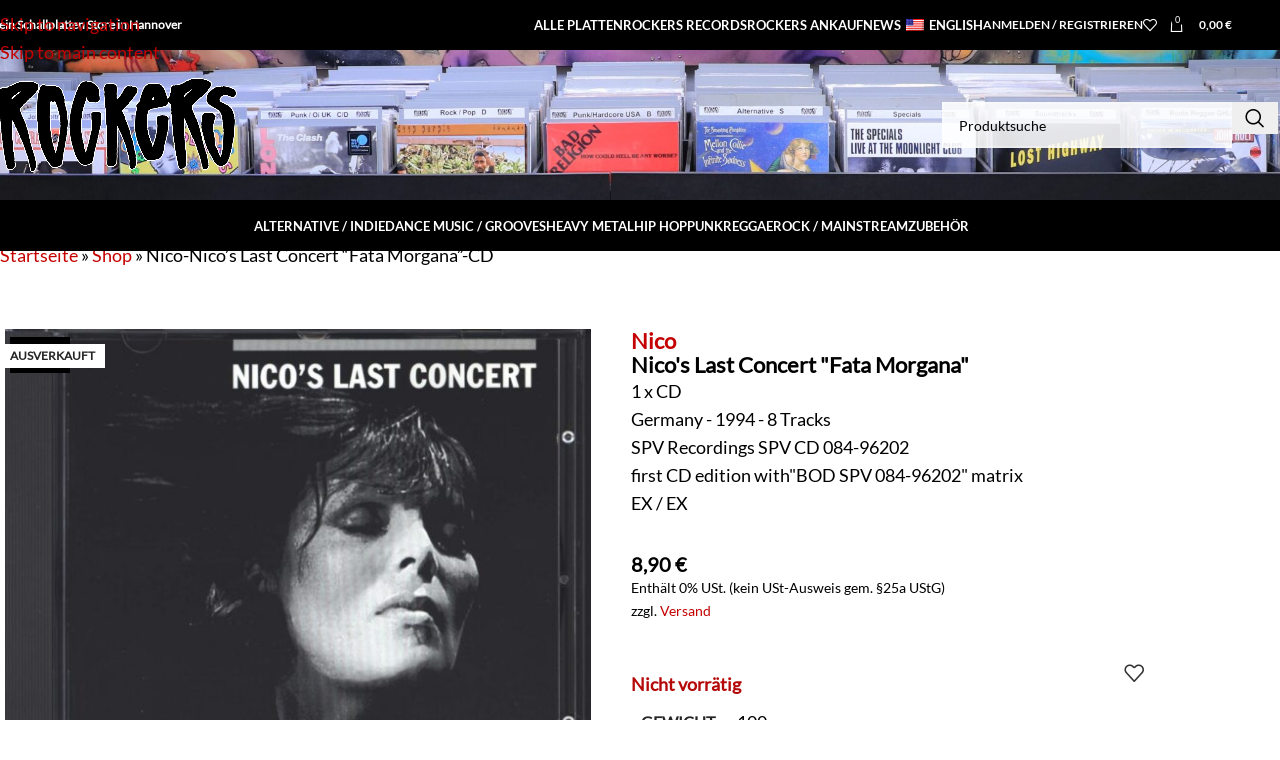

--- FILE ---
content_type: text/html; charset=UTF-8
request_url: https://rockers.de/record/nico-nicos-last-concert-fata-morgana-cd/
body_size: 40876
content:
<!DOCTYPE html>
<html lang="de">
<head>
	<meta charset="UTF-8">
	<link rel="profile" href="https://gmpg.org/xfn/11">
	<link rel="pingback" href="https://rockers.de/xmlrpc.php">

	<meta name='robots' content='index, follow, max-image-preview:large, max-snippet:-1, max-video-preview:-1' />

	<!-- This site is optimized with the Yoast SEO plugin v26.7 - https://yoast.com/wordpress/plugins/seo/ -->
	<title>Nico-Nico&#039;s Last Concert &quot;Fata Morgana&quot;-CD - Rockers Records</title>
	<link rel="canonical" href="https://rockers.de/record/nico-nicos-last-concert-fata-morgana-cd/" />
	<meta property="og:locale" content="de_DE" />
	<meta property="og:type" content="article" />
	<meta property="og:title" content="Nico-Nico&#039;s Last Concert &quot;Fata Morgana&quot;-CD - Rockers Records" />
	<meta property="og:description" content="first CD edition with&quot;BOD SPV 084-96202&quot; matrix" />
	<meta property="og:url" content="https://rockers.de/record/nico-nicos-last-concert-fata-morgana-cd/" />
	<meta property="og:site_name" content="Rockers Records" />
	<meta property="article:modified_time" content="2025-08-21T15:05:34+00:00" />
	<meta property="og:image" content="https://rockers.de/wp-content/uploads/2022/09/Nico-Nicos-Last-Concert-Fata-Morgana-CD.jpg" />
	<meta property="og:image:width" content="1536" />
	<meta property="og:image:height" content="1344" />
	<meta property="og:image:type" content="image/jpeg" />
	<meta name="twitter:card" content="summary_large_image" />
	<script type="application/ld+json" class="yoast-schema-graph">{"@context":"https://schema.org","@graph":[{"@type":"WebPage","@id":"https://rockers.de/record/nico-nicos-last-concert-fata-morgana-cd/","url":"https://rockers.de/record/nico-nicos-last-concert-fata-morgana-cd/","name":"Nico-Nico's Last Concert \"Fata Morgana\"-CD - Rockers Records","isPartOf":{"@id":"https://rockers.de/#website"},"primaryImageOfPage":{"@id":"https://rockers.de/record/nico-nicos-last-concert-fata-morgana-cd/#primaryimage"},"image":{"@id":"https://rockers.de/record/nico-nicos-last-concert-fata-morgana-cd/#primaryimage"},"thumbnailUrl":"https://rockers.de/wp-content/uploads/2022/09/Nico-Nicos-Last-Concert-Fata-Morgana-CD.jpg","datePublished":"2022-09-05T18:11:34+00:00","dateModified":"2025-08-21T15:05:34+00:00","breadcrumb":{"@id":"https://rockers.de/record/nico-nicos-last-concert-fata-morgana-cd/#breadcrumb"},"inLanguage":"de","potentialAction":[{"@type":"ReadAction","target":["https://rockers.de/record/nico-nicos-last-concert-fata-morgana-cd/"]}]},{"@type":"ImageObject","inLanguage":"de","@id":"https://rockers.de/record/nico-nicos-last-concert-fata-morgana-cd/#primaryimage","url":"https://rockers.de/wp-content/uploads/2022/09/Nico-Nicos-Last-Concert-Fata-Morgana-CD.jpg","contentUrl":"https://rockers.de/wp-content/uploads/2022/09/Nico-Nicos-Last-Concert-Fata-Morgana-CD.jpg","width":1536,"height":1344,"caption":"Nico-Nico's Last Concert \"Fata Morgana\"-CD-01"},{"@type":"BreadcrumbList","@id":"https://rockers.de/record/nico-nicos-last-concert-fata-morgana-cd/#breadcrumb","itemListElement":[{"@type":"ListItem","position":1,"name":"Startseite","item":"https://rockers.de/"},{"@type":"ListItem","position":2,"name":"Shop","item":"https://rockers.de/shop/"},{"@type":"ListItem","position":3,"name":"Nico-Nico&#8217;s Last Concert &#8220;Fata Morgana&#8221;-CD"}]},{"@type":"WebSite","@id":"https://rockers.de/#website","url":"https://rockers.de/","name":"Rockers Records","description":"Dein Schallplatten Store in Hannover","publisher":{"@id":"https://rockers.de/#organization"},"potentialAction":[{"@type":"SearchAction","target":{"@type":"EntryPoint","urlTemplate":"https://rockers.de/?s={search_term_string}"},"query-input":{"@type":"PropertyValueSpecification","valueRequired":true,"valueName":"search_term_string"}}],"inLanguage":"de"},{"@type":"Organization","@id":"https://rockers.de/#organization","name":"Rockers Records","url":"https://rockers.de/","logo":{"@type":"ImageObject","inLanguage":"de","@id":"https://rockers.de/#/schema/logo/image/","url":"https://rockers.de/wp-content/uploads/2022/07/Neue-Website-2022.jpg","contentUrl":"https://rockers.de/wp-content/uploads/2022/07/Neue-Website-2022.jpg","width":800,"height":800,"caption":"Rockers Records"},"image":{"@id":"https://rockers.de/#/schema/logo/image/"}}]}</script>
	<!-- / Yoast SEO plugin. -->


<link rel="alternate" type="application/rss+xml" title="Rockers Records &raquo; Feed" href="https://rockers.de/feed/" />
<link rel="alternate" type="application/rss+xml" title="Rockers Records &raquo; Kommentar-Feed" href="https://rockers.de/comments/feed/" />
<link rel="alternate" type="application/rss+xml" title="Rockers Records &raquo; Nico-Nico&#8217;s Last Concert &#8222;Fata Morgana&#8220;-CD-Kommentar-Feed" href="https://rockers.de/record/nico-nicos-last-concert-fata-morgana-cd/feed/" />
<link rel="alternate" title="oEmbed (JSON)" type="application/json+oembed" href="https://rockers.de/wp-json/oembed/1.0/embed?url=https%3A%2F%2Frockers.de%2Frecord%2Fnico-nicos-last-concert-fata-morgana-cd%2F" />
<link rel="alternate" title="oEmbed (XML)" type="text/xml+oembed" href="https://rockers.de/wp-json/oembed/1.0/embed?url=https%3A%2F%2Frockers.de%2Frecord%2Fnico-nicos-last-concert-fata-morgana-cd%2F&#038;format=xml" />
<style id='wp-img-auto-sizes-contain-inline-css' type='text/css'>
img:is([sizes=auto i],[sizes^="auto," i]){contain-intrinsic-size:3000px 1500px}
/*# sourceURL=wp-img-auto-sizes-contain-inline-css */
</style>
<link rel="stylesheet" href="https://rockers.de/wp-content/cache/minify/56b36.css" media="all" />





<style id='woocommerce-inline-inline-css' type='text/css'>
.woocommerce form .form-row .required { visibility: visible; }
/*# sourceURL=woocommerce-inline-inline-css */
</style>
<link rel="stylesheet" href="https://rockers.de/wp-content/cache/minify/9f091.css" media="all" />


















<link rel='stylesheet' id='wd-header-base-css' href='https://rockers.de/wp-content/themes/woodmart/css/parts/header-base.min.css?ver=8.3.9' type='text/css' media='all' />
<link rel="stylesheet" href="https://rockers.de/wp-content/cache/minify/a9ba5.css" media="all" />




































<script src="https://rockers.de/wp-content/cache/minify/a09a1.js"></script>



<script type="text/javascript" id="wc-add-to-cart-js-extra">
/* <![CDATA[ */
var wc_add_to_cart_params = {"ajax_url":"/wp-admin/admin-ajax.php","wc_ajax_url":"/?wc-ajax=%%endpoint%%","i18n_view_cart":"Warenkorb anzeigen","cart_url":"https://rockers.de/warenkorb/","is_cart":"","cart_redirect_after_add":"no"};
//# sourceURL=wc-add-to-cart-js-extra
/* ]]> */
</script>
<script src="https://rockers.de/wp-content/cache/minify/fc9b6.js"></script>


<script type="text/javascript" id="wc-single-product-js-extra">
/* <![CDATA[ */
var wc_single_product_params = {"i18n_required_rating_text":"Bitte w\u00e4hle eine Bewertung","i18n_rating_options":["1 von 5\u00a0Sternen","2 von 5\u00a0Sternen","3 von 5\u00a0Sternen","4 von 5\u00a0Sternen","5 von 5\u00a0Sternen"],"i18n_product_gallery_trigger_text":"Bildergalerie im Vollbildmodus anzeigen","review_rating_required":"yes","flexslider":{"rtl":false,"animation":"slide","smoothHeight":true,"directionNav":false,"controlNav":"thumbnails","slideshow":false,"animationSpeed":500,"animationLoop":false,"allowOneSlide":false},"zoom_enabled":"","zoom_options":[],"photoswipe_enabled":"","photoswipe_options":{"shareEl":false,"closeOnScroll":false,"history":false,"hideAnimationDuration":0,"showAnimationDuration":0},"flexslider_enabled":""};
//# sourceURL=wc-single-product-js-extra
/* ]]> */
</script>


<script type="text/javascript" id="woocommerce-js-extra">
/* <![CDATA[ */
var woocommerce_params = {"ajax_url":"/wp-admin/admin-ajax.php","wc_ajax_url":"/?wc-ajax=%%endpoint%%","i18n_password_show":"Passwort anzeigen","i18n_password_hide":"Passwort verbergen"};
//# sourceURL=woocommerce-js-extra
/* ]]> */
</script>

<script src="https://rockers.de/wp-content/cache/minify/739bc.js"></script>


<script type="text/javascript" id="woocommerce_de_frontend-js-extra">
/* <![CDATA[ */
var sepa_ajax_object = {"ajax_url":"https://rockers.de/wp-admin/admin-ajax.php","nonce":"c3ae0c267e"};
var woocommerce_remove_updated_totals = {"val":"0"};
var woocommerce_payment_update = {"val":"1"};
var german_market_price_variable_products = {"val":"gm_default"};
var german_market_price_variable_theme_extra_element = {"val":"none"};
var german_market_legal_info_product_reviews = {"element":".woocommerce-Reviews .commentlist","activated":"off"};
var ship_different_address = {"message":"\u003Cp class=\"woocommerce-notice woocommerce-notice--info woocommerce-info\" id=\"german-market-puchase-on-account-message\"\u003E\"Lieferung an eine andere Adresse senden\" ist f\u00fcr die gew\u00e4hlte Zahlungsart \"Kauf auf Rechnung\" nicht verf\u00fcgbar und wurde deaktiviert!\u003C/p\u003E","before_element":".woocommerce-checkout-payment"};
//# sourceURL=woocommerce_de_frontend-js-extra
/* ]]> */
</script>
<script src="https://rockers.de/wp-content/cache/minify/cc8b4.js"></script>



<script></script><link rel="https://api.w.org/" href="https://rockers.de/wp-json/" /><link rel="alternate" title="JSON" type="application/json" href="https://rockers.de/wp-json/wp/v2/product/60448" /><link rel="EditURI" type="application/rsd+xml" title="RSD" href="https://rockers.de/xmlrpc.php?rsd" />
<meta name="generator" content="WordPress 6.9" />
<meta name="generator" content="WooCommerce 10.4.3" />
<link rel='shortlink' href='https://rockers.de/?p=60448' />
<link rel="alternate" hreflang="de-DE" href="https://rockers.de/record/nico-nicos-last-concert-fata-morgana-cd/"/>
<link rel="alternate" hreflang="en-US" href="https://rockers.de/en/record/nico-nicos-last-concert-fata-morgana-cd/"/>
<link rel="alternate" hreflang="de" href="https://rockers.de/record/nico-nicos-last-concert-fata-morgana-cd/"/>
<link rel="alternate" hreflang="en" href="https://rockers.de/en/record/nico-nicos-last-concert-fata-morgana-cd/"/>
					<meta name="viewport" content="width=device-width, initial-scale=1.0, maximum-scale=1.0, user-scalable=no">
										<noscript><style>.woocommerce-product-gallery{ opacity: 1 !important; }</style></noscript>
	<meta name="generator" content="Powered by WPBakery Page Builder - drag and drop page builder for WordPress."/>
<link rel="icon" href="https://rockers.de/wp-content/uploads/2022/06/Rockers-R-64x64.png" sizes="32x32" />
<link rel="icon" href="https://rockers.de/wp-content/uploads/2022/06/Rockers-R-300x300.png" sizes="192x192" />
<link rel="apple-touch-icon" href="https://rockers.de/wp-content/uploads/2022/06/Rockers-R-300x300.png" />
<meta name="msapplication-TileImage" content="https://rockers.de/wp-content/uploads/2022/06/Rockers-R-300x300.png" />
<style>
		
		</style><noscript><style> .wpb_animate_when_almost_visible { opacity: 1; }</style></noscript>			<style id="wd-style-default_header-css" data-type="wd-style-default_header">
				:root{
	--wd-top-bar-h: 50px;
	--wd-top-bar-sm-h: .00001px;
	--wd-top-bar-sticky-h: .00001px;
	--wd-top-bar-brd-w: .00001px;

	--wd-header-general-h: 150px;
	--wd-header-general-sm-h: .00001px;
	--wd-header-general-sticky-h: .00001px;
	--wd-header-general-brd-w: 1px;

	--wd-header-bottom-h: 50px;
	--wd-header-bottom-sm-h: 54px;
	--wd-header-bottom-sticky-h: 50px;
	--wd-header-bottom-brd-w: .00001px;

	--wd-header-clone-h: .00001px;

	--wd-header-brd-w: calc(var(--wd-top-bar-brd-w) + var(--wd-header-general-brd-w) + var(--wd-header-bottom-brd-w));
	--wd-header-h: calc(var(--wd-top-bar-h) + var(--wd-header-general-h) + var(--wd-header-bottom-h) + var(--wd-header-brd-w));
	--wd-header-sticky-h: calc(var(--wd-top-bar-sticky-h) + var(--wd-header-general-sticky-h) + var(--wd-header-bottom-sticky-h) + var(--wd-header-clone-h) + var(--wd-header-brd-w));
	--wd-header-sm-h: calc(var(--wd-top-bar-sm-h) + var(--wd-header-general-sm-h) + var(--wd-header-bottom-sm-h) + var(--wd-header-brd-w));
}

.whb-top-bar .wd-dropdown {
	margin-top: 4px;
}

.whb-top-bar .wd-dropdown:after {
	height: 15px;
}




:root:has(.whb-general-header.whb-border-boxed) {
	--wd-header-general-brd-w: .00001px;
}

@media (max-width: 1024px) {
:root:has(.whb-general-header.whb-hidden-mobile) {
	--wd-header-general-brd-w: .00001px;
}
}


.whb-header-bottom .wd-dropdown {
	margin-top: 4px;
}

.whb-header-bottom .wd-dropdown:after {
	height: 15px;
}

.whb-sticked .whb-header-bottom .wd-dropdown:not(.sub-sub-menu) {
	margin-top: 4px;
}

.whb-sticked .whb-header-bottom .wd-dropdown:not(.sub-sub-menu):after {
	height: 15px;
}


		
.whb-top-bar {
	background-color: rgba(0, 0, 0, 1);
}

.whb-m2ryfeemjqtxa5lr43sj form.searchform {
	--wd-form-height: 46px;
}
.whb-m2ryfeemjqtxa5lr43sj.wd-search-form.wd-header-search-form .searchform {
	--wd-form-color: rgba(0, 0, 0, 1);
	--wd-form-brd-color: rgba(255, 255, 255, 0.28);
	--wd-form-brd-color-focus: rgba(0, 0, 0, 1);
	--wd-form-bg: rgba(255, 255, 255, 0.86);
}
.whb-general-header {
	background-image: url(https://rockers.de/wp-content/uploads/2019/09/Rockers-Header-Picture-scaled-1.jpg);background-size: cover;background-attachment: scroll;background-position: center center;background-repeat: no-repeat;border-bottom-width: 1px;border-bottom-style: solid;
}

.whb-header-bottom {
	background-color: rgba(0, 0, 0, 1);
}
			</style>
						<style id="wd-style-theme_settings_default-css" data-type="wd-style-theme_settings_default">
				@font-face {
	font-weight: normal;
	font-style: normal;
	font-family: "woodmart-font";
	src: url("//rockers.de/wp-content/themes/woodmart/fonts/woodmart-font-1-400.woff2?v=8.3.9") format("woff2");
}

:root {
	--wd-text-font: "Lato Regurlar", Arial, Helvetica, sans-serif;
	--wd-text-font-weight: 400;
	--wd-text-color: rgb(0,0,0);
	--wd-text-font-size: 18px;
	--wd-title-font: "Poppins Semi-Bold 600", Arial, Helvetica, sans-serif;
	--wd-title-font-weight: 600;
	--wd-title-color: #242424;
	--wd-entities-title-font: "Poppins Medium 500", Arial, Helvetica, sans-serif;
	--wd-entities-title-font-weight: 500;
	--wd-entities-title-color: #333333;
	--wd-entities-title-color-hover: rgb(51 51 51 / 65%);
	--wd-alternative-font: "Lato Regurlar", Arial, Helvetica, sans-serif;
	--wd-widget-title-font: "Poppins Semi-Bold 600", Arial, Helvetica, sans-serif;
	--wd-widget-title-font-weight: 600;
	--wd-widget-title-transform: uppercase;
	--wd-widget-title-color: #333;
	--wd-widget-title-font-size: 16px;
	--wd-header-el-font: "Lato Bold 700", Arial, Helvetica, sans-serif;
	--wd-header-el-font-weight: 700;
	--wd-header-el-transform: uppercase;
	--wd-header-el-font-size: 13px;
	--wd-otl-style: dotted;
	--wd-otl-width: 2px;
	--wd-primary-color: rgb(0,0,0);
	--wd-alternative-color: rgb(114,114,114);
	--btn-default-bgcolor: rgb(10,10,10);
	--btn-default-bgcolor-hover: rgb(12,12,12);
	--btn-accented-bgcolor: rgb(0,0,0);
	--btn-accented-bgcolor-hover: rgb(0,0,0);
	--wd-form-brd-width: 2px;
	--notices-success-bg: #459647;
	--notices-success-color: #fff;
	--notices-warning-bg: #E0B252;
	--notices-warning-color: #fff;
	--wd-link-color: rgb(196,0,0);
	--wd-link-color-hover: rgb(142,7,7);
}
.wd-age-verify-wrap {
	--wd-popup-width: 500px;
}
.wd-popup.wd-promo-popup {
	background-color: #111111;
	background-image: none;
	background-repeat: no-repeat;
	background-size: contain;
	background-position: left center;
}
.wd-promo-popup-wrap {
	--wd-popup-width: 800px;
}
:is(.woodmart-woocommerce-layered-nav, .wd-product-category-filter) .wd-scroll-content {
	max-height: 223px;
}
.wd-page-title .wd-page-title-bg img {
	object-fit: cover;
	object-position: center center;
}
.wd-footer {
	background-color: rgb(10,10,10);
	background-image: none;
}
.mfp-wrap.wd-popup-quick-view-wrap {
	--wd-popup-width: 920px;
}
:root{
--wd-container-w: 1222px;
--wd-form-brd-radius: 0px;
--btn-default-color: #fff;
--btn-default-color-hover: #fff;
--btn-accented-color: #fff;
--btn-accented-color-hover: #fff;
--btn-default-brd-radius: 0px;
--btn-default-box-shadow: none;
--btn-default-box-shadow-hover: none;
--btn-default-box-shadow-active: none;
--btn-default-bottom: 0px;
--btn-accented-brd-radius: 0px;
--btn-accented-box-shadow: none;
--btn-accented-box-shadow-hover: none;
--btn-accented-box-shadow-active: none;
--btn-accented-bottom: 0px;
--wd-brd-radius: 0px;
}

@media (min-width: 1222px) {
[data-vc-full-width]:not([data-vc-stretch-content]),
:is(.vc_section, .vc_row).wd-section-stretch {
padding-left: calc((100vw - 1222px - var(--wd-sticky-nav-w) - var(--wd-scroll-w)) / 2);
padding-right: calc((100vw - 1222px - var(--wd-sticky-nav-w) - var(--wd-scroll-w)) / 2);
}
}


.wd-page-title {
background-color: #0a0a0a;
}

@font-face {
	font-family: "Poppins Regular";
	src: url("//rockers.de/wp-content/uploads/2022/11/poppins-v20-latin-regular.woff2") format("woff2"), 
url("//rockers.de/wp-content/uploads/2022/11/poppins-v20-latin-regular.woff") format("woff");
	font-weight: 400;
	font-style: normal;
}

@font-face {
	font-family: "Poppins Medium 500";
	src: url("//rockers.de/wp-content/uploads/2022/11/poppins-v20-latin-500.woff2") format("woff2"), 
url("//rockers.de/wp-content/uploads/2022/11/poppins-v20-latin-500.woff") format("woff");
	font-weight: 500;
	font-style: normal;
}

@font-face {
	font-family: "Poppins Semi-Bold 600";
	src: url("//rockers.de/wp-content/uploads/2022/11/poppins-v20-latin-600.woff2") format("woff2"), 
url("//rockers.de/wp-content/uploads/2022/11/poppins-v20-latin-600.woff") format("woff");
	font-weight: 600;
	font-style: normal;
}

@font-face {
	font-family: "Lato Regurlar";
	src: url("//rockers.de/wp-content/uploads/2022/11/lato-v23-latin-regular.woff2") format("woff2"), 
url("//rockers.de/wp-content/uploads/2022/11/lato-v23-latin-regular.woff") format("woff");
	font-weight: 400;
	font-style: normal;
}

@font-face {
	font-family: "Lato Bold 700";
	src: url("//rockers.de/wp-content/uploads/2022/11/lato-v23-latin-700.woff2") format("woff2"), 
url("//rockers.de/wp-content/uploads/2022/11/lato-v23-latin-700.woff") format("woff");
	font-weight: 700;
	font-style: normal;
}

			</style>
			</head>

<body class="wp-singular product-template-default single single-product postid-60448 wp-theme-woodmart wp-child-theme-woodmart-child theme-woodmart woocommerce woocommerce-page woocommerce-no-js translatepress-de_DE wrapper-full-width  categories-accordion-on woodmart-ajax-shop-on sticky-toolbar-on wpb-js-composer js-comp-ver-8.7.2 vc_responsive">
			<script type="text/javascript" id="wd-flicker-fix">// Flicker fix.</script>		<div class="wd-skip-links">
								<a href="#menu-hauptmenue" class="wd-skip-navigation btn">
						Skip to navigation					</a>
								<a href="#main-content" class="wd-skip-content btn">
				Skip to main content			</a>
		</div>
			
	
	<div class="wd-page-wrapper website-wrapper">
									<header class="whb-header whb-default_header whb-sticky-shadow whb-scroll-stick whb-sticky-real">
					<div class="whb-main-header">
	
<div class="whb-row whb-top-bar whb-not-sticky-row whb-with-bg whb-without-border whb-color-light whb-hidden-mobile whb-flex-flex-middle">
	<div class="container">
		<div class="whb-flex-row whb-top-bar-inner">
			<div class="whb-column whb-col-left whb-column5 whb-visible-lg">
	
<div class="wd-header-text reset-last-child whb-6l5y1eay522jehk73pi2"><span style="color: #ffffff;"><strong>Dein Schallplatten Store in Hannover</strong></span></div>
</div>
<div class="whb-column whb-col-center whb-column6 whb-visible-lg whb-empty-column">
	</div>
<div class="whb-column whb-col-right whb-column7 whb-visible-lg">
	<nav class="wd-header-nav wd-header-main-nav text-right wd-design-1 whb-tiueim5f5uazw1f1dm8r" role="navigation" aria-label="Hauptnavigation">
	<ul id="menu-hauptmenue" class="menu wd-nav wd-nav-header wd-nav-main wd-style-default wd-gap-s"><li id="menu-item-69245" class="menu-item menu-item-type-post_type menu-item-object-page current_page_parent menu-item-69245 item-level-0 menu-simple-dropdown wd-event-hover" ><a href="https://rockers.de/shop/" class="woodmart-nav-link"><span class="nav-link-text">Alle Platten</span></a></li>
<li id="menu-item-4169" class="menu-item menu-item-type-post_type menu-item-object-page menu-item-4169 item-level-0 menu-simple-dropdown wd-event-hover" ><a href="https://rockers.de/rockers-records/" class="woodmart-nav-link"><span class="nav-link-text">Rockers Records</span></a></li>
<li id="menu-item-4168" class="menu-item menu-item-type-post_type menu-item-object-page menu-item-4168 item-level-0 menu-simple-dropdown wd-event-hover" ><a href="https://rockers.de/rockers-ankauf/" class="woodmart-nav-link"><span class="nav-link-text">Rockers Ankauf</span></a></li>
<li id="menu-item-69296" class="menu-item menu-item-type-post_type menu-item-object-page menu-item-69296 item-level-0 menu-simple-dropdown wd-event-hover" ><a href="https://rockers.de/news/" class="woodmart-nav-link"><span class="nav-link-text">News</span></a></li>
<li id="menu-item-92959" class="trp-language-switcher-container menu-item menu-item-type-post_type menu-item-object-language_switcher menu-item-92959 item-level-0 menu-simple-dropdown wd-event-hover" ><a href="https://rockers.de/en/record/nico-nicos-last-concert-fata-morgana-cd/" class="woodmart-nav-link"><span class="nav-link-text"><span data-no-translation><img class="trp-flag-image" src="https://rockers.de/wp-content/plugins/translatepress-multilingual/assets/images/flags/en_US.png" width="18" height="12" alt="en_US" title="English"><span class="trp-ls-language-name">English</span></span></span></a></li>
</ul></nav>
<div class="wd-header-my-account wd-tools-element wd-event-hover wd-design-1 wd-account-style-text whb-2b8mjqhbtvxz16jtxdrd">
			<a href="https://rockers.de/mein-konto/" title="Mein Konto">
			
				<span class="wd-tools-icon">
									</span>
				<span class="wd-tools-text">
				Anmelden / Registrieren			</span>

					</a>

		
					<div class="wd-dropdown wd-dropdown-register color-scheme-dark">
						<div class="login-dropdown-inner woocommerce">
							<span class="wd-heading"><span class="title">Anmelden</span><a class="create-account-link" href="https://rockers.de/mein-konto/?action=register">Benutzerkonto erstellen</a></span>
										<form id="customer_login" method="post" class="login woocommerce-form woocommerce-form-login hidden-form" action="https://rockers.de/mein-konto/">

				
				
				<p class="woocommerce-FormRow woocommerce-FormRow--wide form-row form-row-wide form-row-username">
					<label for="username">Benutzername oder E-Mail-Adresse&nbsp;<span class="required" aria-hidden="true">*</span><span class="screen-reader-text">Erforderlich</span></label>
					<input type="text" class="woocommerce-Input woocommerce-Input--text input-text" name="username" id="username" autocomplete="username" value="" />				</p>
				<p class="woocommerce-FormRow woocommerce-FormRow--wide form-row form-row-wide form-row-password">
					<label for="password">Passwort&nbsp;<span class="required" aria-hidden="true">*</span><span class="screen-reader-text">Erforderlich</span></label>
					<input class="woocommerce-Input woocommerce-Input--text input-text" type="password" name="password" id="password" autocomplete="current-password" />
				</p>

				
				<p class="form-row form-row-btn">
					<input type="hidden" id="woocommerce-login-nonce" name="woocommerce-login-nonce" value="63bbabfb9d" /><input type="hidden" name="_wp_http_referer" value="/record/nico-nicos-last-concert-fata-morgana-cd/" />										<button type="submit" class="button woocommerce-button woocommerce-form-login__submit" name="login" value="Anmelden">Anmelden</button>
				</p>

				<p class="login-form-footer">
					<a href="https://rockers.de/mein-konto/lost-password/" class="woocommerce-LostPassword lost_password">Passwort vergessen?</a>
					<label class="woocommerce-form__label woocommerce-form__label-for-checkbox woocommerce-form-login__rememberme">
						<input class="woocommerce-form__input woocommerce-form__input-checkbox" name="rememberme" type="checkbox" value="forever" title="Angemeldet bleiben" aria-label="Angemeldet bleiben" /> <span>Angemeldet bleiben</span>
					</label>
				</p>

				
							</form>

		
						</div>
					</div>
					</div>

<div class="wd-header-wishlist wd-tools-element wd-style-icon wd-with-count wd-design-2 whb-i8977fqp1lmve3hyjltf" title="Meine Wunschliste">
	<a href="https://rockers.de/wunschliste/" title="Wishlist products">
		
			<span class="wd-tools-icon">
				
									<span class="wd-tools-count">
						0					</span>
							</span>

			<span class="wd-tools-text">
				Wunschliste			</span>

			</a>
</div>

<div class="wd-header-cart wd-tools-element wd-design-2 cart-widget-opener whb-5u866sftq6yga790jxf3">
	<a href="https://rockers.de/warenkorb/" title="Warenkorb">
		
			<span class="wd-tools-icon wd-icon-alt">
															<span class="wd-cart-number wd-tools-count">0 <span>Artikel</span></span>
									</span>
			<span class="wd-tools-text">
				
										<span class="wd-cart-subtotal"><span class="woocommerce-Price-amount amount"><bdi>0,00&nbsp;<span class="woocommerce-Price-currencySymbol">&euro;</span></bdi></span></span>
					</span>

			</a>
	</div>
</div>
<div class="whb-column whb-col-mobile whb-column_mobile1 whb-hidden-lg whb-empty-column">
	</div>
		</div>
	</div>
</div>

<div class="whb-row whb-general-header whb-not-sticky-row whb-with-bg whb-border-fullwidth whb-color-light whb-hidden-mobile whb-flex-flex-middle">
	<div class="container">
		<div class="whb-flex-row whb-general-header-inner">
			<div class="whb-column whb-col-left whb-column8 whb-visible-lg">
	<div class="site-logo whb-250rtwdwz5p8e5b7tpw0">
	<a href="https://rockers.de/" class="wd-logo wd-main-logo" rel="home" aria-label="Site logo">
		<img src="https://rockers.de/wp-content/uploads/2022/08/Rockers-Logo-mit-weissen-Rand.png" alt="Rockers Records" style="max-width: 250px;" loading="lazy" />	</a>
	</div>
</div>
<div class="whb-column whb-col-center whb-column9 whb-visible-lg whb-empty-column">
	</div>
<div class="whb-column whb-col-right whb-column10 whb-visible-lg">
	<div class="wd-search-form  wd-header-search-form wd-display-form whb-m2ryfeemjqtxa5lr43sj">

<form role="search" method="get" class="searchform  wd-style-default woodmart-ajax-search" action="https://rockers.de/"  data-thumbnail="1" data-price="1" data-post_type="product" data-count="10" data-sku="0" data-symbols_count="3" data-include_cat_search="no" autocomplete="off">
	<input type="text" class="s" placeholder="Produktsuche" value="" name="s" aria-label="Suche" title="Produktsuche" required/>
	<input type="hidden" name="post_type" value="product">

	<span tabindex="0" aria-label="Clear search" class="wd-clear-search wd-role-btn wd-hide"></span>

	
	<button type="submit" class="searchsubmit">
		<span>
			Suche		</span>
			</button>
</form>

	<div class="wd-search-results-wrapper">
		<div class="wd-search-results wd-dropdown-results wd-dropdown wd-scroll">
			<div class="wd-scroll-content">
				
				
							</div>
		</div>
	</div>

</div>
</div>
<div class="whb-column whb-mobile-left whb-column_mobile2 whb-hidden-lg whb-empty-column">
	</div>
<div class="whb-column whb-mobile-center whb-column_mobile3 whb-hidden-lg whb-empty-column">
	</div>
<div class="whb-column whb-mobile-right whb-column_mobile4 whb-hidden-lg whb-empty-column">
	</div>
		</div>
	</div>
</div>

<div class="whb-row whb-header-bottom whb-sticky-row whb-with-bg whb-without-border whb-color-light whb-flex-equal-sides">
	<div class="container">
		<div class="whb-flex-row whb-header-bottom-inner">
			<div class="whb-column whb-col-left whb-column11 whb-visible-lg whb-empty-column">
	</div>
<div class="whb-column whb-col-center whb-column12 whb-visible-lg">
	
<nav class="wd-header-nav wd-header-secondary-nav  wd-inline" role="navigation" aria-label="Genre">
	<ul id="menu-genre" class="menu wd-nav wd-nav-header wd-nav-secondary wd-style-underline wd-gap-s"><li id="menu-item-4521" class="menu-item menu-item-type-taxonomy menu-item-object-product_cat current-product-ancestor menu-item-has-children menu-item-4521 item-level-0 menu-simple-dropdown wd-event-hover" ><a href="https://rockers.de/genre/alternative-indie/" class="woodmart-nav-link"><span class="nav-link-text">Alternative / Indie</span></a><div class="color-scheme-dark wd-design-default wd-dropdown-menu wd-dropdown"><div class="container wd-entry-content">
<ul class="wd-sub-menu color-scheme-dark">
	<li id="menu-item-4522" class="menu-item menu-item-type-taxonomy menu-item-object-product_cat current-product-ancestor current-menu-parent current-product-parent menu-item-4522 item-level-1 wd-event-hover" ><a href="https://rockers.de/genre/alternative-indie/alternative-rock/" class="woodmart-nav-link">Alternative Rock</a></li>
	<li id="menu-item-4523" class="menu-item menu-item-type-taxonomy menu-item-object-product_cat menu-item-has-children menu-item-4523 item-level-1 wd-event-hover" ><a href="https://rockers.de/genre/alternative-indie/industrial-gothic/" class="woodmart-nav-link">Industrial / Gothic</a>
	<ul class="sub-sub-menu wd-dropdown">
		<li id="menu-item-4524" class="menu-item menu-item-type-taxonomy menu-item-object-product_cat menu-item-4524 item-level-2 wd-event-hover" ><a href="https://rockers.de/genre/alternative-indie/industrial-gothic/gothic/" class="woodmart-nav-link">Gothic</a></li>
		<li id="menu-item-4525" class="menu-item menu-item-type-taxonomy menu-item-object-product_cat menu-item-4525 item-level-2 wd-event-hover" ><a href="https://rockers.de/genre/alternative-indie/industrial-gothic/industrial/" class="woodmart-nav-link">Industrial</a></li>
	</ul>
</li>
	<li id="menu-item-4526" class="menu-item menu-item-type-taxonomy menu-item-object-product_cat menu-item-has-children menu-item-4526 item-level-1 wd-event-hover" ><a href="https://rockers.de/genre/alternative-indie/mod-neo-sixties/" class="woodmart-nav-link">Mod / Neo-Sixties</a>
	<ul class="sub-sub-menu wd-dropdown">
		<li id="menu-item-6195" class="menu-item menu-item-type-taxonomy menu-item-object-product_cat menu-item-6195 item-level-2 wd-event-hover" ><a href="https://rockers.de/genre/alternative-indie/mod-neo-sixties/surf/" class="woodmart-nav-link">Surf</a></li>
		<li id="menu-item-6196" class="menu-item menu-item-type-taxonomy menu-item-object-product_cat menu-item-6196 item-level-2 wd-event-hover" ><a href="https://rockers.de/genre/alternative-indie/mod-neo-sixties/trash/" class="woodmart-nav-link">Trash</a></li>
	</ul>
</li>
	<li id="menu-item-4527" class="menu-item menu-item-type-taxonomy menu-item-object-product_cat menu-item-4527 item-level-1 wd-event-hover" ><a href="https://rockers.de/genre/alternative-indie/neue-deutsche-welle/" class="woodmart-nav-link">Neue Deutsche Welle</a></li>
	<li id="menu-item-6197" class="menu-item menu-item-type-taxonomy menu-item-object-product_cat menu-item-6197 item-level-1 wd-event-hover" ><a href="https://rockers.de/genre/alternative-indie/new-wave-1980s-pop/" class="woodmart-nav-link">New Wave / 1980s Pop</a></li>
	<li id="menu-item-6198" class="menu-item menu-item-type-taxonomy menu-item-object-product_cat menu-item-has-children menu-item-6198 item-level-1 wd-event-hover" ><a href="https://rockers.de/genre/psychobilly-rockabilly/" class="woodmart-nav-link">Psychobilly / Rockabilly</a>
	<ul class="sub-sub-menu wd-dropdown">
		<li id="menu-item-6199" class="menu-item menu-item-type-taxonomy menu-item-object-product_cat menu-item-6199 item-level-2 wd-event-hover" ><a href="https://rockers.de/genre/psychobilly-rockabilly/rocknroll/" class="woodmart-nav-link">Rock&#8217;n&#8217;Roll</a></li>
		<li id="menu-item-6200" class="menu-item menu-item-type-taxonomy menu-item-object-product_cat menu-item-6200 item-level-2 wd-event-hover" ><a href="https://rockers.de/genre/psychobilly-rockabilly/rockabilly/" class="woodmart-nav-link">Rockabilly</a></li>
	</ul>
</li>
</ul>
</div>
</div>
</li>
<li id="menu-item-4528" class="menu-item menu-item-type-taxonomy menu-item-object-product_cat menu-item-has-children menu-item-4528 item-level-0 menu-simple-dropdown wd-event-hover" ><a href="https://rockers.de/genre/dance-music-grooves/" class="woodmart-nav-link"><span class="nav-link-text">Dance Music / Grooves</span></a><div class="color-scheme-dark wd-design-default wd-dropdown-menu wd-dropdown"><div class="container wd-entry-content">
<ul class="wd-sub-menu color-scheme-dark">
	<li id="menu-item-4529" class="menu-item menu-item-type-taxonomy menu-item-object-product_cat menu-item-4529 item-level-1 wd-event-hover" ><a href="https://rockers.de/genre/dance-music-grooves/dance/" class="woodmart-nav-link">Dance</a></li>
	<li id="menu-item-6201" class="menu-item menu-item-type-taxonomy menu-item-object-product_cat menu-item-6201 item-level-1 wd-event-hover" ><a href="https://rockers.de/genre/dance-music-grooves/disco/" class="woodmart-nav-link">Disco</a></li>
	<li id="menu-item-6202" class="menu-item menu-item-type-taxonomy menu-item-object-product_cat menu-item-has-children menu-item-6202 item-level-1 wd-event-hover" ><a href="https://rockers.de/genre/dance-music-grooves/electronica/" class="woodmart-nav-link">Electronica</a>
	<ul class="sub-sub-menu wd-dropdown">
		<li id="menu-item-6203" class="menu-item menu-item-type-taxonomy menu-item-object-product_cat menu-item-6203 item-level-2 wd-event-hover" ><a href="https://rockers.de/genre/dance-music-grooves/electronica/techno-goa-trance/" class="woodmart-nav-link">Techno / Goa / Trance</a></li>
	</ul>
</li>
	<li id="menu-item-4530" class="menu-item menu-item-type-taxonomy menu-item-object-product_cat menu-item-has-children menu-item-4530 item-level-1 wd-event-hover" ><a href="https://rockers.de/genre/dance-music-grooves/funk-jazz-blues/" class="woodmart-nav-link">Funk / Jazz / Blues</a>
	<ul class="sub-sub-menu wd-dropdown">
		<li id="menu-item-6204" class="menu-item menu-item-type-taxonomy menu-item-object-product_cat menu-item-6204 item-level-2 wd-event-hover" ><a href="https://rockers.de/genre/dance-music-grooves/funk-jazz-blues/blues/" class="woodmart-nav-link">Blues</a></li>
		<li id="menu-item-4531" class="menu-item menu-item-type-taxonomy menu-item-object-product_cat menu-item-4531 item-level-2 wd-event-hover" ><a href="https://rockers.de/genre/dance-music-grooves/funk-jazz-blues/funk/" class="woodmart-nav-link">Funk</a></li>
		<li id="menu-item-4532" class="menu-item menu-item-type-taxonomy menu-item-object-product_cat menu-item-4532 item-level-2 wd-event-hover" ><a href="https://rockers.de/genre/dance-music-grooves/funk-jazz-blues/jazz/" class="woodmart-nav-link">Jazz</a></li>
	</ul>
</li>
	<li id="menu-item-4533" class="menu-item menu-item-type-taxonomy menu-item-object-product_cat menu-item-4533 item-level-1 wd-event-hover" ><a href="https://rockers.de/genre/dance-music-grooves/world-music/" class="woodmart-nav-link">World Music</a></li>
</ul>
</div>
</div>
</li>
<li id="menu-item-4534" class="menu-item menu-item-type-taxonomy menu-item-object-product_cat menu-item-has-children menu-item-4534 item-level-0 menu-simple-dropdown wd-event-hover" ><a href="https://rockers.de/genre/heavy-metal/" class="woodmart-nav-link"><span class="nav-link-text">Heavy Metal</span></a><div class="color-scheme-dark wd-design-default wd-dropdown-menu wd-dropdown"><div class="container wd-entry-content">
<ul class="wd-sub-menu color-scheme-dark">
	<li id="menu-item-6206" class="menu-item menu-item-type-taxonomy menu-item-object-product_cat menu-item-6206 item-level-1 wd-event-hover" ><a href="https://rockers.de/genre/heavy-metal/black-metal/" class="woodmart-nav-link">Black Metal</a></li>
	<li id="menu-item-6207" class="menu-item menu-item-type-taxonomy menu-item-object-product_cat menu-item-6207 item-level-1 wd-event-hover" ><a href="https://rockers.de/genre/heavy-metal/death-metal/" class="woodmart-nav-link">Death Metal</a></li>
	<li id="menu-item-6208" class="menu-item menu-item-type-taxonomy menu-item-object-product_cat menu-item-6208 item-level-1 wd-event-hover" ><a href="https://rockers.de/genre/heavy-metal/grindcore/" class="woodmart-nav-link">Grindcore</a></li>
</ul>
</div>
</div>
</li>
<li id="menu-item-4536" class="menu-item menu-item-type-taxonomy menu-item-object-product_cat menu-item-has-children menu-item-4536 item-level-0 menu-simple-dropdown wd-event-hover" ><a href="https://rockers.de/genre/hip-hop/" class="woodmart-nav-link"><span class="nav-link-text">Hip Hop</span></a><div class="color-scheme-dark wd-design-default wd-dropdown-menu wd-dropdown"><div class="container wd-entry-content">
<ul class="wd-sub-menu color-scheme-dark">
	<li id="menu-item-4537" class="menu-item menu-item-type-taxonomy menu-item-object-product_cat menu-item-4537 item-level-1 wd-event-hover" ><a href="https://rockers.de/genre/hip-hop/deutscher-hip-hop/" class="woodmart-nav-link">Deutscher Hip Hop</a></li>
</ul>
</div>
</div>
</li>
<li id="menu-item-4538" class="menu-item menu-item-type-taxonomy menu-item-object-product_cat menu-item-has-children menu-item-4538 item-level-0 menu-simple-dropdown wd-event-hover" ><a href="https://rockers.de/genre/punk/" class="woodmart-nav-link"><span class="nav-link-text">Punk</span></a><div class="color-scheme-dark wd-design-default wd-dropdown-menu wd-dropdown"><div class="container wd-entry-content">
<ul class="wd-sub-menu color-scheme-dark">
	<li id="menu-item-6186" class="menu-item menu-item-type-taxonomy menu-item-object-product_cat menu-item-6186 item-level-1 wd-event-hover" ><a href="https://rockers.de/genre/punk/punk-deutschland/" class="woodmart-nav-link">Punk Deutschland</a></li>
	<li id="menu-item-6187" class="menu-item menu-item-type-taxonomy menu-item-object-product_cat menu-item-6187 item-level-1 wd-event-hover" ><a href="https://rockers.de/genre/punk/punk-international/" class="woodmart-nav-link">Punk International</a></li>
	<li id="menu-item-4540" class="menu-item menu-item-type-taxonomy menu-item-object-product_cat menu-item-has-children menu-item-4540 item-level-1 wd-event-hover" ><a href="https://rockers.de/genre/punk/punk-uk/" class="woodmart-nav-link">Punk UK</a>
	<ul class="sub-sub-menu wd-dropdown">
		<li id="menu-item-6209" class="menu-item menu-item-type-taxonomy menu-item-object-product_cat menu-item-6209 item-level-2 wd-event-hover" ><a href="https://rockers.de/genre/punk/punk-uk/oi/" class="woodmart-nav-link">Oi</a></li>
		<li id="menu-item-6210" class="menu-item menu-item-type-taxonomy menu-item-object-product_cat menu-item-6210 item-level-2 wd-event-hover" ><a href="https://rockers.de/genre/punk/punk-uk/powerpop/" class="woodmart-nav-link">Powerpop</a></li>
	</ul>
</li>
	<li id="menu-item-4541" class="menu-item menu-item-type-taxonomy menu-item-object-product_cat menu-item-4541 item-level-1 wd-event-hover" ><a href="https://rockers.de/genre/punk/punk-usa-kanada/" class="woodmart-nav-link">Punk USA / Kanada</a></li>
</ul>
</div>
</div>
</li>
<li id="menu-item-6188" class="menu-item menu-item-type-taxonomy menu-item-object-product_cat menu-item-has-children menu-item-6188 item-level-0 menu-simple-dropdown wd-event-hover" ><a href="https://rockers.de/genre/reggae/" class="woodmart-nav-link"><span class="nav-link-text">Reggae</span></a><div class="color-scheme-dark wd-design-default wd-dropdown-menu wd-dropdown"><div class="container wd-entry-content">
<ul class="wd-sub-menu color-scheme-dark">
	<li id="menu-item-6189" class="menu-item menu-item-type-taxonomy menu-item-object-product_cat menu-item-has-children menu-item-6189 item-level-1 wd-event-hover" ><a href="https://rockers.de/genre/reggae/dancehall/" class="woodmart-nav-link">Dancehall</a>
	<ul class="sub-sub-menu wd-dropdown">
		<li id="menu-item-6190" class="menu-item menu-item-type-taxonomy menu-item-object-product_cat menu-item-6190 item-level-2 wd-event-hover" ><a href="https://rockers.de/genre/reggae/dancehall/frueher-dancehall-rub-a-dub/" class="woodmart-nav-link">Früher Dancehall / Rub-A-Dub</a></li>
	</ul>
</li>
	<li id="menu-item-6191" class="menu-item menu-item-type-taxonomy menu-item-object-product_cat menu-item-has-children menu-item-6191 item-level-1 wd-event-hover" ><a href="https://rockers.de/genre/reggae/roots-reggae/" class="woodmart-nav-link">Roots Reggae</a>
	<ul class="sub-sub-menu wd-dropdown">
		<li id="menu-item-6192" class="menu-item menu-item-type-taxonomy menu-item-object-product_cat menu-item-6192 item-level-2 wd-event-hover" ><a href="https://rockers.de/genre/reggae/roots-reggae/dub/" class="woodmart-nav-link">Dub</a></li>
	</ul>
</li>
	<li id="menu-item-6193" class="menu-item menu-item-type-taxonomy menu-item-object-product_cat menu-item-has-children menu-item-6193 item-level-1 wd-event-hover" ><a href="https://rockers.de/genre/reggae/ska/" class="woodmart-nav-link">Ska</a>
	<ul class="sub-sub-menu wd-dropdown">
		<li id="menu-item-6194" class="menu-item menu-item-type-taxonomy menu-item-object-product_cat menu-item-6194 item-level-2 wd-event-hover" ><a href="https://rockers.de/genre/reggae/ska/ska-revival/" class="woodmart-nav-link">Ska Revival</a></li>
	</ul>
</li>
</ul>
</div>
</div>
</li>
<li id="menu-item-4542" class="menu-item menu-item-type-taxonomy menu-item-object-product_cat current-product-ancestor menu-item-has-children menu-item-4542 item-level-0 menu-simple-dropdown wd-event-hover" ><a href="https://rockers.de/genre/rock-mainstream/" class="woodmart-nav-link"><span class="nav-link-text">Rock / Mainstream</span></a><div class="color-scheme-dark wd-design-default wd-dropdown-menu wd-dropdown"><div class="container wd-entry-content">
<ul class="wd-sub-menu color-scheme-dark">
	<li id="menu-item-4543" class="menu-item menu-item-type-taxonomy menu-item-object-product_cat menu-item-4543 item-level-1 wd-event-hover" ><a href="https://rockers.de/genre/rock-mainstream/country/" class="woodmart-nav-link">Country</a></li>
	<li id="menu-item-6211" class="menu-item menu-item-type-taxonomy menu-item-object-product_cat menu-item-6211 item-level-1 wd-event-hover" ><a href="https://rockers.de/genre/rock-mainstream/folk/" class="woodmart-nav-link">Folk</a></li>
	<li id="menu-item-6212" class="menu-item menu-item-type-taxonomy menu-item-object-product_cat menu-item-6212 item-level-1 wd-event-hover" ><a href="https://rockers.de/genre/rock-mainstream/klassik/" class="woodmart-nav-link">Klassik</a></li>
	<li id="menu-item-4544" class="menu-item menu-item-type-taxonomy menu-item-object-product_cat menu-item-4544 item-level-1 wd-event-hover" ><a href="https://rockers.de/genre/rock-mainstream/pop/" class="woodmart-nav-link">Pop</a></li>
	<li id="menu-item-4546" class="menu-item menu-item-type-taxonomy menu-item-object-product_cat current-product-ancestor current-menu-parent current-product-parent menu-item-has-children menu-item-4546 item-level-1 wd-event-hover" ><a href="https://rockers.de/genre/rock-mainstream/rock/" class="woodmart-nav-link">Rock</a>
	<ul class="sub-sub-menu wd-dropdown">
		<li id="menu-item-4547" class="menu-item menu-item-type-taxonomy menu-item-object-product_cat menu-item-4547 item-level-2 wd-event-hover" ><a href="https://rockers.de/genre/rock-mainstream/rock/krautrock/" class="woodmart-nav-link">Krautrock</a></li>
		<li id="menu-item-4548" class="menu-item menu-item-type-taxonomy menu-item-object-product_cat menu-item-4548 item-level-2 wd-event-hover" ><a href="https://rockers.de/genre/rock-mainstream/rock/psychedelic/" class="woodmart-nav-link">Psychedelic</a></li>
		<li id="menu-item-4545" class="menu-item menu-item-type-taxonomy menu-item-object-product_cat menu-item-4545 item-level-2 wd-event-hover" ><a href="https://rockers.de/genre/rock-mainstream/psychedelic-rock/" class="woodmart-nav-link">Psychedelic Rock</a></li>
	</ul>
</li>
	<li id="menu-item-6213" class="menu-item menu-item-type-taxonomy menu-item-object-product_cat menu-item-6213 item-level-1 wd-event-hover" ><a href="https://rockers.de/genre/rock-mainstream/soundtracks/" class="woodmart-nav-link">Soundtracks</a></li>
	<li id="menu-item-6214" class="menu-item menu-item-type-taxonomy menu-item-object-product_cat menu-item-6214 item-level-1 wd-event-hover" ><a href="https://rockers.de/genre/rock-mainstream/sprechplatten/" class="woodmart-nav-link">Sprechplatten</a></li>
</ul>
</div>
</div>
</li>
<li id="menu-item-69428" class="menu-item menu-item-type-taxonomy menu-item-object-product_cat menu-item-has-children menu-item-69428 item-level-0 menu-simple-dropdown wd-event-hover" ><a href="https://rockers.de/genre/zubehoer/" class="woodmart-nav-link"><span class="nav-link-text">Zubehör</span></a><div class="color-scheme-dark wd-design-default wd-dropdown-menu wd-dropdown"><div class="container wd-entry-content">
<ul class="wd-sub-menu color-scheme-dark">
	<li id="menu-item-69430" class="menu-item menu-item-type-taxonomy menu-item-object-product_cat menu-item-69430 item-level-1 wd-event-hover" ><a href="https://rockers.de/genre/zubehoer/covers/" class="woodmart-nav-link">Covers</a></li>
	<li id="menu-item-69429" class="menu-item menu-item-type-taxonomy menu-item-object-product_cat menu-item-69429 item-level-1 wd-event-hover" ><a href="https://rockers.de/genre/zubehoer/cleaning/" class="woodmart-nav-link">Cleaning</a></li>
</ul>
</div>
</div>
</li>
</ul></nav>
</div>
<div class="whb-column whb-col-right whb-column13 whb-visible-lg whb-empty-column">
	</div>
<div class="whb-column whb-col-mobile whb-column_mobile5 whb-hidden-lg">
	<div class="wd-tools-element wd-header-mobile-nav wd-style-icon wd-design-6 whb-wn5z894j1g5n0yp3eeuz">
	<a href="#" rel="nofollow" aria-label="Open mobile menu">
		
		<span class="wd-tools-icon">
					</span>

		<span class="wd-tools-text">Menü</span>

			</a>
</div><div class="site-logo whb-g5z57bkgtznbk6v9pll5">
	<a href="https://rockers.de/" class="wd-logo wd-main-logo" rel="home" aria-label="Site logo">
		<img src="https://rockers.de/wp-content/uploads/2017/01/Rockers-Schriftzug_weiss_2.png" alt="Rockers Records" style="max-width: 140px;" loading="lazy" />	</a>
	</div>

<div class="wd-header-cart wd-tools-element wd-design-4 cart-widget-opener whb-u6cx6mzhiof1qeysah9h">
	<a href="https://rockers.de/warenkorb/" title="Warenkorb">
		
			<span class="wd-tools-icon wd-icon-alt">
															<span class="wd-cart-number wd-tools-count">0 <span>Artikel</span></span>
									</span>
			<span class="wd-tools-text">
				
										<span class="wd-cart-subtotal"><span class="woocommerce-Price-amount amount"><bdi>0,00&nbsp;<span class="woocommerce-Price-currencySymbol">&euro;</span></bdi></span></span>
					</span>

			</a>
	</div>
</div>
		</div>
	</div>
</div>
</div>
				</header>
			
								<div class="wd-page-content main-page-wrapper">
		
		
		<main id="main-content" class="wd-content-layout content-layout-wrapper container wd-builder-on" role="main">
				<div class="wd-content-area site-content">								<div id="product-60448" class="single-product-page entry-content product type-product post-60448 status-publish first outofstock product_cat-alternative-rock product_cat-rock has-post-thumbnail taxable shipping-taxable purchasable product-type-simple">
				<style data-type="vc_shortcodes-custom-css">.vc_custom_1717068543234{margin-top: -10px !important;margin-bottom: 20px !important;}.vc_custom_1645464110059{margin-bottom: 40px !important;}.vc_custom_1667575387652{margin-bottom: 10px !important;}.vc_custom_1646493669442{padding-top: 0px !important;}.vc_custom_1645028550110{margin-left: 5px !important;padding-top: 0px !important;}.vc_custom_1644413588030{margin-bottom: 20px !important;}.vc_custom_1644851595881{margin-bottom: 25px !important;}.vc_custom_1644414902227{margin-bottom: 20px !important;}.vc_custom_1645028932825{margin-bottom: 40px !important;}.vc_custom_1644417712643{padding-top: 0px !important;}.vc_custom_1644417772380{padding-top: 0px !important;}.vc_custom_1662913164817{margin-right: 20px !important;margin-bottom: 20px !important;}.vc_custom_1644417722193{padding-top: 0px !important;}.vc_custom_1644851469860{margin-right: 20px !important;margin-bottom: 0px !important;}.vc_custom_1644415059799{margin-right: 20px !important;margin-bottom: 12px !important;}.vc_custom_1645190966700{padding-top: 0px !important;}.vc_custom_1662913013311{margin-right: 20px !important;margin-bottom: 15px !important;}.vc_custom_1644416396548{padding-top: 0px !important;}.vc_custom_1698596903342{padding-bottom: 20px !important;}.wd-rs-6203c23d5de98 > .vc_column-inner > .wpb_wrapper{justify-content: space-between}.wd-rs-63652e47bf8f2{width: auto !important;max-width: auto !important;}.wd-rs-6203d2a99ec21 > .vc_column-inner > .wpb_wrapper{align-items: center;justify-content: space-between}.wd-rs-6203d2e746384 > .vc_column-inner > .wpb_wrapper{align-items: center;}.wd-rs-631e0a7e6e5e0 .price, .wd-rs-631e0a7e6e5e0 .price del, .wd-rs-631e0a7e6e5e0 .amount{font-size: 20px;font-weight: 600;}.wd-rs-631e0a7e6e5e0 .price, .wd-rs-631e0a7e6e5e0 .amount, .wd-rs-631e0a7e6e5e0 del{color: #000000;}.wd-rs-631e0a7e6e5e0{width: auto !important;max-width: auto !important;}.wd-rs-6203d2b6eb500 > .vc_column-inner > .wpb_wrapper{align-items: flex-end;}.wd-rs-620a710637feb{width: 80% !important;max-width: 80% !important;}.wd-rs-6203c84bc9663 .wd-wishlist-btn[class*="wd-style-"]{--wd-action-icon-size: 20px;}.wd-rs-6203c84bc9663{width: auto !important;max-width: auto !important;}.wd-rs-631e0a656aa28 .shop_attributes{--wd-attr-col: 1;--wd-attr-h-gap: 10px;--wd-attr-img-width: 24px;}.wd-rs-631e0a656aa28{width: auto !important;max-width: auto !important;}.wd-rs-620f9f312a1c0 > .vc_column-inner > .wpb_wrapper{align-items: flex-end;justify-content: space-between}.wd-rs-631e09e57b85f{width: auto !important;max-width: auto !important;}.wd-rs-653e881a8c5cb .wd-el-title{text-transform: uppercase;}.wd-rs-653e8867454eb .wd-el-title{text-transform: uppercase;}@media (max-width: 1199px) { .wd-rs-631e0a7e6e5e0 .price, .wd-rs-631e0a7e6e5e0 .price del, .wd-rs-631e0a7e6e5e0 .amount{font-size: 18px;}.wd-rs-620a710637feb{width: 100% !important;max-width: 100% !important;} }@media (max-width: 767px) { .wd-rs-631e0a656aa28 .shop_attributes{--wd-attr-col: 2;}.wd-rs-631e09e57b85f{width: 100% !important;max-width: 100% !important;} }@media (max-width: 1199px) {html .wd-rs-665862fb2ff17{margin-top:-20px !important;margin-bottom:10px !important;}html .wd-rs-6213ca2ad0e0c{margin-bottom:20px !important;}html .wd-rs-62237fe19ffbe > .vc_column-inner{margin-right:0px !important;}html .wd-rs-620d24bfe555d > .vc_column-inner{margin-left:0px !important;}html .wd-rs-620a71874f3ab{margin-bottom:0px !important;}html .wd-rs-620d263ec2076{margin-bottom:20px !important;}html .wd-rs-620a710637feb{margin-right:0px !important;margin-bottom:25px !important;}html .wd-rs-6203c84bc9663{margin-bottom:25px !important;}}</style><style data-type="vc_custom-css">.newordused{
    position: absolute;
    left:10px;
    top:10px;
	background-color:#000000;
	display:inline-block;
	color:#ffffff;
	font-size:13px;
	font-weight:bold;
	padding:8px 15px;
	text-decoration:none;
	z-index:3!important;
}</style><div class="wpb-content-wrapper"><div class="vc_row wpb_row vc_row-fluid vc_custom_1717068543234 wd-rs-665862fb2ff17"><div class="wpb_column vc_column_container vc_col-sm-12 wd-enabled-flex wd-rs-6203c23d5de98"><div class="vc_column-inner"><div class="wpb_wrapper">		<div class="wd-el-breadcrumbs wd-wpb wd-rs-63652e47bf8f2 wd-enabled-width vc_custom_1667575387652 wd-nowrap-md text-left">
						<div class="yoast-breadcrumb">
				<span><span><a href="https://rockers.de/">Startseite</a></span> » <span><a href="https://rockers.de/shop/">Shop</a></span> » <span class="breadcrumb_last" aria-current="page">Nico-Nico&#8217;s Last Concert &#8220;Fata Morgana&#8221;-CD</span></span>			</div>
					</div>
				<div class="wd-wc-notices wd-wpb wd-rs-6203c27ca93ae">
			<div class="woocommerce-notices-wrapper"></div>		</div>
		</div></div></div></div><div class="vc_row wpb_row vc_row-fluid vc_custom_1645464110059 vc_row-o-equal-height vc_row-flex wd-rs-6213ca2ad0e0c"><div class="wpb_column vc_column_container vc_col-sm-6 vc_col-lg-6 vc_col-md-6 vc_col-xs-12 woodmart-sticky-column wd_sticky_offset_20 wd-rs-62237fe19ffbe"><div class="vc_column-inner vc_custom_1646493669442"><div class="wpb_wrapper">                <div class="wd-single-gallery wd-wpb wd-rs-6203c28642871 vc_custom_1644413588030">
<div class="newordused">used</div>
                        <div class="woocommerce-product-gallery woocommerce-product-gallery--with-images woocommerce-product-gallery--columns-4 images wd-has-thumb thumbs-position-bottom images image-action-zoom">
	<div class="wd-carousel-container wd-gallery-images">
		<div class="wd-carousel-inner">

		<div class="product-labels labels-rectangular"><span class="out-of-stock product-label">Ausverkauft</span></div>
		<figure class="woocommerce-product-gallery__wrapper wd-carousel wd-grid" style="--wd-col-lg:1;--wd-col-md:1;--wd-col-sm:1;">
			<div class="wd-carousel-wrap">

				<div class="wd-carousel-item"><figure data-thumb="https://rockers.de/wp-content/uploads/2022/09/Nico-Nicos-Last-Concert-Fata-Morgana-CD-150x131.jpg" data-thumb-alt="Nico-Nico&#039;s Last Concert &quot;Fata Morgana&quot;-CD-01" class="woocommerce-product-gallery__image"><a data-elementor-open-lightbox="no" href="https://rockers.de/wp-content/uploads/2022/09/Nico-Nicos-Last-Concert-Fata-Morgana-CD.jpg"><img width="600" height="525" src="https://rockers.de/wp-content/uploads/2022/09/Nico-Nicos-Last-Concert-Fata-Morgana-CD-600x525.jpg" class="wp-post-image wp-post-image" alt="Nico-Nico&#039;s Last Concert &quot;Fata Morgana&quot;-CD-01" title="Nico-Nicos-Last-Concert-Fata-Morgana-CD" data-caption="" data-src="https://rockers.de/wp-content/uploads/2022/09/Nico-Nicos-Last-Concert-Fata-Morgana-CD.jpg" data-large_image="https://rockers.de/wp-content/uploads/2022/09/Nico-Nicos-Last-Concert-Fata-Morgana-CD.jpg" data-large_image_width="1536" data-large_image_height="1344" decoding="async" fetchpriority="high" srcset="https://rockers.de/wp-content/uploads/2022/09/Nico-Nicos-Last-Concert-Fata-Morgana-CD-600x525.jpg 600w, https://rockers.de/wp-content/uploads/2022/09/Nico-Nicos-Last-Concert-Fata-Morgana-CD-150x131.jpg 150w, https://rockers.de/wp-content/uploads/2022/09/Nico-Nicos-Last-Concert-Fata-Morgana-CD-300x263.jpg 300w, https://rockers.de/wp-content/uploads/2022/09/Nico-Nicos-Last-Concert-Fata-Morgana-CD-1024x896.jpg 1024w, https://rockers.de/wp-content/uploads/2022/09/Nico-Nicos-Last-Concert-Fata-Morgana-CD-64x56.jpg 64w, https://rockers.de/wp-content/uploads/2022/09/Nico-Nicos-Last-Concert-Fata-Morgana-CD.jpg 1536w" sizes="(max-width: 600px) 100vw, 600px" /></a></figure></div>
						<div class="wd-carousel-item">
			<figure data-thumb="https://rockers.de/wp-content/uploads/2022/09/Nico-Nicos-Last-Concert-Fata-Morgana-CD-1-150x131.jpg" data-thumb-alt="Nico-Nico&#039;s Last Concert &quot;Fata Morgana&quot;-CD-02" class="woocommerce-product-gallery__image">
				<a data-elementor-open-lightbox="no" href="https://rockers.de/wp-content/uploads/2022/09/Nico-Nicos-Last-Concert-Fata-Morgana-CD-1.jpg">
					<img width="600" height="525" src="https://rockers.de/wp-content/uploads/2022/09/Nico-Nicos-Last-Concert-Fata-Morgana-CD-1-600x525.jpg" class="" alt="Nico-Nico&#039;s Last Concert &quot;Fata Morgana&quot;-CD-02" title="Nico-Nicos-Last-Concert-Fata-Morgana-CD-1" data-caption="" data-src="https://rockers.de/wp-content/uploads/2022/09/Nico-Nicos-Last-Concert-Fata-Morgana-CD-1.jpg" data-large_image="https://rockers.de/wp-content/uploads/2022/09/Nico-Nicos-Last-Concert-Fata-Morgana-CD-1.jpg" data-large_image_width="1536" data-large_image_height="1344" decoding="async" srcset="https://rockers.de/wp-content/uploads/2022/09/Nico-Nicos-Last-Concert-Fata-Morgana-CD-1-600x525.jpg 600w, https://rockers.de/wp-content/uploads/2022/09/Nico-Nicos-Last-Concert-Fata-Morgana-CD-1-150x131.jpg 150w, https://rockers.de/wp-content/uploads/2022/09/Nico-Nicos-Last-Concert-Fata-Morgana-CD-1-300x263.jpg 300w, https://rockers.de/wp-content/uploads/2022/09/Nico-Nicos-Last-Concert-Fata-Morgana-CD-1-1024x896.jpg 1024w, https://rockers.de/wp-content/uploads/2022/09/Nico-Nicos-Last-Concert-Fata-Morgana-CD-1-64x56.jpg 64w, https://rockers.de/wp-content/uploads/2022/09/Nico-Nicos-Last-Concert-Fata-Morgana-CD-1.jpg 1536w" sizes="(max-width: 600px) 100vw, 600px" />				</a>
			</figure>
		</div>
					</div>
		</figure>

					<div class="wd-nav-arrows wd-pos-sep wd-hover-1 wd-custom-style wd-icon-1">
			<div class="wd-btn-arrow wd-prev wd-disabled">
				<div class="wd-arrow-inner"></div>
			</div>
			<div class="wd-btn-arrow wd-next">
				<div class="wd-arrow-inner"></div>
			</div>
		</div>
		
					<div class="product-additional-galleries">
					<div class="wd-show-product-gallery-wrap wd-action-btn wd-style-icon-bg-text wd-gallery-btn"><a href="#" rel="nofollow" class="woodmart-show-product-gallery"><span>Klick zum Vergrößern</span></a></div>
					</div>
		
		</div>

			</div>

					<div class="wd-carousel-container wd-gallery-thumb">
			<div class="wd-carousel-inner">
				<div class="wd-carousel wd-grid" style="--wd-col-lg:4;--wd-col-md:4;--wd-col-sm:3;">
					<div class="wd-carousel-wrap">
																													<div class="wd-carousel-item ">
									<img width="150" height="131" src="https://rockers.de/wp-content/uploads/2022/09/Nico-Nicos-Last-Concert-Fata-Morgana-CD-150x131.jpg" class="attachment-150x0 size-150x0" alt="Nico-Nico&#039;s Last Concert &quot;Fata Morgana&quot;-CD-01" decoding="async" srcset="https://rockers.de/wp-content/uploads/2022/09/Nico-Nicos-Last-Concert-Fata-Morgana-CD-150x131.jpg 150w, https://rockers.de/wp-content/uploads/2022/09/Nico-Nicos-Last-Concert-Fata-Morgana-CD-600x525.jpg 600w, https://rockers.de/wp-content/uploads/2022/09/Nico-Nicos-Last-Concert-Fata-Morgana-CD-300x263.jpg 300w, https://rockers.de/wp-content/uploads/2022/09/Nico-Nicos-Last-Concert-Fata-Morgana-CD-1024x896.jpg 1024w, https://rockers.de/wp-content/uploads/2022/09/Nico-Nicos-Last-Concert-Fata-Morgana-CD-64x56.jpg 64w, https://rockers.de/wp-content/uploads/2022/09/Nico-Nicos-Last-Concert-Fata-Morgana-CD.jpg 1536w" sizes="(max-width: 150px) 100vw, 150px" />								</div>
																							<div class="wd-carousel-item ">
									<img width="150" height="131" src="https://rockers.de/wp-content/uploads/2022/09/Nico-Nicos-Last-Concert-Fata-Morgana-CD-1-150x131.jpg" class="attachment-150x0 size-150x0" alt="Nico-Nico&#039;s Last Concert &quot;Fata Morgana&quot;-CD-02" decoding="async" loading="lazy" srcset="https://rockers.de/wp-content/uploads/2022/09/Nico-Nicos-Last-Concert-Fata-Morgana-CD-1-150x131.jpg 150w, https://rockers.de/wp-content/uploads/2022/09/Nico-Nicos-Last-Concert-Fata-Morgana-CD-1-600x525.jpg 600w, https://rockers.de/wp-content/uploads/2022/09/Nico-Nicos-Last-Concert-Fata-Morgana-CD-1-300x263.jpg 300w, https://rockers.de/wp-content/uploads/2022/09/Nico-Nicos-Last-Concert-Fata-Morgana-CD-1-1024x896.jpg 1024w, https://rockers.de/wp-content/uploads/2022/09/Nico-Nicos-Last-Concert-Fata-Morgana-CD-1-64x56.jpg 64w, https://rockers.de/wp-content/uploads/2022/09/Nico-Nicos-Last-Concert-Fata-Morgana-CD-1.jpg 1536w" sizes="auto, (max-width: 150px) 100vw, 150px" />								</div>
																		</div>
				</div>

						<div class="wd-nav-arrows wd-thumb-nav wd-custom-style wd-pos-sep wd-icon-1">
			<div class="wd-btn-arrow wd-prev wd-disabled">
				<div class="wd-arrow-inner"></div>
			</div>
			<div class="wd-btn-arrow wd-next">
				<div class="wd-arrow-inner"></div>
			</div>
		</div>
					</div>
		</div>
	</div>
                </div>
                </div></div></div><div class="wpb_column vc_column_container vc_col-sm-6 vc_col-lg-6 vc_col-md-6 vc_col-xs-12 wd-rs-620d24bfe555d"><div class="vc_column-inner vc_custom_1645028550110"><div class="wpb_wrapper"><div class="vc_row wpb_row vc_inner vc_row-fluid"><div class="wpb_column vc_column_container vc_col-sm-12 wd-enabled-flex wd-rs-6203d2a99ec21"><div class="vc_column-inner vc_custom_1644417712643"><div class="wpb_wrapper">
	<div class="wpb_raw_code wpb_raw_html wpb_content_element" >
		<div class="wpb_wrapper">
			<div style="font-size:22px;font-weight:600;line-height:24px"><a href="https://rockers.de/att_artist/nico/">Nico</a> &nbsp; 
<br />
Nico's Last Concert "Fata Morgana"</div>
1 x CD<br />
Germany - 1994 - 8 Tracks<br />
SPV Recordings SPV CD 084-96202<br />
first CD edition with"BOD SPV 084-96202" matrix<br />
EX / EX<br />

		</div>
	</div>
</div></div></div></div><div class="vc_row wpb_row vc_inner vc_row-fluid"><div class="wpb_column vc_column_container vc_col-sm-12 wd-enabled-flex wd-rs-6203d2e746384"><div class="vc_column-inner vc_custom_1644417772380"><div class="wpb_wrapper">		<div class="wd-single-price wd-wpb wd-rs-631e0a7e6e5e0 wd-enabled-width vc_custom_1662913164817 text-left">
			<p class="price"><span class="woocommerce-Price-amount amount"><bdi>8,90&nbsp;<span class="woocommerce-Price-currencySymbol">&euro;</span></bdi></span><div class="gm-wp_bakery_woocommerce_get_price_html">
		<div class="wgm-info woocommerce-de_price_taxrate ">Enthält 0% USt. (kein USt-Ausweis gem. §25a UStG)</div>
		<div class="wgm-info woocommerce_de_versandkosten">zzgl. <a class="versandkosten" href="https://rockers.de/versand__lieferung/" target="_blank">Versand</a></div></div></p>
		</div>
		</div></div></div></div><div class="vc_row wpb_row vc_inner vc_row-fluid vc_custom_1644851595881 wd-rs-620a71874f3ab"><div class="wpb_column vc_column_container vc_col-sm-12 wd-enabled-flex wd-rs-6203d2b6eb500"><div class="vc_column-inner vc_custom_1644417722193"><div class="wpb_wrapper">		<div class="wd-single-add-cart wd-wpb wd-rs-620a710637feb wd-enabled-width vc_custom_1644851469860 text-left wd-btn-design-default wd-design-justify wd-swatch-layout-inline">
			<p class="stock out-of-stock wd-style-default">Nicht vorrätig</p>

					</div>
				<div class="wd-single-action-btn wd-single-wishlist-btn wd-wpb wd-rs-6203c84bc9663 wd-enabled-width vc_custom_1644415059799 text-left">
						<div class="wd-wishlist-btn wd-action-btn wd-wishlist-icon wd-style-icon wd-tooltip">
				<a class="" href="https://rockers.de/wunschliste/" data-key="b478f565a5" data-product-id="60448" rel="nofollow" data-added-text="Browse wishlist">
					<span class="wd-added-icon"></span>
					<span class="wd-action-text">Auf die Wunschliste</span>
				</a>
			</div>
				</div>
				<div class="wd-single-attrs wd-wpb wd-rs-631e0a656aa28 wd-enabled-width wd-layout-list wd-style-default"><table class="woocommerce-product-attributes shop_attributes" aria-label="Produktdetails">
			
		<tr class="woocommerce-product-attributes-item woocommerce-product-attributes-item--weight">
			<th class="woocommerce-product-attributes-item__label" scope="row">
				<span class="wd-attr-name">
										<span class="wd-attr-name-label">
						Gewicht					</span>
									</span>
			</th>
			<td class="woocommerce-product-attributes-item__value">
				100 g			</td>
		</tr>
	</table>
</div>
		</div></div></div></div><div class="vc_separator wpb_content_element vc_separator_align_center vc_sep_width_100 vc_sep_pos_align_center vc_separator_no_text vc_custom_1644414902227" ><span class="vc_sep_holder vc_sep_holder_l"><span class="vc_sep_line"></span></span><span class="vc_sep_holder vc_sep_holder_r"><span class="vc_sep_line"></span></span>
</div><div class="vc_row wpb_row vc_inner vc_row-fluid vc_custom_1645028932825 wd-rs-620d263ec2076"><div class="wpb_column vc_column_container vc_col-sm-12 wd-enabled-flex wd-rs-620f9f312a1c0"><div class="vc_column-inner vc_custom_1645190966700"><div class="wpb_wrapper">		<div class="wd-single-meta wd-wpb wd-rs-631e09e57b85f wd-enabled-width vc_custom_1662913013311 text-left">
			
<div class="product_meta wd-layout-inline">
	
			
		<span class="sku_wrapper">
			<span class="meta-label">
				Artikelnummer:			</span>
			<span class="sku">
				163770			</span>
		</span>
	
			<span class="posted_in"><span class="meta-label">Kategorien:</span> <a href="https://rockers.de/genre/alternative-indie/alternative-rock/" rel="tag">Alternative Rock</a><span class="meta-sep">,</span> <a href="https://rockers.de/genre/rock-mainstream/rock/" rel="tag">Rock</a></span>	
	
	
	</div>
			</div>
		
	<div class="wpb_raw_code wpb_raw_html wpb_content_element" >
		<div class="wpb_wrapper">
			<span><b>Angaben laut Produktsicherheitsverordnung:</b></span><br>
Produkt wurde vor dem 13.12.2024 in der EU in den Verkehr gebracht.
		</div>
	</div>
</div></div></div></div>		<div class="wd-single-tabs wd-wpb wd-rs-631eee115ca5b">
				<div class="woocommerce-tabs wc-tabs-wrapper" data-state="first" data-layout="tabs">
		<div class="wd-nav-wrapper wd-nav-tabs-wrapper text-left">
			<ul class="wd-nav wd-nav-tabs wd-icon-pos-left tabs wc-tabs wd-style-underline-reverse" role="tablist">
														<li class="wd_additional_tab_tab active" id="tab-title-wd_additional_tab"
						role="presentation" aria-controls="tab-wd_additional_tab">
						<a class="wd-nav-link" href="#tab-wd_additional_tab" role="tab">
															<span class="nav-link-text wd-tabs-title">
									Trackliste								</span>
													</a>
					</li>

																			<li class="wd_additional_tab_2_tab" id="tab-title-wd_additional_tab_2"
						role="presentation" aria-controls="tab-wd_additional_tab_2">
						<a class="wd-nav-link" href="#tab-wd_additional_tab_2" role="tab">
															<span class="nav-link-text wd-tabs-title">
									Credits								</span>
													</a>
					</li>

												</ul>
		</div>

								
			<div class="woocommerce-Tabs-panel panel entry-content wc-tab woocommerce-Tabs-panel--wd_additional_tab" id="tab-wd_additional_tab" role="tabpanel" aria-labelledby="tab-title-wd_additional_tab" data-accordion-index="wd_additional_tab">
									<table>
<thead>
<tr>
<th>#</th>
<th>Titel</th>
<th>Dauer</th>
</tr>
</thead>
<tbody>
<tr>
<td>1</td>
<td>The Sound I</td>
<td>10:37</td>
</td>
</tr>
<tr>
<td>2</td>
<td>The Hanging Gardens Of Semiramis</td>
<td>9:18</td>
</td>
</tr>
<tr>
<td>3</td>
<td>Your Voice</td>
<td>6:41</td>
</td>
</tr>
<tr>
<td>4</td>
<td>I Will Be Seven</td>
<td>7:18</td>
</td>
</tr>
<tr>
<td>5</td>
<td>Fata Morgana</td>
<td>6:30</td>
</td>
</tr>
<tr>
<td>6</td>
<td>All Saint&#8217;s Night</td>
<td>6:23</td>
</td>
</tr>
<tr>
<td>7</td>
<td>The Sound II</td>
<td>6:16</td>
</td>
</tr>
<tr>
<td>8</td>
<td>You Forget To Answer</td>
<td>4:12</td>
</td>
</tr>
</tbody>
</table>
							</div>

			
											
			<div class="woocommerce-Tabs-panel panel entry-content wc-tab woocommerce-Tabs-panel--wd_additional_tab_2" id="tab-wd_additional_tab_2" role="tabpanel" aria-labelledby="tab-title-wd_additional_tab_2" data-accordion-index="wd_additional_tab_2">
									<p>Artwork [Booklet] – Lutz Ulbrich<br />
Drums – Graham Dowdall<br />
Engineer [Sound] – Sydow<br />
Guitar – Henry Olsen<br />
Keyboards – James Young (2)<br />
Leader [Project] – Peter Radszuhn<br />
Liner Notes, Producer – Lutz Ulbrich<br />
Photography By [Coverphoto] – Petra Gall<br />
Recorded By, Mixed By – Otto Schönthaler<br />
Voice [Gesang], Organ [Indische Orgel], Lyrics By – Nico (3)<br />
Written-By – Dowdall* (tracks: 1 to 5, 7), Olsen* (tracks: 1 to 5, 7), Young* (tracks: 1 to 7), Nico (3) (tracks: 1 to 5, 7, 8)</p>
							</div>

			
					
			</div>
		</div>
		</div></div></div></div><div class="vc_row wpb_row vc_row-fluid"><div class="wpb_column vc_column_container vc_col-sm-12 wd-rs-6203cd86b8eb0"><div class="vc_column-inner vc_custom_1644416396548"><div class="wpb_wrapper">			
			<div id="carousel-267" class="wd-carousel-container  wd-wpb with-title wd-rs-653e8867454eb  wd-products-element wd-products products">
				
									<h4 class="wd-el-title title slider-title element-title"><span>Im selben Genre</span></h4>							
				<div class="wd-carousel-inner">
					<div class=" wd-carousel wd-grid" data-scroll_per_page="yes" style="--wd-col-lg:5;--wd-col-md:4;--wd-col-sm:2;--wd-gap-lg:20px;--wd-gap-sm:10px;">
						<div class="wd-carousel-wrap">
									<div class="wd-carousel-item">
											<div class="wd-product wd-hover-quick product-grid-item product type-product post-13759 status-publish instock product_cat-alternative-rock product_cat-heavy-metal product_cat-psychedelic has-post-thumbnail taxable shipping-taxable purchasable product-type-simple" data-loop="1" data-id="13759">
				
	
<div class="product-wrapper">
	<div class="product-element-top wd-quick-shop">
		<a href="https://rockers.de/record/aleph-null-nocturnal-lp-vinyl/" class="product-image-link" tabindex="-1" aria-label="Aleph Null-Nocturnal-LP (Vinyl)">
			<div class="newordused">used</div><img width="300" height="300" src="https://rockers.de/wp-content/uploads/2022/09/Aleph-Null-Nocturnal-LP-Vinyl-300x300.jpg" class="attachment-woocommerce_thumbnail size-woocommerce_thumbnail" alt="Aleph Null-Nocturnal-LP (Vinyl)-01" decoding="async" loading="lazy" srcset="https://rockers.de/wp-content/uploads/2022/09/Aleph-Null-Nocturnal-LP-Vinyl-300x300.jpg 300w, https://rockers.de/wp-content/uploads/2022/09/Aleph-Null-Nocturnal-LP-Vinyl-150x150.jpg 150w" sizes="auto, (max-width: 300px) 100vw, 300px" />		</a>

				<div class="wd-buttons wd-pos-r-t">
															<div class="wd-wishlist-btn wd-action-btn wd-style-icon wd-wishlist-icon">
				<a class="" href="https://rockers.de/wunschliste/" data-key="b478f565a5" data-product-id="13759" rel="nofollow" data-added-text="Browse wishlist">
					<span class="wd-added-icon"></span>
					<span class="wd-action-text">Auf die Wunschliste</span>
				</a>
			</div>
				</div>

					<div class="wd-add-btn wd-add-btn-replace">
				
				<a href="/record/nico-nicos-last-concert-fata-morgana-cd/?add-to-cart=13759" aria-describedby="woocommerce_loop_add_to_cart_link_describedby_13759" data-quantity="1" class="button product_type_simple add_to_cart_button ajax_add_to_cart add-to-cart-loop" data-product_id="13759" data-product_sku="182951" aria-label="add to cart: „Aleph Null-Nocturnal-LP (Vinyl)“" rel="nofollow" data-success_message="„Aleph Null-Nocturnal-LP (Vinyl)“ wurde deinem Warenkorb hinzugefügt" role="button"><span>In den Warenkorb</span></a>	<span id="woocommerce_loop_add_to_cart_link_describedby_13759" class="screen-reader-text">
			</span>
							</div>
			</div>
			<h3 class="wd-entities-title"><a href="https://rockers.de/record/aleph-null-nocturnal-lp-vinyl/">Aleph Null</a></h3>Nocturnal<br />2 x LP Vinyl
			</a><p class="price"><span class="woocommerce-Price-amount amount"><bdi>44,90&nbsp;<span class="woocommerce-Price-currencySymbol">&euro;</span></bdi></span></p>
		<div class="wgm-info woocommerce-de_price_taxrate ">Enthält 0% USt. (kein USt-Ausweis gem. §25a UStG)</div>
		<div class="wgm-info woocommerce_de_versandkosten">zzgl. <a class="versandkosten" href="https://rockers.de/versand__lieferung/" target="_blank">Versand</a></div><div class="wgm-info shipping_de shipping_de_string delivery-time-sofort-lieferbar">
				<small>
					<span>Lieferzeit: sofort lieferbar</span>
				</small>
			</div>
	
	
		</div>
</div>
					</div>
				<div class="wd-carousel-item">
											<div class="wd-product wd-hover-quick product-grid-item product type-product post-13796 status-publish instock product_cat-alternative-rock has-post-thumbnail taxable shipping-taxable purchasable product-type-simple" data-loop="2" data-id="13796">
				
	
<div class="product-wrapper">
	<div class="product-element-top wd-quick-shop">
		<a href="https://rockers.de/record/alice-in-chains-facelift-lp-vinyl/" class="product-image-link" tabindex="-1" aria-label="Alice in Chains-Facelift-LP (Vinyl)">
			<div class="newordused">new</div><img width="300" height="300" src="https://rockers.de/wp-content/uploads/2022/11/Alice-in-Chains-Facelift-LP-Vinyl-300x300.webp" class="attachment-woocommerce_thumbnail size-woocommerce_thumbnail" alt="Alice in Chains-Facelift-LP (Vinyl)-1" decoding="async" loading="lazy" srcset="https://rockers.de/wp-content/uploads/2022/11/Alice-in-Chains-Facelift-LP-Vinyl-300x300.webp 300w, https://rockers.de/wp-content/uploads/2022/11/Alice-in-Chains-Facelift-LP-Vinyl-150x150.webp 150w, https://rockers.de/wp-content/uploads/2022/11/Alice-in-Chains-Facelift-LP-Vinyl-600x600.webp 600w" sizes="auto, (max-width: 300px) 100vw, 300px" />		</a>

				<div class="wd-buttons wd-pos-r-t">
															<div class="wd-wishlist-btn wd-action-btn wd-style-icon wd-wishlist-icon">
				<a class="" href="https://rockers.de/wunschliste/" data-key="b478f565a5" data-product-id="13796" rel="nofollow" data-added-text="Browse wishlist">
					<span class="wd-added-icon"></span>
					<span class="wd-action-text">Auf die Wunschliste</span>
				</a>
			</div>
				</div>

					<div class="wd-add-btn wd-add-btn-replace">
				
				<a href="/record/nico-nicos-last-concert-fata-morgana-cd/?add-to-cart=13796" aria-describedby="woocommerce_loop_add_to_cart_link_describedby_13796" data-quantity="1" class="button product_type_simple add_to_cart_button ajax_add_to_cart add-to-cart-loop" data-product_id="13796" data-product_sku="175174" aria-label="add to cart: „Alice in Chains-Facelift-LP (Vinyl)“" rel="nofollow" data-success_message="„Alice in Chains-Facelift-LP (Vinyl)“ wurde deinem Warenkorb hinzugefügt" role="button"><span>In den Warenkorb</span></a>	<span id="woocommerce_loop_add_to_cart_link_describedby_13796" class="screen-reader-text">
			</span>
							</div>
			</div>
			<h3 class="wd-entities-title"><a href="https://rockers.de/record/alice-in-chains-facelift-lp-vinyl/">Alice in Chains</a></h3>Facelift<br />2 x LP Vinyl
			</a><p class="price"><span class="woocommerce-Price-amount amount"><bdi>29,90&nbsp;<span class="woocommerce-Price-currencySymbol">&euro;</span></bdi></span></p>
		<div class="wgm-info woocommerce-de_price_taxrate ">Enthält 19% USt.</div>
		<div class="wgm-info woocommerce_de_versandkosten">zzgl. <a class="versandkosten" href="https://rockers.de/versand__lieferung/" target="_blank">Versand</a></div><div class="wgm-info shipping_de shipping_de_string delivery-time-sofort-lieferbar">
				<small>
					<span>Lieferzeit: sofort lieferbar</span>
				</small>
			</div>
	
	
		</div>
</div>
					</div>
				<div class="wd-carousel-item">
											<div class="wd-product wd-hover-quick product-grid-item product type-product post-13778 status-publish last instock product_cat-alternative-rock has-post-thumbnail taxable shipping-taxable purchasable product-type-simple" data-loop="3" data-id="13778">
				
	
<div class="product-wrapper">
	<div class="product-element-top wd-quick-shop">
		<a href="https://rockers.de/record/alice-in-chains-we-die-young-12-maxi-single-vinyl/" class="product-image-link" tabindex="-1" aria-label="Alice in Chains-We Die Young-12&#8243; Maxi Single (Vinyl)">
			<div class="newordused">new</div><img width="300" height="300" src="https://rockers.de/wp-content/uploads/2022/09/Alice-in-Chains-We-Die-Young-12-Maxi-Single-Vinyl-300x300.jpg" class="attachment-woocommerce_thumbnail size-woocommerce_thumbnail" alt="Alice in Chains-We Die Young-12&quot; Maxi Single (Vinyl)-01" decoding="async" loading="lazy" srcset="https://rockers.de/wp-content/uploads/2022/09/Alice-in-Chains-We-Die-Young-12-Maxi-Single-Vinyl-300x300.jpg 300w, https://rockers.de/wp-content/uploads/2022/09/Alice-in-Chains-We-Die-Young-12-Maxi-Single-Vinyl-150x150.jpg 150w" sizes="auto, (max-width: 300px) 100vw, 300px" />		</a>

				<div class="wd-buttons wd-pos-r-t">
															<div class="wd-wishlist-btn wd-action-btn wd-style-icon wd-wishlist-icon">
				<a class="" href="https://rockers.de/wunschliste/" data-key="b478f565a5" data-product-id="13778" rel="nofollow" data-added-text="Browse wishlist">
					<span class="wd-added-icon"></span>
					<span class="wd-action-text">Auf die Wunschliste</span>
				</a>
			</div>
				</div>

					<div class="wd-add-btn wd-add-btn-replace">
				
				<a href="/record/nico-nicos-last-concert-fata-morgana-cd/?add-to-cart=13778" aria-describedby="woocommerce_loop_add_to_cart_link_describedby_13778" data-quantity="1" class="button product_type_simple add_to_cart_button ajax_add_to_cart add-to-cart-loop" data-product_id="13778" data-product_sku="182075" aria-label="add to cart: „Alice in Chains-We Die Young-12&quot; Maxi Single (Vinyl)“" rel="nofollow" data-success_message="„Alice in Chains-We Die Young-12&quot; Maxi Single (Vinyl)“ wurde deinem Warenkorb hinzugefügt" role="button"><span>In den Warenkorb</span></a>	<span id="woocommerce_loop_add_to_cart_link_describedby_13778" class="screen-reader-text">
			</span>
							</div>
			</div>
			<h3 class="wd-entities-title"><a href="https://rockers.de/record/alice-in-chains-we-die-young-12-maxi-single-vinyl/">Alice in Chains</a></h3>We Die Young<br />1 x 12" Maxi Single Vinyl
			</a><p class="price"><span class="woocommerce-Price-amount amount"><bdi>14,90&nbsp;<span class="woocommerce-Price-currencySymbol">&euro;</span></bdi></span></p>
		<div class="wgm-info woocommerce-de_price_taxrate ">Enthält 19% USt.</div>
		<div class="wgm-info woocommerce_de_versandkosten">zzgl. <a class="versandkosten" href="https://rockers.de/versand__lieferung/" target="_blank">Versand</a></div><div class="wgm-info shipping_de shipping_de_string delivery-time-sofort-lieferbar">
				<small>
					<span>Lieferzeit: sofort lieferbar</span>
				</small>
			</div>
	
	
		</div>
</div>
					</div>
				<div class="wd-carousel-item">
											<div class="wd-product wd-hover-quick product-grid-item product type-product post-13868 status-publish first instock product_cat-alternative-rock product_cat-rock has-post-thumbnail taxable shipping-taxable purchasable product-type-simple" data-loop="4" data-id="13868">
				
	
<div class="product-wrapper">
	<div class="product-element-top wd-quick-shop">
		<a href="https://rockers.de/record/amos-lee-my-new-moon-lp-vinyl/" class="product-image-link" tabindex="-1" aria-label="Amos Lee-My New Moon-LP (Vinyl)">
			<div class="newordused">used</div><img width="300" height="300" src="https://rockers.de/wp-content/uploads/2022/09/Amos-Lee-My-New-Moon-LP-Vinyl-300x300.jpg" class="attachment-woocommerce_thumbnail size-woocommerce_thumbnail" alt="Amos Lee-My New Moon-LP (Vinyl)-01" decoding="async" loading="lazy" srcset="https://rockers.de/wp-content/uploads/2022/09/Amos-Lee-My-New-Moon-LP-Vinyl-300x300.jpg 300w, https://rockers.de/wp-content/uploads/2022/09/Amos-Lee-My-New-Moon-LP-Vinyl-150x150.jpg 150w" sizes="auto, (max-width: 300px) 100vw, 300px" />		</a>

				<div class="wd-buttons wd-pos-r-t">
															<div class="wd-wishlist-btn wd-action-btn wd-style-icon wd-wishlist-icon">
				<a class="" href="https://rockers.de/wunschliste/" data-key="b478f565a5" data-product-id="13868" rel="nofollow" data-added-text="Browse wishlist">
					<span class="wd-added-icon"></span>
					<span class="wd-action-text">Auf die Wunschliste</span>
				</a>
			</div>
				</div>

					<div class="wd-add-btn wd-add-btn-replace">
				
				<a href="/record/nico-nicos-last-concert-fata-morgana-cd/?add-to-cart=13868" aria-describedby="woocommerce_loop_add_to_cart_link_describedby_13868" data-quantity="1" class="button product_type_simple add_to_cart_button ajax_add_to_cart add-to-cart-loop" data-product_id="13868" data-product_sku="173324" aria-label="add to cart: „Amos Lee-My New Moon-LP (Vinyl)“" rel="nofollow" data-success_message="„Amos Lee-My New Moon-LP (Vinyl)“ wurde deinem Warenkorb hinzugefügt" role="button"><span>In den Warenkorb</span></a>	<span id="woocommerce_loop_add_to_cart_link_describedby_13868" class="screen-reader-text">
			</span>
							</div>
			</div>
			<h3 class="wd-entities-title"><a href="https://rockers.de/record/amos-lee-my-new-moon-lp-vinyl/">Amos Lee</a></h3>My New Moon<br />1 x LP Vinyl
			</a><p class="price"><span class="woocommerce-Price-amount amount"><bdi>19,90&nbsp;<span class="woocommerce-Price-currencySymbol">&euro;</span></bdi></span></p>
		<div class="wgm-info woocommerce-de_price_taxrate ">Enthält 0% USt. (kein USt-Ausweis gem. §25a UStG)</div>
		<div class="wgm-info woocommerce_de_versandkosten">zzgl. <a class="versandkosten" href="https://rockers.de/versand__lieferung/" target="_blank">Versand</a></div><div class="wgm-info shipping_de shipping_de_string delivery-time-sofort-lieferbar">
				<small>
					<span>Lieferzeit: sofort lieferbar</span>
				</small>
			</div>
	
	
		</div>
</div>
					</div>
				<div class="wd-carousel-item">
											<div class="wd-product wd-hover-quick product-grid-item product type-product post-13998 status-publish instock product_cat-alternative-rock has-post-thumbnail taxable shipping-taxable purchasable product-type-simple" data-loop="5" data-id="13998">
				
	
<div class="product-wrapper">
	<div class="product-element-top wd-quick-shop">
		<a href="https://rockers.de/record/arcade-fire-everything-now-cd/" class="product-image-link" tabindex="-1" aria-label="Arcade Fire-Everything Now-CD">
			<div class="newordused">used</div><img width="300" height="300" src="https://rockers.de/wp-content/uploads/2022/09/Arcade-Fire-Everything-Now-CD-300x300.jpg" class="attachment-woocommerce_thumbnail size-woocommerce_thumbnail" alt="Arcade Fire-Everything Now-CD-01" decoding="async" loading="lazy" srcset="https://rockers.de/wp-content/uploads/2022/09/Arcade-Fire-Everything-Now-CD-300x300.jpg 300w, https://rockers.de/wp-content/uploads/2022/09/Arcade-Fire-Everything-Now-CD-150x150.jpg 150w" sizes="auto, (max-width: 300px) 100vw, 300px" />		</a>

				<div class="wd-buttons wd-pos-r-t">
															<div class="wd-wishlist-btn wd-action-btn wd-style-icon wd-wishlist-icon">
				<a class="" href="https://rockers.de/wunschliste/" data-key="b478f565a5" data-product-id="13998" rel="nofollow" data-added-text="Browse wishlist">
					<span class="wd-added-icon"></span>
					<span class="wd-action-text">Auf die Wunschliste</span>
				</a>
			</div>
				</div>

					<div class="wd-add-btn wd-add-btn-replace">
				
				<a href="/record/nico-nicos-last-concert-fata-morgana-cd/?add-to-cart=13998" aria-describedby="woocommerce_loop_add_to_cart_link_describedby_13998" data-quantity="1" class="button product_type_simple add_to_cart_button ajax_add_to_cart add-to-cart-loop" data-product_id="13998" data-product_sku="155236" aria-label="add to cart: „Arcade Fire-Everything Now-CD“" rel="nofollow" data-success_message="„Arcade Fire-Everything Now-CD“ wurde deinem Warenkorb hinzugefügt" role="button"><span>In den Warenkorb</span></a>	<span id="woocommerce_loop_add_to_cart_link_describedby_13998" class="screen-reader-text">
			</span>
							</div>
			</div>
			<h3 class="wd-entities-title"><a href="https://rockers.de/record/arcade-fire-everything-now-cd/">Arcade Fire</a></h3>Everything Now<br />1 x CD
			</a><p class="price"><span class="woocommerce-Price-amount amount"><bdi>5,90&nbsp;<span class="woocommerce-Price-currencySymbol">&euro;</span></bdi></span></p>
		<div class="wgm-info woocommerce-de_price_taxrate ">Enthält 0% USt. (kein USt-Ausweis gem. §25a UStG)</div>
		<div class="wgm-info woocommerce_de_versandkosten">zzgl. <a class="versandkosten" href="https://rockers.de/versand__lieferung/" target="_blank">Versand</a></div><div class="wgm-info shipping_de shipping_de_string delivery-time-sofort-lieferbar">
				<small>
					<span>Lieferzeit: sofort lieferbar</span>
				</small>
			</div>
	
	
		</div>
</div>
					</div>
				<div class="wd-carousel-item">
											<div class="wd-product wd-hover-quick product-grid-item product type-product post-14161 status-publish instock product_cat-alternative-rock product_cat-krautrock has-post-thumbnail taxable shipping-taxable purchasable product-type-simple" data-loop="6" data-id="14161">
				
	
<div class="product-wrapper">
	<div class="product-element-top wd-quick-shop">
		<a href="https://rockers.de/record/avec-le-soleil-sortant-de-sa-bouche-pas-pire-pop-i-%e2%99%a5-you-so-much-lp-vinyl/" class="product-image-link" tabindex="-1" aria-label="Avec Le Soleil Sortant De Sa Bouche-Pas Pire Pop, I &#x2665; You So Much-LP (Vinyl)">
			<div class="newordused">used</div><img width="300" height="300" src="https://rockers.de/wp-content/uploads/2022/09/Avec-Le-Soleil-Sortant-De-Sa-Bouche-Pas-Pire-Pop-I-♥-You-So-Much-LP-Vinyl-300x300.jpg" class="attachment-woocommerce_thumbnail size-woocommerce_thumbnail" alt="Avec Le Soleil Sortant De Sa Bouche-Pas Pire Pop" decoding="async" loading="lazy" srcset="https://rockers.de/wp-content/uploads/2022/09/Avec-Le-Soleil-Sortant-De-Sa-Bouche-Pas-Pire-Pop-I-♥-You-So-Much-LP-Vinyl-300x300.jpg 300w, https://rockers.de/wp-content/uploads/2022/09/Avec-Le-Soleil-Sortant-De-Sa-Bouche-Pas-Pire-Pop-I-♥-You-So-Much-LP-Vinyl-150x150.jpg 150w" sizes="auto, (max-width: 300px) 100vw, 300px" />		</a>

				<div class="wd-buttons wd-pos-r-t">
															<div class="wd-wishlist-btn wd-action-btn wd-style-icon wd-wishlist-icon">
				<a class="" href="https://rockers.de/wunschliste/" data-key="b478f565a5" data-product-id="14161" rel="nofollow" data-added-text="Browse wishlist">
					<span class="wd-added-icon"></span>
					<span class="wd-action-text">Auf die Wunschliste</span>
				</a>
			</div>
				</div>

					<div class="wd-add-btn wd-add-btn-replace">
				
				<a href="/record/nico-nicos-last-concert-fata-morgana-cd/?add-to-cart=14161" aria-describedby="woocommerce_loop_add_to_cart_link_describedby_14161" data-quantity="1" class="button product_type_simple add_to_cart_button ajax_add_to_cart add-to-cart-loop" data-product_id="14161" data-product_sku="160571" aria-label="add to cart: „Avec Le Soleil Sortant De Sa Bouche-Pas Pire Pop, I &#x2665; You So Much-LP (Vinyl)“" rel="nofollow" data-success_message="„Avec Le Soleil Sortant De Sa Bouche-Pas Pire Pop, I &#x2665; You So Much-LP (Vinyl)“ wurde deinem Warenkorb hinzugefügt" role="button"><span>In den Warenkorb</span></a>	<span id="woocommerce_loop_add_to_cart_link_describedby_14161" class="screen-reader-text">
			</span>
							</div>
			</div>
			<h3 class="wd-entities-title"><a href="https://rockers.de/record/avec-le-soleil-sortant-de-sa-bouche-pas-pire-pop-i-%e2%99%a5-you-so-much-lp-vinyl/">Avec Le Soleil Sortant De Sa Bouche</a></h3>Pas Pire Pop, I ♥ You So Much<br />1 x LP Vinyl
			</a><p class="price"><span class="woocommerce-Price-amount amount"><bdi>17,90&nbsp;<span class="woocommerce-Price-currencySymbol">&euro;</span></bdi></span></p>
		<div class="wgm-info woocommerce-de_price_taxrate ">Enthält 0% USt. (kein USt-Ausweis gem. §25a UStG)</div>
		<div class="wgm-info woocommerce_de_versandkosten">zzgl. <a class="versandkosten" href="https://rockers.de/versand__lieferung/" target="_blank">Versand</a></div><div class="wgm-info shipping_de shipping_de_string delivery-time-sofort-lieferbar">
				<small>
					<span>Lieferzeit: sofort lieferbar</span>
				</small>
			</div>
	
	
		</div>
</div>
					</div>
				<div class="wd-carousel-item">
											<div class="wd-product wd-hover-quick product-grid-item product type-product post-14248 status-publish last instock product_cat-alternative-rock product_cat-new-wave-1980s-pop has-post-thumbnail taxable shipping-taxable purchasable product-type-simple" data-loop="7" data-id="14248">
				
	
<div class="product-wrapper">
	<div class="product-element-top wd-quick-shop">
		<a href="https://rockers.de/record/barbara-manning-the-go-luckys-dont-neglect-yourself-old-woman-7-single-vinyl/" class="product-image-link" tabindex="-1" aria-label="Barbara Manning &#038; The Go-Luckys!-Don&#8217;t Neglect Yourself / Old Woman-7&#8243; Single (Vinyl)">
			<div class="newordused">used</div><img width="300" height="300" src="https://rockers.de/wp-content/uploads/2022/09/Barbara-Manning-The-Go-Luckys-Dont-Neglect-Yourself-Old-Woman-7-Single-Vinyl-300x300.jpg" class="attachment-woocommerce_thumbnail size-woocommerce_thumbnail" alt="Barbara Manning &amp; The Go-Luckys!-Don&#039;t Neglect Yourself / Old Woman-7&quot; Single (Vinyl)-01" decoding="async" loading="lazy" srcset="https://rockers.de/wp-content/uploads/2022/09/Barbara-Manning-The-Go-Luckys-Dont-Neglect-Yourself-Old-Woman-7-Single-Vinyl-300x300.jpg 300w, https://rockers.de/wp-content/uploads/2022/09/Barbara-Manning-The-Go-Luckys-Dont-Neglect-Yourself-Old-Woman-7-Single-Vinyl-150x150.jpg 150w, https://rockers.de/wp-content/uploads/2022/09/Barbara-Manning-The-Go-Luckys-Dont-Neglect-Yourself-Old-Woman-7-Single-Vinyl-600x600.jpg 600w, https://rockers.de/wp-content/uploads/2022/09/Barbara-Manning-The-Go-Luckys-Dont-Neglect-Yourself-Old-Woman-7-Single-Vinyl-1024x1024.jpg 1024w, https://rockers.de/wp-content/uploads/2022/09/Barbara-Manning-The-Go-Luckys-Dont-Neglect-Yourself-Old-Woman-7-Single-Vinyl-64x64.jpg 64w, https://rockers.de/wp-content/uploads/2022/09/Barbara-Manning-The-Go-Luckys-Dont-Neglect-Yourself-Old-Woman-7-Single-Vinyl.jpg 1536w" sizes="auto, (max-width: 300px) 100vw, 300px" />		</a>

				<div class="wd-buttons wd-pos-r-t">
															<div class="wd-wishlist-btn wd-action-btn wd-style-icon wd-wishlist-icon">
				<a class="" href="https://rockers.de/wunschliste/" data-key="b478f565a5" data-product-id="14248" rel="nofollow" data-added-text="Browse wishlist">
					<span class="wd-added-icon"></span>
					<span class="wd-action-text">Auf die Wunschliste</span>
				</a>
			</div>
				</div>

					<div class="wd-add-btn wd-add-btn-replace">
				
				<a href="/record/nico-nicos-last-concert-fata-morgana-cd/?add-to-cart=14248" aria-describedby="woocommerce_loop_add_to_cart_link_describedby_14248" data-quantity="1" class="button product_type_simple add_to_cart_button ajax_add_to_cart add-to-cart-loop" data-product_id="14248" data-product_sku="106091" aria-label="add to cart: „Barbara Manning &amp; The Go-Luckys!-Don&#039;t Neglect Yourself / Old Woman-7&quot; Single (Vinyl)“" rel="nofollow" data-success_message="„Barbara Manning &amp; The Go-Luckys!-Don&#039;t Neglect Yourself / Old Woman-7&quot; Single (Vinyl)“ wurde deinem Warenkorb hinzugefügt" role="button"><span>In den Warenkorb</span></a>	<span id="woocommerce_loop_add_to_cart_link_describedby_14248" class="screen-reader-text">
			</span>
							</div>
			</div>
			<h3 class="wd-entities-title"><a href="https://rockers.de/record/barbara-manning-the-go-luckys-dont-neglect-yourself-old-woman-7-single-vinyl/">Barbara Manning &amp; The Go-Luckys!</a></h3>Don't Neglect Yourself / Old Woman<br />1 x 7" Single (Vinyl)
			</a><p class="price"><span class="woocommerce-Price-amount amount"><bdi>3,90&nbsp;<span class="woocommerce-Price-currencySymbol">&euro;</span></bdi></span></p>
		<div class="wgm-info woocommerce-de_price_taxrate ">Enthält 0% USt. (kein USt-Ausweis gem. §25a UStG)</div>
		<div class="wgm-info woocommerce_de_versandkosten">zzgl. <a class="versandkosten" href="https://rockers.de/versand__lieferung/" target="_blank">Versand</a></div><div class="wgm-info shipping_de shipping_de_string delivery-time-sofort-lieferbar">
				<small>
					<span>Lieferzeit: sofort lieferbar</span>
				</small>
			</div>
	
	
		</div>
</div>
					</div>
				<div class="wd-carousel-item">
											<div class="wd-product wd-hover-quick product-grid-item product type-product post-14258 status-publish first instock product_cat-alternative-rock product_cat-heavy-metal product_cat-sludge-metal has-post-thumbnail taxable shipping-taxable purchasable product-type-simple" data-loop="8" data-id="14258">
				
	
<div class="product-wrapper">
	<div class="product-element-top wd-quick-shop">
		<a href="https://rockers.de/record/baroness-live-at-maida-vale-bbc-vol-ii-lp-vinyl/" class="product-image-link" tabindex="-1" aria-label="Baroness-Live at Maida Vale BBC &#8211; Vol. II-LP (Vinyl)">
			<div class="newordused">new</div><img width="300" height="300" src="https://rockers.de/wp-content/uploads/2022/09/Baroness-Live-at-Maida-Vale-BBc-Vol.-II-LP-Vinyl-300x300.jpg" class="attachment-woocommerce_thumbnail size-woocommerce_thumbnail" alt="Baroness-Live at Maida Vale BBc - Vol. II-LP (Vinyl)-01" decoding="async" loading="lazy" srcset="https://rockers.de/wp-content/uploads/2022/09/Baroness-Live-at-Maida-Vale-BBc-Vol.-II-LP-Vinyl-300x300.jpg 300w, https://rockers.de/wp-content/uploads/2022/09/Baroness-Live-at-Maida-Vale-BBc-Vol.-II-LP-Vinyl-150x150.jpg 150w" sizes="auto, (max-width: 300px) 100vw, 300px" />		</a>

				<div class="wd-buttons wd-pos-r-t">
															<div class="wd-wishlist-btn wd-action-btn wd-style-icon wd-wishlist-icon">
				<a class="" href="https://rockers.de/wunschliste/" data-key="b478f565a5" data-product-id="14258" rel="nofollow" data-added-text="Browse wishlist">
					<span class="wd-added-icon"></span>
					<span class="wd-action-text">Auf die Wunschliste</span>
				</a>
			</div>
				</div>

					<div class="wd-add-btn wd-add-btn-replace">
				
				<a href="/record/nico-nicos-last-concert-fata-morgana-cd/?add-to-cart=14258" aria-describedby="woocommerce_loop_add_to_cart_link_describedby_14258" data-quantity="1" class="button product_type_simple add_to_cart_button ajax_add_to_cart add-to-cart-loop" data-product_id="14258" data-product_sku="172479" aria-label="add to cart: „Baroness-Live at Maida Vale BBC - Vol. II-LP (Vinyl)“" rel="nofollow" data-success_message="„Baroness-Live at Maida Vale BBC - Vol. II-LP (Vinyl)“ wurde deinem Warenkorb hinzugefügt" role="button"><span>In den Warenkorb</span></a>	<span id="woocommerce_loop_add_to_cart_link_describedby_14258" class="screen-reader-text">
			</span>
							</div>
			</div>
			<h3 class="wd-entities-title"><a href="https://rockers.de/record/baroness-live-at-maida-vale-bbc-vol-ii-lp-vinyl/">Baroness</a></h3>Live at Maida Vale BBC - Vol. II<br />1 x LP Vinyl
			</a><p class="price"><span class="woocommerce-Price-amount amount"><bdi>11,90&nbsp;<span class="woocommerce-Price-currencySymbol">&euro;</span></bdi></span></p>
		<div class="wgm-info woocommerce-de_price_taxrate ">Enthält 19% USt.</div>
		<div class="wgm-info woocommerce_de_versandkosten">zzgl. <a class="versandkosten" href="https://rockers.de/versand__lieferung/" target="_blank">Versand</a></div><div class="wgm-info shipping_de shipping_de_string delivery-time-sofort-lieferbar">
				<small>
					<span>Lieferzeit: sofort lieferbar</span>
				</small>
			</div>
	
	
		</div>
</div>
					</div>
				<div class="wd-carousel-item">
											<div class="wd-product wd-hover-quick product-grid-item product type-product post-14318 status-publish instock product_cat-alternative-rock has-post-thumbnail taxable shipping-taxable purchasable product-type-simple" data-loop="9" data-id="14318">
				
	
<div class="product-wrapper">
	<div class="product-element-top wd-quick-shop">
		<a href="https://rockers.de/record/beatbar-record-cd/" class="product-image-link" tabindex="-1" aria-label="Beatbar-Record-CD">
			<div class="newordused">used</div><img width="300" height="300" src="https://rockers.de/wp-content/uploads/2022/09/Beatbar-Record-CD-300x300.jpg" class="attachment-woocommerce_thumbnail size-woocommerce_thumbnail" alt="Beatbar-Record-CD-01" decoding="async" loading="lazy" srcset="https://rockers.de/wp-content/uploads/2022/09/Beatbar-Record-CD-300x300.jpg 300w, https://rockers.de/wp-content/uploads/2022/09/Beatbar-Record-CD-150x150.jpg 150w" sizes="auto, (max-width: 300px) 100vw, 300px" />		</a>

				<div class="wd-buttons wd-pos-r-t">
															<div class="wd-wishlist-btn wd-action-btn wd-style-icon wd-wishlist-icon">
				<a class="" href="https://rockers.de/wunschliste/" data-key="b478f565a5" data-product-id="14318" rel="nofollow" data-added-text="Browse wishlist">
					<span class="wd-added-icon"></span>
					<span class="wd-action-text">Auf die Wunschliste</span>
				</a>
			</div>
				</div>

					<div class="wd-add-btn wd-add-btn-replace">
				
				<a href="/record/nico-nicos-last-concert-fata-morgana-cd/?add-to-cart=14318" aria-describedby="woocommerce_loop_add_to_cart_link_describedby_14318" data-quantity="1" class="button product_type_simple add_to_cart_button ajax_add_to_cart add-to-cart-loop" data-product_id="14318" data-product_sku="157898" aria-label="add to cart: „Beatbar-Record-CD“" rel="nofollow" data-success_message="„Beatbar-Record-CD“ wurde deinem Warenkorb hinzugefügt" role="button"><span>In den Warenkorb</span></a>	<span id="woocommerce_loop_add_to_cart_link_describedby_14318" class="screen-reader-text">
			</span>
							</div>
			</div>
			<h3 class="wd-entities-title"><a href="https://rockers.de/record/beatbar-record-cd/">Beatbar</a></h3>Record<br />1 x CD
			</a><p class="price"><span class="woocommerce-Price-amount amount"><bdi>5,90&nbsp;<span class="woocommerce-Price-currencySymbol">&euro;</span></bdi></span></p>
		<div class="wgm-info woocommerce-de_price_taxrate ">Enthält 0% USt. (kein USt-Ausweis gem. §25a UStG)</div>
		<div class="wgm-info woocommerce_de_versandkosten">zzgl. <a class="versandkosten" href="https://rockers.de/versand__lieferung/" target="_blank">Versand</a></div><div class="wgm-info shipping_de shipping_de_string delivery-time-sofort-lieferbar">
				<small>
					<span>Lieferzeit: sofort lieferbar</span>
				</small>
			</div>
	
	
		</div>
</div>
					</div>
				<div class="wd-carousel-item">
											<div class="wd-product wd-hover-quick product-grid-item product type-product post-14437 status-publish instock product_cat-alternative-rock has-post-thumbnail taxable shipping-taxable purchasable product-type-simple" data-loop="10" data-id="14437">
				
	
<div class="product-wrapper">
	<div class="product-element-top wd-quick-shop">
		<a href="https://rockers.de/record/ben-howard-collections-from-the-whiteout-lp-vinyl/" class="product-image-link" tabindex="-1" aria-label="Ben Howard-Collections From The Whiteout-LP Vinyl">
			<div class="newordused">new</div><img width="300" height="300" src="https://rockers.de/wp-content/uploads/2022/09/Ben-Howard-Collections-From-The-Whiteout-LP-Vinyl-300x300.jpg" class="attachment-woocommerce_thumbnail size-woocommerce_thumbnail" alt="Ben Howard-Collections From The Whiteout-LP (Vinyl)-01" decoding="async" loading="lazy" srcset="https://rockers.de/wp-content/uploads/2022/09/Ben-Howard-Collections-From-The-Whiteout-LP-Vinyl-300x300.jpg 300w, https://rockers.de/wp-content/uploads/2022/09/Ben-Howard-Collections-From-The-Whiteout-LP-Vinyl-150x150.jpg 150w" sizes="auto, (max-width: 300px) 100vw, 300px" />		</a>

				<div class="wd-buttons wd-pos-r-t">
															<div class="wd-wishlist-btn wd-action-btn wd-style-icon wd-wishlist-icon">
				<a class="" href="https://rockers.de/wunschliste/" data-key="b478f565a5" data-product-id="14437" rel="nofollow" data-added-text="Browse wishlist">
					<span class="wd-added-icon"></span>
					<span class="wd-action-text">Auf die Wunschliste</span>
				</a>
			</div>
				</div>

					<div class="wd-add-btn wd-add-btn-replace">
				
				<a href="/record/nico-nicos-last-concert-fata-morgana-cd/?add-to-cart=14437" aria-describedby="woocommerce_loop_add_to_cart_link_describedby_14437" data-quantity="1" class="button product_type_simple add_to_cart_button ajax_add_to_cart add-to-cart-loop" data-product_id="14437" data-product_sku="174707" aria-label="add to cart: „Ben Howard-Collections From The Whiteout-LP Vinyl“" rel="nofollow" data-success_message="„Ben Howard-Collections From The Whiteout-LP Vinyl“ wurde deinem Warenkorb hinzugefügt" role="button"><span>In den Warenkorb</span></a>	<span id="woocommerce_loop_add_to_cart_link_describedby_14437" class="screen-reader-text">
			</span>
							</div>
			</div>
			<h3 class="wd-entities-title"><a href="https://rockers.de/record/ben-howard-collections-from-the-whiteout-lp-vinyl/">Ben Howard</a></h3>Collections From The Whiteout<br />2 x LP Vinyl
			</a><p class="price"><span class="woocommerce-Price-amount amount"><bdi>29,90&nbsp;<span class="woocommerce-Price-currencySymbol">&euro;</span></bdi></span></p>
		<div class="wgm-info woocommerce-de_price_taxrate ">Enthält 19% USt.</div>
		<div class="wgm-info woocommerce_de_versandkosten">zzgl. <a class="versandkosten" href="https://rockers.de/versand__lieferung/" target="_blank">Versand</a></div><div class="wgm-info shipping_de shipping_de_string delivery-time-sofort-lieferbar">
				<small>
					<span>Lieferzeit: sofort lieferbar</span>
				</small>
			</div>
	
	
		</div>
</div>
					</div>
								</div>
					</div>

							<div class="wd-nav-arrows wd-pos-sep wd-hover-1 wd-icon-1">
			<div class="wd-btn-arrow wd-prev wd-disabled">
				<div class="wd-arrow-inner"></div>
			</div>
			<div class="wd-btn-arrow wd-next">
				<div class="wd-arrow-inner"></div>
			</div>
		</div>
						</div>

									<div class="wd-nav-pagin-wrap text-center wd-style-shape wd-hide-md-sm wd-hide-sm">
			<ul class="wd-nav-pagin"></ul>
		</div>
									</div>
						</div></div></div></div></div>																</div>
				</div>			</main>
		
</div>
							<footer class="wd-footer footer-container color-scheme-light">
																					<div class="container main-footer">
		<aside class="footer-sidebar widget-area wd-grid-g" style="--wd-col-lg:12;--wd-gap-lg:30px;--wd-gap-sm:20px;">
											<div class="footer-column footer-column-1 wd-grid-col" style="--wd-col-xs:12;--wd-col-md:6;--wd-col-lg:3;">
					<div id="block-18" class="wd-widget widget footer-widget  widget_block">
<h2 class="wp-block-heading">Öffnungszeiten</h2>
</div><div id="block-12" class="wd-widget widget footer-widget  widget_block widget_text">
<p>Montag-Freitag: 11:00-19:00<br>Samstag: 11:00-18:00</p>
</div><div id="block-20" class="wd-widget widget footer-widget  widget_block widget_media_image">
<figure class="wp-block-image alignleft size-full"><img loading="lazy" decoding="async" width="743" height="300" src="https://rockers.de/wp-content/uploads/2017/01/Rockers-Schriftzug_weiss_2.png" alt="" class="wp-image-6343" srcset="https://rockers.de/wp-content/uploads/2017/01/Rockers-Schriftzug_weiss_2.png 743w, https://rockers.de/wp-content/uploads/2017/01/Rockers-Schriftzug_weiss_2-150x61.png 150w, https://rockers.de/wp-content/uploads/2017/01/Rockers-Schriftzug_weiss_2-600x242.png 600w, https://rockers.de/wp-content/uploads/2017/01/Rockers-Schriftzug_weiss_2-300x121.png 300w, https://rockers.de/wp-content/uploads/2017/01/Rockers-Schriftzug_weiss_2-64x26.png 64w" sizes="auto, (max-width: 743px) 100vw, 743px" /></figure>
</div>				</div>
											<div class="footer-column footer-column-2 wd-grid-col" style="--wd-col-xs:12;--wd-col-md:6;--wd-col-lg:3;">
					<div id="block-28" class="wd-widget widget footer-widget  widget_block">
<h2 class="wp-block-heading">Rockers Records</h2>
</div><div id="block-29" class="wd-widget widget footer-widget  widget_block widget_text">
<p>Weckenstr. 1<br>30451 Hannover<br>Telefon: +49-511-212299<br>E-Mail: <a href="/cdn-cgi/l/email-protection" class="__cf_email__" data-cfemail="067469656d637475467469656d637475286263">[email&#160;protected]</a></p>
</div>				</div>
											<div class="footer-column footer-column-3 wd-grid-col" style="--wd-col-xs:12;--wd-col-md:4;--wd-col-lg:2;">
					<div id="block-16" class="wd-widget widget footer-widget  widget_block">
<h2 class="wp-block-heading">Information</h2>
</div><div id="nav_menu-2" class="wd-widget widget footer-widget  widget_nav_menu"><div class="menu-information-container"><ul id="menu-information" class="menu"><li id="menu-item-148415" class="menu-item menu-item-type-post_type menu-item-object-page menu-item-148415"><a href="https://rockers.de/anfahrt/">Anfahrt</a></li>
<li id="menu-item-4194" class="menu-item menu-item-type-post_type menu-item-object-page menu-item-4194"><a href="https://rockers.de/allgemeine_geschaeftsbedingungen/">AGB</a></li>
<li id="menu-item-4197" class="menu-item menu-item-type-post_type menu-item-object-page menu-item-4197"><a href="https://rockers.de/impressum/">Impressum</a></li>
<li id="menu-item-4199" class="menu-item menu-item-type-post_type menu-item-object-page menu-item-4199"><a href="https://rockers.de/widerruf/">Widerruf</a></li>
<li id="menu-item-4196" class="menu-item menu-item-type-post_type menu-item-object-page menu-item-privacy-policy menu-item-4196"><a rel="privacy-policy" href="https://rockers.de/datenschutz/">Datenschutz</a></li>
<li id="menu-item-4200" class="menu-item menu-item-type-post_type menu-item-object-page menu-item-4200"><a href="https://rockers.de/zahlungsweisen/">Zahlungsweisen</a></li>
<li id="menu-item-4201" class="menu-item menu-item-type-post_type menu-item-object-page menu-item-4201"><a href="https://rockers.de/versand__lieferung/">Versand &#038; Lieferung</a></li>
<li id="menu-item-69384" class="menu-item menu-item-type-post_type menu-item-object-page menu-item-69384"><a href="https://rockers.de/graffiti/">Graffiti</a></li>
</ul></div></div>				</div>
											<div class="footer-column footer-column-4 wd-grid-col" style="--wd-col-xs:12;--wd-col-md:4;--wd-col-lg:2;">
					<div id="block-17" class="wd-widget widget footer-widget  widget_block">
<h2 class="wp-block-heading">Social Media</h2>
</div><div id="block-34" class="wd-widget widget footer-widget  widget_block"><div>
        <a href="https://www.facebook.com/rockersrecords" target="_blank" style="margin-right: 15px;">
            <img decoding="async" src="https://rockers.de/wp-content/uploads/2024/12/facebook-brands-solid.svg" alt="Facebook Logo" width="40px" height="40px">
        </a>
        <a href="https://www.instagram.com/rockersrecords/" target="_blank">
            <img decoding="async" src="https://rockers.de/wp-content/uploads/2024/12/instagram-brands-solid.svg" alt="Instagram Logo" width="40px" height="40px">
        </a>
    </div></div>				</div>
											<div class="footer-column footer-column-5 wd-grid-col" style="--wd-col-xs:12;--wd-col-md:4;--wd-col-lg:2;">
									</div>
					</aside>
	</div>
	
																							<div class="wd-copyrights copyrights-wrapper wd-layout-centered">
						<div class="container wd-grid-g">
							<div class="wd-col-start reset-last-child">
																	Copyright 2024 © All rights Reserved.															</div>
													</div>
					</div>
							</footer>
			</div>
<div class="wd-close-side wd-fill"></div>
		<a href="#" class="scrollToTop" aria-label="Scroll to top button"></a>
		<div class="mobile-nav wd-side-hidden wd-side-hidden-nav wd-left wd-opener-arrow" role="navigation" aria-label="Mobile navigation"><div class="wd-search-form ">

<form role="search" method="get" class="searchform  wd-style-default woodmart-ajax-search" action="https://rockers.de/"  data-thumbnail="1" data-price="1" data-post_type="product" data-count="20" data-sku="0" data-symbols_count="3" data-include_cat_search="no" autocomplete="off">
	<input type="text" class="s" placeholder="Produktsuche" value="" name="s" aria-label="Suche" title="Produktsuche" required/>
	<input type="hidden" name="post_type" value="product">

	<span tabindex="0" aria-label="Clear search" class="wd-clear-search wd-role-btn wd-hide"></span>

	
	<button type="submit" class="searchsubmit">
		<span>
			Suche		</span>
			</button>
</form>

	<div class="wd-search-results-wrapper">
		<div class="wd-search-results wd-dropdown-results wd-dropdown wd-scroll">
			<div class="wd-scroll-content">
				
				
							</div>
		</div>
	</div>

</div>
				<ul class="wd-nav wd-nav-mob-tab wd-style-underline">
					<li class="mobile-tab-title mobile-pages-title  wd-active" data-menu="pages">
						<a href="#" rel="nofollow noopener">
							<span class="nav-link-text">
								Menü							</span>
						</a>
					</li>
					<li class="mobile-tab-title mobile-categories-title " data-menu="categories">
						<a href="#" rel="nofollow noopener">
							<span class="nav-link-text">
								Genre							</span>
						</a>
					</li>
				</ul>
			<ul id="menu-genre-1" class="mobile-categories-menu menu wd-nav wd-nav-mobile wd-dis-hover wd-layout-dropdown"><li class="menu-item menu-item-type-taxonomy menu-item-object-product_cat current-product-ancestor menu-item-has-children menu-item-4521 item-level-0" ><a href="https://rockers.de/genre/alternative-indie/" class="woodmart-nav-link"><span class="nav-link-text">Alternative / Indie</span></a>
<ul class="wd-sub-menu">
	<li class="menu-item menu-item-type-taxonomy menu-item-object-product_cat current-product-ancestor current-menu-parent current-product-parent menu-item-4522 item-level-1" ><a href="https://rockers.de/genre/alternative-indie/alternative-rock/" class="woodmart-nav-link">Alternative Rock</a></li>
	<li class="menu-item menu-item-type-taxonomy menu-item-object-product_cat menu-item-has-children menu-item-4523 item-level-1" ><a href="https://rockers.de/genre/alternative-indie/industrial-gothic/" class="woodmart-nav-link">Industrial / Gothic</a>
	<ul class="sub-sub-menu">
		<li class="menu-item menu-item-type-taxonomy menu-item-object-product_cat menu-item-4524 item-level-2" ><a href="https://rockers.de/genre/alternative-indie/industrial-gothic/gothic/" class="woodmart-nav-link">Gothic</a></li>
		<li class="menu-item menu-item-type-taxonomy menu-item-object-product_cat menu-item-4525 item-level-2" ><a href="https://rockers.de/genre/alternative-indie/industrial-gothic/industrial/" class="woodmart-nav-link">Industrial</a></li>
	</ul>
</li>
	<li class="menu-item menu-item-type-taxonomy menu-item-object-product_cat menu-item-has-children menu-item-4526 item-level-1" ><a href="https://rockers.de/genre/alternative-indie/mod-neo-sixties/" class="woodmart-nav-link">Mod / Neo-Sixties</a>
	<ul class="sub-sub-menu">
		<li class="menu-item menu-item-type-taxonomy menu-item-object-product_cat menu-item-6195 item-level-2" ><a href="https://rockers.de/genre/alternative-indie/mod-neo-sixties/surf/" class="woodmart-nav-link">Surf</a></li>
		<li class="menu-item menu-item-type-taxonomy menu-item-object-product_cat menu-item-6196 item-level-2" ><a href="https://rockers.de/genre/alternative-indie/mod-neo-sixties/trash/" class="woodmart-nav-link">Trash</a></li>
	</ul>
</li>
	<li class="menu-item menu-item-type-taxonomy menu-item-object-product_cat menu-item-4527 item-level-1" ><a href="https://rockers.de/genre/alternative-indie/neue-deutsche-welle/" class="woodmart-nav-link">Neue Deutsche Welle</a></li>
	<li class="menu-item menu-item-type-taxonomy menu-item-object-product_cat menu-item-6197 item-level-1" ><a href="https://rockers.de/genre/alternative-indie/new-wave-1980s-pop/" class="woodmart-nav-link">New Wave / 1980s Pop</a></li>
	<li class="menu-item menu-item-type-taxonomy menu-item-object-product_cat menu-item-has-children menu-item-6198 item-level-1" ><a href="https://rockers.de/genre/psychobilly-rockabilly/" class="woodmart-nav-link">Psychobilly / Rockabilly</a>
	<ul class="sub-sub-menu">
		<li class="menu-item menu-item-type-taxonomy menu-item-object-product_cat menu-item-6199 item-level-2" ><a href="https://rockers.de/genre/psychobilly-rockabilly/rocknroll/" class="woodmart-nav-link">Rock&#8217;n&#8217;Roll</a></li>
		<li class="menu-item menu-item-type-taxonomy menu-item-object-product_cat menu-item-6200 item-level-2" ><a href="https://rockers.de/genre/psychobilly-rockabilly/rockabilly/" class="woodmart-nav-link">Rockabilly</a></li>
	</ul>
</li>
</ul>
</li>
<li class="menu-item menu-item-type-taxonomy menu-item-object-product_cat menu-item-has-children menu-item-4528 item-level-0" ><a href="https://rockers.de/genre/dance-music-grooves/" class="woodmart-nav-link"><span class="nav-link-text">Dance Music / Grooves</span></a>
<ul class="wd-sub-menu">
	<li class="menu-item menu-item-type-taxonomy menu-item-object-product_cat menu-item-4529 item-level-1" ><a href="https://rockers.de/genre/dance-music-grooves/dance/" class="woodmart-nav-link">Dance</a></li>
	<li class="menu-item menu-item-type-taxonomy menu-item-object-product_cat menu-item-6201 item-level-1" ><a href="https://rockers.de/genre/dance-music-grooves/disco/" class="woodmart-nav-link">Disco</a></li>
	<li class="menu-item menu-item-type-taxonomy menu-item-object-product_cat menu-item-has-children menu-item-6202 item-level-1" ><a href="https://rockers.de/genre/dance-music-grooves/electronica/" class="woodmart-nav-link">Electronica</a>
	<ul class="sub-sub-menu">
		<li class="menu-item menu-item-type-taxonomy menu-item-object-product_cat menu-item-6203 item-level-2" ><a href="https://rockers.de/genre/dance-music-grooves/electronica/techno-goa-trance/" class="woodmart-nav-link">Techno / Goa / Trance</a></li>
	</ul>
</li>
	<li class="menu-item menu-item-type-taxonomy menu-item-object-product_cat menu-item-has-children menu-item-4530 item-level-1" ><a href="https://rockers.de/genre/dance-music-grooves/funk-jazz-blues/" class="woodmart-nav-link">Funk / Jazz / Blues</a>
	<ul class="sub-sub-menu">
		<li class="menu-item menu-item-type-taxonomy menu-item-object-product_cat menu-item-6204 item-level-2" ><a href="https://rockers.de/genre/dance-music-grooves/funk-jazz-blues/blues/" class="woodmart-nav-link">Blues</a></li>
		<li class="menu-item menu-item-type-taxonomy menu-item-object-product_cat menu-item-4531 item-level-2" ><a href="https://rockers.de/genre/dance-music-grooves/funk-jazz-blues/funk/" class="woodmart-nav-link">Funk</a></li>
		<li class="menu-item menu-item-type-taxonomy menu-item-object-product_cat menu-item-4532 item-level-2" ><a href="https://rockers.de/genre/dance-music-grooves/funk-jazz-blues/jazz/" class="woodmart-nav-link">Jazz</a></li>
	</ul>
</li>
	<li class="menu-item menu-item-type-taxonomy menu-item-object-product_cat menu-item-4533 item-level-1" ><a href="https://rockers.de/genre/dance-music-grooves/world-music/" class="woodmart-nav-link">World Music</a></li>
</ul>
</li>
<li class="menu-item menu-item-type-taxonomy menu-item-object-product_cat menu-item-has-children menu-item-4534 item-level-0" ><a href="https://rockers.de/genre/heavy-metal/" class="woodmart-nav-link"><span class="nav-link-text">Heavy Metal</span></a>
<ul class="wd-sub-menu">
	<li class="menu-item menu-item-type-taxonomy menu-item-object-product_cat menu-item-6206 item-level-1" ><a href="https://rockers.de/genre/heavy-metal/black-metal/" class="woodmart-nav-link">Black Metal</a></li>
	<li class="menu-item menu-item-type-taxonomy menu-item-object-product_cat menu-item-6207 item-level-1" ><a href="https://rockers.de/genre/heavy-metal/death-metal/" class="woodmart-nav-link">Death Metal</a></li>
	<li class="menu-item menu-item-type-taxonomy menu-item-object-product_cat menu-item-6208 item-level-1" ><a href="https://rockers.de/genre/heavy-metal/grindcore/" class="woodmart-nav-link">Grindcore</a></li>
</ul>
</li>
<li class="menu-item menu-item-type-taxonomy menu-item-object-product_cat menu-item-has-children menu-item-4536 item-level-0" ><a href="https://rockers.de/genre/hip-hop/" class="woodmart-nav-link"><span class="nav-link-text">Hip Hop</span></a>
<ul class="wd-sub-menu">
	<li class="menu-item menu-item-type-taxonomy menu-item-object-product_cat menu-item-4537 item-level-1" ><a href="https://rockers.de/genre/hip-hop/deutscher-hip-hop/" class="woodmart-nav-link">Deutscher Hip Hop</a></li>
</ul>
</li>
<li class="menu-item menu-item-type-taxonomy menu-item-object-product_cat menu-item-has-children menu-item-4538 item-level-0" ><a href="https://rockers.de/genre/punk/" class="woodmart-nav-link"><span class="nav-link-text">Punk</span></a>
<ul class="wd-sub-menu">
	<li class="menu-item menu-item-type-taxonomy menu-item-object-product_cat menu-item-6186 item-level-1" ><a href="https://rockers.de/genre/punk/punk-deutschland/" class="woodmart-nav-link">Punk Deutschland</a></li>
	<li class="menu-item menu-item-type-taxonomy menu-item-object-product_cat menu-item-6187 item-level-1" ><a href="https://rockers.de/genre/punk/punk-international/" class="woodmart-nav-link">Punk International</a></li>
	<li class="menu-item menu-item-type-taxonomy menu-item-object-product_cat menu-item-has-children menu-item-4540 item-level-1" ><a href="https://rockers.de/genre/punk/punk-uk/" class="woodmart-nav-link">Punk UK</a>
	<ul class="sub-sub-menu">
		<li class="menu-item menu-item-type-taxonomy menu-item-object-product_cat menu-item-6209 item-level-2" ><a href="https://rockers.de/genre/punk/punk-uk/oi/" class="woodmart-nav-link">Oi</a></li>
		<li class="menu-item menu-item-type-taxonomy menu-item-object-product_cat menu-item-6210 item-level-2" ><a href="https://rockers.de/genre/punk/punk-uk/powerpop/" class="woodmart-nav-link">Powerpop</a></li>
	</ul>
</li>
	<li class="menu-item menu-item-type-taxonomy menu-item-object-product_cat menu-item-4541 item-level-1" ><a href="https://rockers.de/genre/punk/punk-usa-kanada/" class="woodmart-nav-link">Punk USA / Kanada</a></li>
</ul>
</li>
<li class="menu-item menu-item-type-taxonomy menu-item-object-product_cat menu-item-has-children menu-item-6188 item-level-0" ><a href="https://rockers.de/genre/reggae/" class="woodmart-nav-link"><span class="nav-link-text">Reggae</span></a>
<ul class="wd-sub-menu">
	<li class="menu-item menu-item-type-taxonomy menu-item-object-product_cat menu-item-has-children menu-item-6189 item-level-1" ><a href="https://rockers.de/genre/reggae/dancehall/" class="woodmart-nav-link">Dancehall</a>
	<ul class="sub-sub-menu">
		<li class="menu-item menu-item-type-taxonomy menu-item-object-product_cat menu-item-6190 item-level-2" ><a href="https://rockers.de/genre/reggae/dancehall/frueher-dancehall-rub-a-dub/" class="woodmart-nav-link">Früher Dancehall / Rub-A-Dub</a></li>
	</ul>
</li>
	<li class="menu-item menu-item-type-taxonomy menu-item-object-product_cat menu-item-has-children menu-item-6191 item-level-1" ><a href="https://rockers.de/genre/reggae/roots-reggae/" class="woodmart-nav-link">Roots Reggae</a>
	<ul class="sub-sub-menu">
		<li class="menu-item menu-item-type-taxonomy menu-item-object-product_cat menu-item-6192 item-level-2" ><a href="https://rockers.de/genre/reggae/roots-reggae/dub/" class="woodmart-nav-link">Dub</a></li>
	</ul>
</li>
	<li class="menu-item menu-item-type-taxonomy menu-item-object-product_cat menu-item-has-children menu-item-6193 item-level-1" ><a href="https://rockers.de/genre/reggae/ska/" class="woodmart-nav-link">Ska</a>
	<ul class="sub-sub-menu">
		<li class="menu-item menu-item-type-taxonomy menu-item-object-product_cat menu-item-6194 item-level-2" ><a href="https://rockers.de/genre/reggae/ska/ska-revival/" class="woodmart-nav-link">Ska Revival</a></li>
	</ul>
</li>
</ul>
</li>
<li class="menu-item menu-item-type-taxonomy menu-item-object-product_cat current-product-ancestor menu-item-has-children menu-item-4542 item-level-0" ><a href="https://rockers.de/genre/rock-mainstream/" class="woodmart-nav-link"><span class="nav-link-text">Rock / Mainstream</span></a>
<ul class="wd-sub-menu">
	<li class="menu-item menu-item-type-taxonomy menu-item-object-product_cat menu-item-4543 item-level-1" ><a href="https://rockers.de/genre/rock-mainstream/country/" class="woodmart-nav-link">Country</a></li>
	<li class="menu-item menu-item-type-taxonomy menu-item-object-product_cat menu-item-6211 item-level-1" ><a href="https://rockers.de/genre/rock-mainstream/folk/" class="woodmart-nav-link">Folk</a></li>
	<li class="menu-item menu-item-type-taxonomy menu-item-object-product_cat menu-item-6212 item-level-1" ><a href="https://rockers.de/genre/rock-mainstream/klassik/" class="woodmart-nav-link">Klassik</a></li>
	<li class="menu-item menu-item-type-taxonomy menu-item-object-product_cat menu-item-4544 item-level-1" ><a href="https://rockers.de/genre/rock-mainstream/pop/" class="woodmart-nav-link">Pop</a></li>
	<li class="menu-item menu-item-type-taxonomy menu-item-object-product_cat current-product-ancestor current-menu-parent current-product-parent menu-item-has-children menu-item-4546 item-level-1" ><a href="https://rockers.de/genre/rock-mainstream/rock/" class="woodmart-nav-link">Rock</a>
	<ul class="sub-sub-menu">
		<li class="menu-item menu-item-type-taxonomy menu-item-object-product_cat menu-item-4547 item-level-2" ><a href="https://rockers.de/genre/rock-mainstream/rock/krautrock/" class="woodmart-nav-link">Krautrock</a></li>
		<li class="menu-item menu-item-type-taxonomy menu-item-object-product_cat menu-item-4548 item-level-2" ><a href="https://rockers.de/genre/rock-mainstream/rock/psychedelic/" class="woodmart-nav-link">Psychedelic</a></li>
		<li class="menu-item menu-item-type-taxonomy menu-item-object-product_cat menu-item-4545 item-level-2" ><a href="https://rockers.de/genre/rock-mainstream/psychedelic-rock/" class="woodmart-nav-link">Psychedelic Rock</a></li>
	</ul>
</li>
	<li class="menu-item menu-item-type-taxonomy menu-item-object-product_cat menu-item-6213 item-level-1" ><a href="https://rockers.de/genre/rock-mainstream/soundtracks/" class="woodmart-nav-link">Soundtracks</a></li>
	<li class="menu-item menu-item-type-taxonomy menu-item-object-product_cat menu-item-6214 item-level-1" ><a href="https://rockers.de/genre/rock-mainstream/sprechplatten/" class="woodmart-nav-link">Sprechplatten</a></li>
</ul>
</li>
<li class="menu-item menu-item-type-taxonomy menu-item-object-product_cat menu-item-has-children menu-item-69428 item-level-0" ><a href="https://rockers.de/genre/zubehoer/" class="woodmart-nav-link"><span class="nav-link-text">Zubehör</span></a>
<ul class="wd-sub-menu">
	<li class="menu-item menu-item-type-taxonomy menu-item-object-product_cat menu-item-69430 item-level-1" ><a href="https://rockers.de/genre/zubehoer/covers/" class="woodmart-nav-link">Covers</a></li>
	<li class="menu-item menu-item-type-taxonomy menu-item-object-product_cat menu-item-69429 item-level-1" ><a href="https://rockers.de/genre/zubehoer/cleaning/" class="woodmart-nav-link">Cleaning</a></li>
</ul>
</li>
</ul><ul id="menu-hauptmenue-1" class="mobile-pages-menu menu wd-nav wd-nav-mobile wd-dis-hover wd-layout-dropdown wd-active"><li class="menu-item menu-item-type-post_type menu-item-object-page current_page_parent menu-item-69245 item-level-0" ><a href="https://rockers.de/shop/" class="woodmart-nav-link"><span class="nav-link-text">Alle Platten</span></a></li>
<li class="menu-item menu-item-type-post_type menu-item-object-page menu-item-4169 item-level-0" ><a href="https://rockers.de/rockers-records/" class="woodmart-nav-link"><span class="nav-link-text">Rockers Records</span></a></li>
<li class="menu-item menu-item-type-post_type menu-item-object-page menu-item-4168 item-level-0" ><a href="https://rockers.de/rockers-ankauf/" class="woodmart-nav-link"><span class="nav-link-text">Rockers Ankauf</span></a></li>
<li class="menu-item menu-item-type-post_type menu-item-object-page menu-item-69296 item-level-0" ><a href="https://rockers.de/news/" class="woodmart-nav-link"><span class="nav-link-text">News</span></a></li>
<li class="trp-language-switcher-container menu-item menu-item-type-post_type menu-item-object-language_switcher menu-item-92959 item-level-0" ><a href="https://rockers.de/en/record/nico-nicos-last-concert-fata-morgana-cd/" class="woodmart-nav-link"><span class="nav-link-text"><span data-no-translation><img class="trp-flag-image" src="https://rockers.de/wp-content/plugins/translatepress-multilingual/assets/images/flags/en_US.png" width="18" height="12" alt="en_US" title="English"><span class="trp-ls-language-name">English</span></span></span></a></li>
<li class="menu-item menu-item-wishlist wd-with-icon item-level-0">			<a href="https://rockers.de/wunschliste/" class="woodmart-nav-link">
				<span class="nav-link-text">Wunschliste</span>
			</a>
			</li><li class="menu-item  menu-item-account wd-with-icon item-level-0"><a href="https://rockers.de/mein-konto/" class="woodmart-nav-link">Anmelden / Registrieren</a></li></ul>
		</div>			<div class="cart-widget-side wd-side-hidden wd-right" role="complementary" aria-label="Shopping cart sidebar">
				<div class="wd-heading">
					<span class="title">Warenkorb</span>
					<div class="close-side-widget wd-action-btn wd-style-text wd-cross-icon">
						<a href="#" rel="nofollow">Schließen</a>
					</div>
				</div>
				<div class="widget woocommerce widget_shopping_cart"><div class="widget_shopping_cart_content"></div></div>			</div>
		<template id="tp-language" data-tp-language="de_DE"></template><script data-cfasync="false" src="/cdn-cgi/scripts/5c5dd728/cloudflare-static/email-decode.min.js"></script><script type="speculationrules">
{"prefetch":[{"source":"document","where":{"and":[{"href_matches":"/*"},{"not":{"href_matches":["/wp-*.php","/wp-admin/*","/wp-content/uploads/*","/wp-content/*","/wp-content/plugins/*","/wp-content/themes/woodmart-child/*","/wp-content/themes/woodmart/*","/*\\?(.+)","/wunschliste/","/mein-konto/"]}},{"not":{"selector_matches":"a[rel~=\"nofollow\"]"}},{"not":{"selector_matches":".no-prefetch, .no-prefetch a"}}]},"eagerness":"conservative"}]}
</script>
		<div class="wd-toolbar wd-toolbar-label-show" role="complementary" aria-label="Sticky toolbar">
					<div class="wd-toolbar-shop wd-toolbar-item wd-tools-element">
			<a href="https://rockers.de/shop/">
				<span class="wd-tools-icon"></span>
				<span class="wd-toolbar-label">
					Shop				</span>
			</a>
		</div>
		
		
				<div class="wd-header-wishlist wd-tools-element wd-design-5" title="Meine Wunschliste">
			<a href="https://rockers.de/wunschliste/">
				<span class="wd-tools-icon">
											<span class="wd-tools-count">
							0						</span>
									</span>
				<span class="wd-toolbar-label">
					Wunschliste				</span>
			</a>
		</div>
				<div class="wd-header-cart wd-tools-element wd-design-5 cart-widget-opener" title="Mein Warenkorb">
			<a href="https://rockers.de/warenkorb/">
				<span class="wd-tools-icon wd-icon-alt">
							<span class="wd-cart-number wd-tools-count">0 <span>Artikel</span></span>
						</span>
				<span class="wd-toolbar-label">
					Warenkorb				</span>
			</a>
		</div>
				<div class="wd-header-my-account wd-tools-element wd-style-icon ">
			<a href="https://rockers.de/mein-konto/">
				<span class="wd-tools-icon"></span>
				<span class="wd-toolbar-label">
					Mein Konto				</span>
			</a>
		</div>
				</div>
		<script type="application/ld+json">{"@context":"https://schema.org/","@type":"Product","@id":"https://rockers.de/record/nico-nicos-last-concert-fata-morgana-cd/#product","name":"Nico-Nico's Last Concert \"Fata Morgana\"-CD","url":"https://rockers.de/record/nico-nicos-last-concert-fata-morgana-cd/","description":"first CD edition with\"BOD SPV 084-96202\" matrix","image":"https://rockers.de/wp-content/uploads/2022/09/Nico-Nicos-Last-Concert-Fata-Morgana-CD.jpg","sku":"163770","offers":[{"@type":"Offer","priceSpecification":[{"@type":"UnitPriceSpecification","price":"8.90","priceCurrency":"EUR","valueAddedTaxIncluded":true,"validThrough":"2027-12-31"}],"priceValidUntil":"2027-12-31","availability":"https://schema.org/OutOfStock","url":"https://rockers.de/record/nico-nicos-last-concert-fata-morgana-cd/","seller":{"@type":"Organization","name":"Rockers Records","url":"https://rockers.de"}}],"gtin13":"4001617962022","brand":{"@type":"Brand","name":"Nico"}}</script>	<script type='text/javascript'>
		(function () {
			var c = document.body.className;
			c = c.replace(/woocommerce-no-js/, 'woocommerce-js');
			document.body.className = c;
		})();
	</script>
	<link rel="stylesheet" href="https://rockers.de/wp-content/cache/minify/39415.css" media="all" />


<style id='wp-block-heading-inline-css' type='text/css'>
h1:where(.wp-block-heading).has-background,h2:where(.wp-block-heading).has-background,h3:where(.wp-block-heading).has-background,h4:where(.wp-block-heading).has-background,h5:where(.wp-block-heading).has-background,h6:where(.wp-block-heading).has-background{padding:1.25em 2.375em}h1.has-text-align-left[style*=writing-mode]:where([style*=vertical-lr]),h1.has-text-align-right[style*=writing-mode]:where([style*=vertical-rl]),h2.has-text-align-left[style*=writing-mode]:where([style*=vertical-lr]),h2.has-text-align-right[style*=writing-mode]:where([style*=vertical-rl]),h3.has-text-align-left[style*=writing-mode]:where([style*=vertical-lr]),h3.has-text-align-right[style*=writing-mode]:where([style*=vertical-rl]),h4.has-text-align-left[style*=writing-mode]:where([style*=vertical-lr]),h4.has-text-align-right[style*=writing-mode]:where([style*=vertical-rl]),h5.has-text-align-left[style*=writing-mode]:where([style*=vertical-lr]),h5.has-text-align-right[style*=writing-mode]:where([style*=vertical-rl]),h6.has-text-align-left[style*=writing-mode]:where([style*=vertical-lr]),h6.has-text-align-right[style*=writing-mode]:where([style*=vertical-rl]){rotate:180deg}
/*# sourceURL=https://rockers.de/wp-includes/blocks/heading/style.min.css */
</style>
<style id='wp-block-paragraph-inline-css' type='text/css'>
.is-small-text{font-size:.875em}.is-regular-text{font-size:1em}.is-large-text{font-size:2.25em}.is-larger-text{font-size:3em}.has-drop-cap:not(:focus):first-letter{float:left;font-size:8.4em;font-style:normal;font-weight:100;line-height:.68;margin:.05em .1em 0 0;text-transform:uppercase}body.rtl .has-drop-cap:not(:focus):first-letter{float:none;margin-left:.1em}p.has-drop-cap.has-background{overflow:hidden}:root :where(p.has-background){padding:1.25em 2.375em}:where(p.has-text-color:not(.has-link-color)) a{color:inherit}p.has-text-align-left[style*="writing-mode:vertical-lr"],p.has-text-align-right[style*="writing-mode:vertical-rl"]{rotate:180deg}
/*# sourceURL=https://rockers.de/wp-includes/blocks/paragraph/style.min.css */
</style>
<style id='wp-block-image-inline-css' type='text/css'>
.wp-block-image>a,.wp-block-image>figure>a{display:inline-block}.wp-block-image img{box-sizing:border-box;height:auto;max-width:100%;vertical-align:bottom}@media not (prefers-reduced-motion){.wp-block-image img.hide{visibility:hidden}.wp-block-image img.show{animation:show-content-image .4s}}.wp-block-image[style*=border-radius] img,.wp-block-image[style*=border-radius]>a{border-radius:inherit}.wp-block-image.has-custom-border img{box-sizing:border-box}.wp-block-image.aligncenter{text-align:center}.wp-block-image.alignfull>a,.wp-block-image.alignwide>a{width:100%}.wp-block-image.alignfull img,.wp-block-image.alignwide img{height:auto;width:100%}.wp-block-image .aligncenter,.wp-block-image .alignleft,.wp-block-image .alignright,.wp-block-image.aligncenter,.wp-block-image.alignleft,.wp-block-image.alignright{display:table}.wp-block-image .aligncenter>figcaption,.wp-block-image .alignleft>figcaption,.wp-block-image .alignright>figcaption,.wp-block-image.aligncenter>figcaption,.wp-block-image.alignleft>figcaption,.wp-block-image.alignright>figcaption{caption-side:bottom;display:table-caption}.wp-block-image .alignleft{float:left;margin:.5em 1em .5em 0}.wp-block-image .alignright{float:right;margin:.5em 0 .5em 1em}.wp-block-image .aligncenter{margin-left:auto;margin-right:auto}.wp-block-image :where(figcaption){margin-bottom:1em;margin-top:.5em}.wp-block-image.is-style-circle-mask img{border-radius:9999px}@supports ((-webkit-mask-image:none) or (mask-image:none)) or (-webkit-mask-image:none){.wp-block-image.is-style-circle-mask img{border-radius:0;-webkit-mask-image:url('data:image/svg+xml;utf8,<svg viewBox="0 0 100 100" xmlns="http://www.w3.org/2000/svg"><circle cx="50" cy="50" r="50"/></svg>');mask-image:url('data:image/svg+xml;utf8,<svg viewBox="0 0 100 100" xmlns="http://www.w3.org/2000/svg"><circle cx="50" cy="50" r="50"/></svg>');mask-mode:alpha;-webkit-mask-position:center;mask-position:center;-webkit-mask-repeat:no-repeat;mask-repeat:no-repeat;-webkit-mask-size:contain;mask-size:contain}}:root :where(.wp-block-image.is-style-rounded img,.wp-block-image .is-style-rounded img){border-radius:9999px}.wp-block-image figure{margin:0}.wp-lightbox-container{display:flex;flex-direction:column;position:relative}.wp-lightbox-container img{cursor:zoom-in}.wp-lightbox-container img:hover+button{opacity:1}.wp-lightbox-container button{align-items:center;backdrop-filter:blur(16px) saturate(180%);background-color:#5a5a5a40;border:none;border-radius:4px;cursor:zoom-in;display:flex;height:20px;justify-content:center;opacity:0;padding:0;position:absolute;right:16px;text-align:center;top:16px;width:20px;z-index:100}@media not (prefers-reduced-motion){.wp-lightbox-container button{transition:opacity .2s ease}}.wp-lightbox-container button:focus-visible{outline:3px auto #5a5a5a40;outline:3px auto -webkit-focus-ring-color;outline-offset:3px}.wp-lightbox-container button:hover{cursor:pointer;opacity:1}.wp-lightbox-container button:focus{opacity:1}.wp-lightbox-container button:focus,.wp-lightbox-container button:hover,.wp-lightbox-container button:not(:hover):not(:active):not(.has-background){background-color:#5a5a5a40;border:none}.wp-lightbox-overlay{box-sizing:border-box;cursor:zoom-out;height:100vh;left:0;overflow:hidden;position:fixed;top:0;visibility:hidden;width:100%;z-index:100000}.wp-lightbox-overlay .close-button{align-items:center;cursor:pointer;display:flex;justify-content:center;min-height:40px;min-width:40px;padding:0;position:absolute;right:calc(env(safe-area-inset-right) + 16px);top:calc(env(safe-area-inset-top) + 16px);z-index:5000000}.wp-lightbox-overlay .close-button:focus,.wp-lightbox-overlay .close-button:hover,.wp-lightbox-overlay .close-button:not(:hover):not(:active):not(.has-background){background:none;border:none}.wp-lightbox-overlay .lightbox-image-container{height:var(--wp--lightbox-container-height);left:50%;overflow:hidden;position:absolute;top:50%;transform:translate(-50%,-50%);transform-origin:top left;width:var(--wp--lightbox-container-width);z-index:9999999999}.wp-lightbox-overlay .wp-block-image{align-items:center;box-sizing:border-box;display:flex;height:100%;justify-content:center;margin:0;position:relative;transform-origin:0 0;width:100%;z-index:3000000}.wp-lightbox-overlay .wp-block-image img{height:var(--wp--lightbox-image-height);min-height:var(--wp--lightbox-image-height);min-width:var(--wp--lightbox-image-width);width:var(--wp--lightbox-image-width)}.wp-lightbox-overlay .wp-block-image figcaption{display:none}.wp-lightbox-overlay button{background:none;border:none}.wp-lightbox-overlay .scrim{background-color:#fff;height:100%;opacity:.9;position:absolute;width:100%;z-index:2000000}.wp-lightbox-overlay.active{visibility:visible}@media not (prefers-reduced-motion){.wp-lightbox-overlay.active{animation:turn-on-visibility .25s both}.wp-lightbox-overlay.active img{animation:turn-on-visibility .35s both}.wp-lightbox-overlay.show-closing-animation:not(.active){animation:turn-off-visibility .35s both}.wp-lightbox-overlay.show-closing-animation:not(.active) img{animation:turn-off-visibility .25s both}.wp-lightbox-overlay.zoom.active{animation:none;opacity:1;visibility:visible}.wp-lightbox-overlay.zoom.active .lightbox-image-container{animation:lightbox-zoom-in .4s}.wp-lightbox-overlay.zoom.active .lightbox-image-container img{animation:none}.wp-lightbox-overlay.zoom.active .scrim{animation:turn-on-visibility .4s forwards}.wp-lightbox-overlay.zoom.show-closing-animation:not(.active){animation:none}.wp-lightbox-overlay.zoom.show-closing-animation:not(.active) .lightbox-image-container{animation:lightbox-zoom-out .4s}.wp-lightbox-overlay.zoom.show-closing-animation:not(.active) .lightbox-image-container img{animation:none}.wp-lightbox-overlay.zoom.show-closing-animation:not(.active) .scrim{animation:turn-off-visibility .4s forwards}}@keyframes show-content-image{0%{visibility:hidden}99%{visibility:hidden}to{visibility:visible}}@keyframes turn-on-visibility{0%{opacity:0}to{opacity:1}}@keyframes turn-off-visibility{0%{opacity:1;visibility:visible}99%{opacity:0;visibility:visible}to{opacity:0;visibility:hidden}}@keyframes lightbox-zoom-in{0%{transform:translate(calc((-100vw + var(--wp--lightbox-scrollbar-width))/2 + var(--wp--lightbox-initial-left-position)),calc(-50vh + var(--wp--lightbox-initial-top-position))) scale(var(--wp--lightbox-scale))}to{transform:translate(-50%,-50%) scale(1)}}@keyframes lightbox-zoom-out{0%{transform:translate(-50%,-50%) scale(1);visibility:visible}99%{visibility:visible}to{transform:translate(calc((-100vw + var(--wp--lightbox-scrollbar-width))/2 + var(--wp--lightbox-initial-left-position)),calc(-50vh + var(--wp--lightbox-initial-top-position))) scale(var(--wp--lightbox-scale));visibility:hidden}}
/*# sourceURL=https://rockers.de/wp-includes/blocks/image/style.min.css */
</style>
<style id='global-styles-inline-css' type='text/css'>
:root{--wp--preset--aspect-ratio--square: 1;--wp--preset--aspect-ratio--4-3: 4/3;--wp--preset--aspect-ratio--3-4: 3/4;--wp--preset--aspect-ratio--3-2: 3/2;--wp--preset--aspect-ratio--2-3: 2/3;--wp--preset--aspect-ratio--16-9: 16/9;--wp--preset--aspect-ratio--9-16: 9/16;--wp--preset--color--black: #000000;--wp--preset--color--cyan-bluish-gray: #abb8c3;--wp--preset--color--white: #ffffff;--wp--preset--color--pale-pink: #f78da7;--wp--preset--color--vivid-red: #cf2e2e;--wp--preset--color--luminous-vivid-orange: #ff6900;--wp--preset--color--luminous-vivid-amber: #fcb900;--wp--preset--color--light-green-cyan: #7bdcb5;--wp--preset--color--vivid-green-cyan: #00d084;--wp--preset--color--pale-cyan-blue: #8ed1fc;--wp--preset--color--vivid-cyan-blue: #0693e3;--wp--preset--color--vivid-purple: #9b51e0;--wp--preset--gradient--vivid-cyan-blue-to-vivid-purple: linear-gradient(135deg,rgb(6,147,227) 0%,rgb(155,81,224) 100%);--wp--preset--gradient--light-green-cyan-to-vivid-green-cyan: linear-gradient(135deg,rgb(122,220,180) 0%,rgb(0,208,130) 100%);--wp--preset--gradient--luminous-vivid-amber-to-luminous-vivid-orange: linear-gradient(135deg,rgb(252,185,0) 0%,rgb(255,105,0) 100%);--wp--preset--gradient--luminous-vivid-orange-to-vivid-red: linear-gradient(135deg,rgb(255,105,0) 0%,rgb(207,46,46) 100%);--wp--preset--gradient--very-light-gray-to-cyan-bluish-gray: linear-gradient(135deg,rgb(238,238,238) 0%,rgb(169,184,195) 100%);--wp--preset--gradient--cool-to-warm-spectrum: linear-gradient(135deg,rgb(74,234,220) 0%,rgb(151,120,209) 20%,rgb(207,42,186) 40%,rgb(238,44,130) 60%,rgb(251,105,98) 80%,rgb(254,248,76) 100%);--wp--preset--gradient--blush-light-purple: linear-gradient(135deg,rgb(255,206,236) 0%,rgb(152,150,240) 100%);--wp--preset--gradient--blush-bordeaux: linear-gradient(135deg,rgb(254,205,165) 0%,rgb(254,45,45) 50%,rgb(107,0,62) 100%);--wp--preset--gradient--luminous-dusk: linear-gradient(135deg,rgb(255,203,112) 0%,rgb(199,81,192) 50%,rgb(65,88,208) 100%);--wp--preset--gradient--pale-ocean: linear-gradient(135deg,rgb(255,245,203) 0%,rgb(182,227,212) 50%,rgb(51,167,181) 100%);--wp--preset--gradient--electric-grass: linear-gradient(135deg,rgb(202,248,128) 0%,rgb(113,206,126) 100%);--wp--preset--gradient--midnight: linear-gradient(135deg,rgb(2,3,129) 0%,rgb(40,116,252) 100%);--wp--preset--font-size--small: 13px;--wp--preset--font-size--medium: 20px;--wp--preset--font-size--large: 36px;--wp--preset--font-size--x-large: 42px;--wp--preset--spacing--20: 0.44rem;--wp--preset--spacing--30: 0.67rem;--wp--preset--spacing--40: 1rem;--wp--preset--spacing--50: 1.5rem;--wp--preset--spacing--60: 2.25rem;--wp--preset--spacing--70: 3.38rem;--wp--preset--spacing--80: 5.06rem;--wp--preset--shadow--natural: 6px 6px 9px rgba(0, 0, 0, 0.2);--wp--preset--shadow--deep: 12px 12px 50px rgba(0, 0, 0, 0.4);--wp--preset--shadow--sharp: 6px 6px 0px rgba(0, 0, 0, 0.2);--wp--preset--shadow--outlined: 6px 6px 0px -3px rgb(255, 255, 255), 6px 6px rgb(0, 0, 0);--wp--preset--shadow--crisp: 6px 6px 0px rgb(0, 0, 0);}:where(body) { margin: 0; }.wp-site-blocks > .alignleft { float: left; margin-right: 2em; }.wp-site-blocks > .alignright { float: right; margin-left: 2em; }.wp-site-blocks > .aligncenter { justify-content: center; margin-left: auto; margin-right: auto; }:where(.is-layout-flex){gap: 0.5em;}:where(.is-layout-grid){gap: 0.5em;}.is-layout-flow > .alignleft{float: left;margin-inline-start: 0;margin-inline-end: 2em;}.is-layout-flow > .alignright{float: right;margin-inline-start: 2em;margin-inline-end: 0;}.is-layout-flow > .aligncenter{margin-left: auto !important;margin-right: auto !important;}.is-layout-constrained > .alignleft{float: left;margin-inline-start: 0;margin-inline-end: 2em;}.is-layout-constrained > .alignright{float: right;margin-inline-start: 2em;margin-inline-end: 0;}.is-layout-constrained > .aligncenter{margin-left: auto !important;margin-right: auto !important;}.is-layout-constrained > :where(:not(.alignleft):not(.alignright):not(.alignfull)){margin-left: auto !important;margin-right: auto !important;}body .is-layout-flex{display: flex;}.is-layout-flex{flex-wrap: wrap;align-items: center;}.is-layout-flex > :is(*, div){margin: 0;}body .is-layout-grid{display: grid;}.is-layout-grid > :is(*, div){margin: 0;}body{padding-top: 0px;padding-right: 0px;padding-bottom: 0px;padding-left: 0px;}a:where(:not(.wp-element-button)){text-decoration: none;}:root :where(.wp-element-button, .wp-block-button__link){background-color: #32373c;border-width: 0;color: #fff;font-family: inherit;font-size: inherit;font-style: inherit;font-weight: inherit;letter-spacing: inherit;line-height: inherit;padding-top: calc(0.667em + 2px);padding-right: calc(1.333em + 2px);padding-bottom: calc(0.667em + 2px);padding-left: calc(1.333em + 2px);text-decoration: none;text-transform: inherit;}.has-black-color{color: var(--wp--preset--color--black) !important;}.has-cyan-bluish-gray-color{color: var(--wp--preset--color--cyan-bluish-gray) !important;}.has-white-color{color: var(--wp--preset--color--white) !important;}.has-pale-pink-color{color: var(--wp--preset--color--pale-pink) !important;}.has-vivid-red-color{color: var(--wp--preset--color--vivid-red) !important;}.has-luminous-vivid-orange-color{color: var(--wp--preset--color--luminous-vivid-orange) !important;}.has-luminous-vivid-amber-color{color: var(--wp--preset--color--luminous-vivid-amber) !important;}.has-light-green-cyan-color{color: var(--wp--preset--color--light-green-cyan) !important;}.has-vivid-green-cyan-color{color: var(--wp--preset--color--vivid-green-cyan) !important;}.has-pale-cyan-blue-color{color: var(--wp--preset--color--pale-cyan-blue) !important;}.has-vivid-cyan-blue-color{color: var(--wp--preset--color--vivid-cyan-blue) !important;}.has-vivid-purple-color{color: var(--wp--preset--color--vivid-purple) !important;}.has-black-background-color{background-color: var(--wp--preset--color--black) !important;}.has-cyan-bluish-gray-background-color{background-color: var(--wp--preset--color--cyan-bluish-gray) !important;}.has-white-background-color{background-color: var(--wp--preset--color--white) !important;}.has-pale-pink-background-color{background-color: var(--wp--preset--color--pale-pink) !important;}.has-vivid-red-background-color{background-color: var(--wp--preset--color--vivid-red) !important;}.has-luminous-vivid-orange-background-color{background-color: var(--wp--preset--color--luminous-vivid-orange) !important;}.has-luminous-vivid-amber-background-color{background-color: var(--wp--preset--color--luminous-vivid-amber) !important;}.has-light-green-cyan-background-color{background-color: var(--wp--preset--color--light-green-cyan) !important;}.has-vivid-green-cyan-background-color{background-color: var(--wp--preset--color--vivid-green-cyan) !important;}.has-pale-cyan-blue-background-color{background-color: var(--wp--preset--color--pale-cyan-blue) !important;}.has-vivid-cyan-blue-background-color{background-color: var(--wp--preset--color--vivid-cyan-blue) !important;}.has-vivid-purple-background-color{background-color: var(--wp--preset--color--vivid-purple) !important;}.has-black-border-color{border-color: var(--wp--preset--color--black) !important;}.has-cyan-bluish-gray-border-color{border-color: var(--wp--preset--color--cyan-bluish-gray) !important;}.has-white-border-color{border-color: var(--wp--preset--color--white) !important;}.has-pale-pink-border-color{border-color: var(--wp--preset--color--pale-pink) !important;}.has-vivid-red-border-color{border-color: var(--wp--preset--color--vivid-red) !important;}.has-luminous-vivid-orange-border-color{border-color: var(--wp--preset--color--luminous-vivid-orange) !important;}.has-luminous-vivid-amber-border-color{border-color: var(--wp--preset--color--luminous-vivid-amber) !important;}.has-light-green-cyan-border-color{border-color: var(--wp--preset--color--light-green-cyan) !important;}.has-vivid-green-cyan-border-color{border-color: var(--wp--preset--color--vivid-green-cyan) !important;}.has-pale-cyan-blue-border-color{border-color: var(--wp--preset--color--pale-cyan-blue) !important;}.has-vivid-cyan-blue-border-color{border-color: var(--wp--preset--color--vivid-cyan-blue) !important;}.has-vivid-purple-border-color{border-color: var(--wp--preset--color--vivid-purple) !important;}.has-vivid-cyan-blue-to-vivid-purple-gradient-background{background: var(--wp--preset--gradient--vivid-cyan-blue-to-vivid-purple) !important;}.has-light-green-cyan-to-vivid-green-cyan-gradient-background{background: var(--wp--preset--gradient--light-green-cyan-to-vivid-green-cyan) !important;}.has-luminous-vivid-amber-to-luminous-vivid-orange-gradient-background{background: var(--wp--preset--gradient--luminous-vivid-amber-to-luminous-vivid-orange) !important;}.has-luminous-vivid-orange-to-vivid-red-gradient-background{background: var(--wp--preset--gradient--luminous-vivid-orange-to-vivid-red) !important;}.has-very-light-gray-to-cyan-bluish-gray-gradient-background{background: var(--wp--preset--gradient--very-light-gray-to-cyan-bluish-gray) !important;}.has-cool-to-warm-spectrum-gradient-background{background: var(--wp--preset--gradient--cool-to-warm-spectrum) !important;}.has-blush-light-purple-gradient-background{background: var(--wp--preset--gradient--blush-light-purple) !important;}.has-blush-bordeaux-gradient-background{background: var(--wp--preset--gradient--blush-bordeaux) !important;}.has-luminous-dusk-gradient-background{background: var(--wp--preset--gradient--luminous-dusk) !important;}.has-pale-ocean-gradient-background{background: var(--wp--preset--gradient--pale-ocean) !important;}.has-electric-grass-gradient-background{background: var(--wp--preset--gradient--electric-grass) !important;}.has-midnight-gradient-background{background: var(--wp--preset--gradient--midnight) !important;}.has-small-font-size{font-size: var(--wp--preset--font-size--small) !important;}.has-medium-font-size{font-size: var(--wp--preset--font-size--medium) !important;}.has-large-font-size{font-size: var(--wp--preset--font-size--large) !important;}.has-x-large-font-size{font-size: var(--wp--preset--font-size--x-large) !important;}
/*# sourceURL=global-styles-inline-css */
</style>
<script src="https://rockers.de/wp-content/cache/minify/f4186.js"></script>

<script type="text/javascript" id="lodash-js-after">
/* <![CDATA[ */
window.lodash = _.noConflict();
//# sourceURL=lodash-js-after
/* ]]> */
</script>



<script src="https://rockers.de/wp-content/cache/minify/4e35e.js"></script>

<script type="text/javascript" id="wp-i18n-js-after">
/* <![CDATA[ */
wp.i18n.setLocaleData( { 'text direction\u0004ltr': [ 'ltr' ] } );
//# sourceURL=wp-i18n-js-after
/* ]]> */
</script>
<script type="text/javascript" id="wc-cart-checkout-base-js-translations">
/* <![CDATA[ */
( function( domain, translations ) {
	var localeData = translations.locale_data[ domain ] || translations.locale_data.messages;
	localeData[""].domain = domain;
	wp.i18n.setLocaleData( localeData, domain );
} )( "woocommerce", {"translation-revision-date":"2026-01-20 13:30:02+0000","generator":"GlotPress\/4.0.3","domain":"messages","locale_data":{"messages":{"":{"domain":"messages","plural-forms":"nplurals=2; plural=n != 1;","lang":"de"},"Loading express payment area\u2026":["Expresszahlungsbereich wird geladen\u00a0\u2026"],"Loading express payment method\u2026":["Expresszahlungsmethode wird geladen\u00a0\u2026"],"Loading products in cart\u2026":["Produkte im Warenkorb werden geladen\u00a0\u2026"],"Loading shipping options\u2026":["Versandoptionen werden geladen\u00a0\u2026"],"Including":["Einschlie\u00dflich"],"Loading price\u2026 ":["Preis wird geladen\u00a0\u2026 "],"Loading payment options\u2026 ":["Zahlungsoptionen werden geladen\u00a0\u2026 "],"There are no payment methods available. Please contact us for help placing your order.":["Es sind keine Zahlungsmethoden verf\u00fcgbar. Wenn du Hilfe beim Aufgeben deiner Bestellung ben\u00f6tigst, kannst du uns jederzeit kontaktieren."],"Only express payment methods are available for this order. Please select one to continue.":["F\u00fcr diese Bestellung sind nur Expresszahlungsmethoden verf\u00fcgbar. W\u00e4hle eine Option aus, um fortzufahren."],"Processing express checkout":["Express-Zahlung wird verarbeitet"],"Shipping will be calculated at checkout":["Versand wird beim Bezahlen berechnet"],"Estimated total":["Gesch\u00e4tzte Gesamtsumme"],"Add coupons":["Gutscheine hinzuf\u00fcgen"],"Sorry, we do not ship orders to the selected country":["Wir liefern leider keine Bestellungen in das ausgew\u00e4hlte Land"],"Sorry, we do not allow orders from the selected country":["Wir erlauben leider keine Bestellungen aus dem ausgew\u00e4hlten Land"],"Please check this box if you want to proceed.":["Bitte aktiviere dieses K\u00e4stchen, wenn du fortfahren m\u00f6chtest."],"%1$s must match the pattern %2$s":["%1$s muss mit der Vorlage %2$s \u00fcbereinstimmen"],"%s is invalid":["%s ist ung\u00fcltig"],"Products in cart":["Produkte im Warenkorb"],"field":["Feld"],"Password strength":["Passwort-St\u00e4rke"],"Very strong":["Sehr stark"],"Strong":["Stark"],"Weak":["Schwach"],"Too weak":["Zu schwach"],"Please select a %s":["Bitte ausw\u00e4hlen: %s"],"Select a %s":["Ausw\u00e4hlen: %s"],"Password strength: %1$s (%2$d characters long)":["Passwort-St\u00e4rke: %1$s (%2$d\u00a0Zeichen)"],"+ Add %s":["+ %s hinzuf\u00fcgen"],"Please select a valid option":["Bitte w\u00e4hle eine g\u00fcltige Option aus"],"Medium":["Mittel"],"Something went wrong when placing the order. Check your account's order history or your email for order updates before retrying.":["Beim Aufgeben der Bestellung ist etwas schiefgelaufen. Pr\u00fcfe den Bestellverlauf deines Kontos oder deinen E-Mail-Posteingang auf Aktualisierungen zur Bestellung, bevor du es erneut versuchst."],"Something went wrong when placing the order. Check your email for order updates before retrying.":["Beim Aufgeben der Bestellung ist etwas schiefgelaufen. Pr\u00fcfe deinen E-Mail-Posteingang auf Aktualisierungen zur Bestellung, bevor du es erneut versuchst."],"Totals will be recalculated when a valid shipping method is selected.":["Gesamtsummen werden neu berechnet, wenn eine g\u00fcltige Versandmethode ausgew\u00e4hlt wurde."],"Please enter a valid postcode":["Bitte gib eine g\u00fcltige Postleitzahl ein"],"Please fix the following errors before continuing":["Behebe die folgenden Fehler, bevor du fortf\u00e4hrst"],"Flat rate shipping":["Versandkostenpauschale"],"Multiple shipments must have the same pickup location":["Mehrere Sendungen m\u00fcssen denselben Abholort haben"],"Increase quantity of %s":["Menge von %s erh\u00f6hen"],"Reduce quantity of %s":["Menge von %s verringern"],"Please enter a valid %s":["Bitte gib f\u00fcr das Feld \u201a%s' einen g\u00fcltigen Wert ein"],"Remove %s from cart":["%s aus dem Warenkorb entfernen"],"Including %s":["Einschlie\u00dflich %s"],"Hoodie with Pocket":["Hoodie mit Tasche"],"Hoodie with Logo":["Hoodie mit Logo"],"Hoodie with Zipper":["Hoodie mit Rei\u00dfverschluss"],"Long Sleeve Tee":["Langarm-Shirt"],"T-Shirt":["T-Shirt"],"Polo":["Poloshirt"],"We are experiencing difficulties with this payment method. Please contact us for assistance.":["Es sind Probleme mit dieser Zahlungsmethode aufgetreten. Bitte wende dich an uns, um Unterst\u00fctzung zu erhalten."],"%s has been removed from your cart.":["%s wurde aus deinem Warenkorb entfernt."],"Total price for %1$d %2$s item: %3$s":["Gesamtpreis f\u00fcr %1$d %2$s\u00a0Artikel: %3$s","Gesamtpreis f\u00fcr %1$d %2$s\u00a0Artikel: %3$s"],"Sorry, this order requires a shipping option.":["Leider ist f\u00fcr diese Bestellung eine Versandoption erforderlich."],"%d item":["%d\u00a0Artikel","%d\u00a0Artikel"]," Express Checkout":[" Express-Zahlung"],"No registered Payment Methods":["Keine registrierten Zahlungsmethoden"],"Price between %1$s and %2$s":["Preis zwischen %1$s und %2$s"],"The type returned by checkout filters must be the same as the type they receive. The function received %1$s but returned %2$s.":["Der von den Bezahlen-Filtern zur\u00fcckgegebene Typ muss dem empfangenen Typ entsprechen. Die Funktion hat %1$s empfangen, jedoch %2$s zur\u00fcckgegeben."],"%s (optional)":["%s (optional)"],"Returned value must include %1$s, you passed \"%2$s\"":["Zur\u00fcckgegebener Wert muss %1$s enthalten. Du hast \u201e%2$s\u201c \u00fcbergeben."],"Use another payment method.":["Verwende eine andere Zahlungsmethode."],"Other available payment methods":["Weitere verf\u00fcgbare Zahlungsmethoden"],"%1$s (%2$d unit)":["%1$s (%2$d Einheit)","%1$s (%2$d Einheiten)"],"Remove \"%s\"":["Entferne \u201e%s\u201d"],"Remove item":["Artikel entfernen"],"Details":["Details"],"Orange":["Orange"],"Yellow":["Gelb"],"Warm hat for winter":["Warmer Hut f\u00fcr den Winter"],"Lightweight baseball cap":["Leichte Baseball-Kappe"],"Cap":["Kappe"],"Beanie":["Beanie"],"example product in Cart Block\u0004Beanie":["Beanie"],"example product in Cart Block\u0004Beanie with Logo":["Beanie mit Logo"],"Remove coupon \"%s\"":["Gutschein \u201e%s\u201c entfernen"],"Quantity increased to %s.":["Anzahl erh\u00f6ht auf %s."],"Quantity reduced to %s.":["Anzahl reduziert auf %s."],"Quantity of %s in your cart.":["Anzahl von %s in deinem Warenkorb."],"Loading shipping rates\u2026":["Versandkosten werden geladen\u00a0\u2026"],"%d shipping option was found":["%d Versandoption wurde gefunden","%d Versandoptionen wurden gefunden"],"Shipping option searched for %d package.":["Versandoption gesucht f\u00fcr %d Paket.","Versandoptionen gesucht f\u00fcr %d Paket."],"%d shipping option was found.":["%d Versandoption wurde gefunden.","%d Versandoptionen wurden gefunden."],"Removing coupon\u2026":["Gutschein wird entfernt\u00a0\u2026"],"Please select your country":["Bitte Land ausw\u00e4hlen"],"There was an error with this payment method. Please verify it's configured correctly.":["Bei der Zahlungsmethode ist ein Fehler aufgetreten. \u00dcberpr\u00fcfe bitte, ob sie korrekt konfiguriert wurde."],"Save payment information to my account for future purchases.":["Zahlungsinformationen in meinem Konto f\u00fcr zuk\u00fcnftige K\u00e4ufe speichern."],"Saved token for %s":["Gespeichertes Token f\u00fcr %s"],"%1$s ending in %2$s (expires %3$s)":["%1$s endet in %2$s (Ablaufdatum: %3$s)"],"There was a problem with your shipping option.":["Bei deiner Versandoption ist ein Problem aufgetreten."],"There was a problem with your payment option.":["Bei deiner Zahlungsoption ist ein Problem aufgetreten."],"Something went wrong. Please contact us to get assistance.":["Es ist ein Fehler aufgetreten. Bitte kontaktiere uns, wenn du Hilfe ben\u00f6tigst."],"Or continue below":["Oder fahre unten fort"],"%d left in stock":["%d vorr\u00e4tig"],"Discounted price:":["Reduzierter Preis:"],"Previous price:":["Vorheriger Preis:"],"Including <TaxAmount\/> in taxes":["Inklusive <TaxAmount\/> Steuer"],"Enter code":["Code eingeben"],"Applying coupon\u2026":["Gutschein wird eingel\u00f6st\u00a0\u2026"],"Coupon code \"%s\" has been applied to your cart.":["Der Gutscheincode \u201e%s\u201c wurde auf deinen Warenkorb angewendet."],"Coupon code \"%s\" has been removed from your cart.":["Der Gutscheincode \u201e%s\u201c wurde aus deinem Warenkorb entfernt."],"Taxes:":["Steuern:"],"Loading\u2026":["Wird geladen\u00a0\u2026"],"Unable to get cart data from the API.":["Warenkorbdaten k\u00f6nnen von der API nicht abgerufen werden."],"Sales tax":["Umsatzsteuer"],"Dismiss this notice":["Diesen Hinweis verwerfen"],"Fees:":["Geb\u00fchren:"],"Color":["Farbe"],"Small":["Klein"],"Size":["Gr\u00f6\u00dfe"],"Or":["Oder"],"Show %s more option":["Zeigt %s weitere Option an.","Zeigt %s weitere Optionen an."],"Oops!":["Ups!"],"Show less":["Weniger anzeigen"],"Show less options":["Weniger Optionen anzeigen"],"Show %s more":["%s mehr anzeigen","%s mehr anzeigen"],"There was an error loading the content.":["Beim Laden des Inhalts ist ein Fehler aufgetreten."],"Read less":["Weniger lesen"],"Please enter a valid email address":["Bitte gib eine g\u00fcltige E-Mail-Adresse ein"],"%1$s ending in %2$s":["%1$s endet auf %2$s"],"Coupon: %s":["Gutschein: %s"],"Free shipping":["Kostenlose Lieferung"],"Error:":["Fehler:"],"Subtotal":["Zwischensumme"],"Free":["Kostenlos"],"Close":["Schlie\u00dfen"],"Discount":["Rabatt"],"Shipping":["Versand"],"Save %s":["Spare %s"],"Apply":["Anwenden"],"Taxes":["Steuern"],"Total":["Gesamtsumme"],"Remove":["Entfernen"],"Local pickup":["Abholung vor Ort"],"Coupons":["Gutscheine"],"Fee":["Geb\u00fchr"],"Subtotal:":["Zwischensumme:"],"Discount:":["Rabatt:"],"Shipping:":["Lieferung:"],"Read more":["Weiterlesen"],"Available on backorder":["Verf\u00fcgbar bei Nachbestellung"],"Product":["Produkt","Produkte"]}},"comment":{"reference":"assets\/client\/blocks\/wc-cart-checkout-base-frontend.js"}} );
//# sourceURL=wc-cart-checkout-base-js-translations
/* ]]> */
</script>






<script src="https://rockers.de/wp-content/cache/minify/67057.js"></script>

<script type="text/javascript" id="wp-api-fetch-js-translations">
/* <![CDATA[ */
( function( domain, translations ) {
	var localeData = translations.locale_data[ domain ] || translations.locale_data.messages;
	localeData[""].domain = domain;
	wp.i18n.setLocaleData( localeData, domain );
} )( "default", {"translation-revision-date":"2026-01-20 17:38:03+0000","generator":"GlotPress\/4.0.3","domain":"messages","locale_data":{"messages":{"":{"domain":"messages","plural-forms":"nplurals=2; plural=n != 1;","lang":"de"},"Could not get a valid response from the server.":["Es konnte keine g\u00fcltige Antwort vom Server abgerufen werden."],"Unable to connect. Please check your Internet connection.":["Die Verbindung konnte nicht hergestellt werden. Bitte \u00fcberpr\u00fcfe deine Internetverbindung."],"Media upload failed. If this is a photo or a large image, please scale it down and try again.":["Das Hochladen der Mediendatei ist fehlgeschlagen. Wenn es sich um ein Foto oder ein gro\u00dfes Bild handelt, verkleinere es bitte und versuche es erneut."],"The response is not a valid JSON response.":["Die Antwort ist keine g\u00fcltige JSON-Antwort."]}},"comment":{"reference":"wp-includes\/js\/dist\/api-fetch.js"}} );
//# sourceURL=wp-api-fetch-js-translations
/* ]]> */
</script>
<script src="https://rockers.de/wp-content/cache/minify/f565c.js"></script>

<script type="text/javascript" id="wp-api-fetch-js-after">
/* <![CDATA[ */
wp.apiFetch.use( wp.apiFetch.createRootURLMiddleware( "https://rockers.de/wp-json/" ) );
wp.apiFetch.nonceMiddleware = wp.apiFetch.createNonceMiddleware( "55500f39df" );
wp.apiFetch.use( wp.apiFetch.nonceMiddleware );
wp.apiFetch.use( wp.apiFetch.mediaUploadMiddleware );
wp.apiFetch.nonceEndpoint = "https://rockers.de/wp-admin/admin-ajax.php?action=rest-nonce";
//# sourceURL=wp-api-fetch-js-after
/* ]]> */
</script>
<script type="text/javascript" id="wc-settings-js-before">
/* <![CDATA[ */
var wcSettings = JSON.parse( decodeURIComponent( '%7B%22shippingCostRequiresAddress%22%3Afalse%2C%22adminUrl%22%3A%22https%3A%5C%2F%5C%2Frockers.de%5C%2Fwp-admin%5C%2F%22%2C%22countries%22%3A%7B%22AF%22%3A%22Afghanistan%22%2C%22EG%22%3A%22%5Cu00c4gypten%22%2C%22AX%22%3A%22%5Cu00c5land%22%2C%22AL%22%3A%22Albanien%22%2C%22DZ%22%3A%22Algerien%22%2C%22AS%22%3A%22Amerikanisch-Samoa%22%2C%22VI%22%3A%22Amerikanische%20Jungferninseln%22%2C%22AD%22%3A%22Andorra%22%2C%22AO%22%3A%22Angola%22%2C%22AI%22%3A%22Anguilla%22%2C%22AQ%22%3A%22Antarktika%22%2C%22AG%22%3A%22Antigua%20und%20Barbuda%22%2C%22GQ%22%3A%22%5Cu00c4quatorialguinea%22%2C%22AR%22%3A%22Argentinien%22%2C%22AM%22%3A%22Armenien%22%2C%22AW%22%3A%22Aruba%22%2C%22AZ%22%3A%22Aserbaidschan%22%2C%22ET%22%3A%22%5Cu00c4thiopien%22%2C%22AU%22%3A%22Australien%22%2C%22BS%22%3A%22Bahamas%22%2C%22BH%22%3A%22Bahrain%22%2C%22BD%22%3A%22Bangladesch%22%2C%22BB%22%3A%22Barbados%22%2C%22BY%22%3A%22Belarus%22%2C%22PW%22%3A%22Belau%22%2C%22BE%22%3A%22Belgien%22%2C%22BZ%22%3A%22Belize%22%2C%22BJ%22%3A%22Benin%22%2C%22BM%22%3A%22Bermuda%22%2C%22BT%22%3A%22Bhutan%22%2C%22BO%22%3A%22Bolivien%22%2C%22BQ%22%3A%22Bonaire%2C%20Sint%20Eustatius%20und%20Saba%22%2C%22BA%22%3A%22Bosnien%20und%20Herzegowina%22%2C%22BW%22%3A%22Botswana%22%2C%22BV%22%3A%22Bouvetinsel%22%2C%22BR%22%3A%22Brasilien%22%2C%22VG%22%3A%22Britische%20Jungferninseln%22%2C%22IO%22%3A%22Britisches%20Territorium%20im%20Indischen%20Ozean%22%2C%22BN%22%3A%22Brunei%22%2C%22BG%22%3A%22Bulgarien%22%2C%22BF%22%3A%22Burkina%20Faso%22%2C%22BI%22%3A%22Burundi%22%2C%22CL%22%3A%22Chile%22%2C%22CN%22%3A%22China%22%2C%22CK%22%3A%22Cookinseln%22%2C%22CR%22%3A%22Costa%20Rica%22%2C%22CW%22%3A%22Cura%26Ccedil%3Bao%22%2C%22DK%22%3A%22D%5Cu00e4nemark%22%2C%22DE%22%3A%22Deutschland%22%2C%22DM%22%3A%22Dominica%22%2C%22DO%22%3A%22Dominikanische%20Republik%22%2C%22DJ%22%3A%22Dschibuti%22%2C%22EC%22%3A%22Ecuador%22%2C%22SV%22%3A%22El%20Salvador%22%2C%22CI%22%3A%22Elfenbeink%5Cu00fcste%22%2C%22ER%22%3A%22Eritrea%22%2C%22EE%22%3A%22Estland%22%2C%22SZ%22%3A%22Eswatini%22%2C%22FK%22%3A%22Falklandinseln%22%2C%22FO%22%3A%22F%5Cu00e4r%5Cu00f6er%22%2C%22FJ%22%3A%22Fidschi%22%2C%22FI%22%3A%22Finnland%22%2C%22FR%22%3A%22Frankreich%22%2C%22GF%22%3A%22Franz%5Cu00f6sisch-Guayana%22%2C%22PF%22%3A%22Franz%5Cu00f6sisch-Polynesien%22%2C%22TF%22%3A%22Franz%5Cu00f6sische%20S%5Cu00fcd-%20und%20Antarktisgebiete%22%2C%22GA%22%3A%22Gabun%22%2C%22GM%22%3A%22Gambia%22%2C%22GE%22%3A%22Georgien%22%2C%22GH%22%3A%22Ghana%22%2C%22GI%22%3A%22Gibraltar%22%2C%22GD%22%3A%22Grenada%22%2C%22GR%22%3A%22Griechenland%22%2C%22GL%22%3A%22Gr%5Cu00f6nland%22%2C%22GP%22%3A%22Guadeloupe%22%2C%22GU%22%3A%22Guam%22%2C%22GT%22%3A%22Guatemala%22%2C%22GG%22%3A%22Guernsey%22%2C%22GN%22%3A%22Guinea%22%2C%22GW%22%3A%22Guinea-Bissau%22%2C%22GY%22%3A%22Guyana%22%2C%22HT%22%3A%22Haiti%22%2C%22HM%22%3A%22Heard%20und%20McDonaldinseln%22%2C%22HN%22%3A%22Honduras%22%2C%22HK%22%3A%22Hongkong%22%2C%22IN%22%3A%22Indien%22%2C%22ID%22%3A%22Indonesien%22%2C%22IQ%22%3A%22Irak%22%2C%22IR%22%3A%22Iran%22%2C%22IE%22%3A%22Irland%22%2C%22IS%22%3A%22Island%22%2C%22IM%22%3A%22Isle%20of%20Man%22%2C%22IL%22%3A%22Israel%22%2C%22IT%22%3A%22Italien%22%2C%22JM%22%3A%22Jamaika%22%2C%22JP%22%3A%22Japan%22%2C%22YE%22%3A%22Jemen%22%2C%22JE%22%3A%22Jersey%22%2C%22JO%22%3A%22Jordanien%22%2C%22KY%22%3A%22Kaimaninseln%22%2C%22KH%22%3A%22Kambodscha%22%2C%22CM%22%3A%22Kamerun%22%2C%22CA%22%3A%22Kanada%22%2C%22CV%22%3A%22Kap%20Verde%22%2C%22KZ%22%3A%22Kasachstan%22%2C%22QA%22%3A%22Katar%22%2C%22KE%22%3A%22Kenia%22%2C%22KG%22%3A%22Kirgisistan%22%2C%22KI%22%3A%22Kiribati%22%2C%22CC%22%3A%22Kokosinseln%20%28Keelinginseln%29%22%2C%22CO%22%3A%22Kolumbien%22%2C%22KM%22%3A%22Komoren%22%2C%22CG%22%3A%22Kongo-Brazzaville%22%2C%22CD%22%3A%22Kongo-Kinshasa%22%2C%22XK%22%3A%22Kosovo%22%2C%22HR%22%3A%22Kroatien%22%2C%22CU%22%3A%22Kuba%22%2C%22KW%22%3A%22Kuwait%22%2C%22LA%22%3A%22Laos%22%2C%22LS%22%3A%22Lesotho%22%2C%22LV%22%3A%22Lettland%22%2C%22LB%22%3A%22Libanon%22%2C%22LR%22%3A%22Liberia%22%2C%22LY%22%3A%22Libyen%22%2C%22LI%22%3A%22Liechtenstein%22%2C%22LT%22%3A%22Litauen%22%2C%22LU%22%3A%22Luxemburg%22%2C%22MO%22%3A%22Macau%22%2C%22MG%22%3A%22Madagaskar%22%2C%22MW%22%3A%22Malawi%22%2C%22MY%22%3A%22Malaysia%22%2C%22MV%22%3A%22Malediven%22%2C%22ML%22%3A%22Mali%22%2C%22MT%22%3A%22Malta%22%2C%22MA%22%3A%22Marokko%22%2C%22MH%22%3A%22Marshallinseln%22%2C%22MQ%22%3A%22Martinique%22%2C%22MR%22%3A%22Mauretanien%22%2C%22MU%22%3A%22Mauritius%22%2C%22YT%22%3A%22Mayotte%22%2C%22MX%22%3A%22Mexiko%22%2C%22FM%22%3A%22Mikronesien%22%2C%22MD%22%3A%22Moldau%22%2C%22MC%22%3A%22Monaco%22%2C%22MN%22%3A%22Mongolei%22%2C%22ME%22%3A%22Montenegro%22%2C%22MS%22%3A%22Montserrat%22%2C%22MZ%22%3A%22Mosambik%22%2C%22MM%22%3A%22Myanmar%22%2C%22NA%22%3A%22Namibia%22%2C%22NR%22%3A%22Nauru%22%2C%22NP%22%3A%22Nepal%22%2C%22NC%22%3A%22Neukaledonien%22%2C%22NZ%22%3A%22Neuseeland%22%2C%22NI%22%3A%22Nicaragua%22%2C%22NL%22%3A%22Niederlande%22%2C%22NE%22%3A%22Niger%22%2C%22NG%22%3A%22Nigeria%22%2C%22NU%22%3A%22Niue%22%2C%22KP%22%3A%22Nordkorea%22%2C%22MP%22%3A%22N%5Cu00f6rdliche%20Marianen%22%2C%22MK%22%3A%22Nordmazedonien%22%2C%22NF%22%3A%22Norfolkinsel%22%2C%22NO%22%3A%22Norwegen%22%2C%22OM%22%3A%22Oman%22%2C%22AT%22%3A%22%5Cu00d6sterreich%22%2C%22TL%22%3A%22Osttimor%22%2C%22PK%22%3A%22Pakistan%22%2C%22PS%22%3A%22Pal%5Cu00e4stinensische%20Autonomiegebiete%22%2C%22PA%22%3A%22Panama%22%2C%22PG%22%3A%22Papua-Neuguinea%22%2C%22PY%22%3A%22Paraguay%22%2C%22PE%22%3A%22Peru%22%2C%22PH%22%3A%22Philippinen%22%2C%22PN%22%3A%22Pitcairninseln%22%2C%22PL%22%3A%22Polen%22%2C%22PT%22%3A%22Portugal%22%2C%22PR%22%3A%22Puerto%20Rico%22%2C%22RE%22%3A%22R%5Cu00e9union%22%2C%22RW%22%3A%22Ruanda%22%2C%22RO%22%3A%22Rum%5Cu00e4nien%22%2C%22RU%22%3A%22Russland%22%2C%22ST%22%3A%22S%26atilde%3Bo%20Tom%26eacute%3B%20and%20Pr%26iacute%3Bncipe%22%2C%22BL%22%3A%22Saint%20Barth%26eacute%3Blemy%22%2C%22SX%22%3A%22Saint%20Martin%20%28Dutch%20part%29%22%2C%22PM%22%3A%22Saint-Pierre%20und%20Miquelon%22%2C%22SB%22%3A%22Salomonen%22%2C%22ZM%22%3A%22Sambia%22%2C%22WS%22%3A%22Samoa%22%2C%22SM%22%3A%22San%20Marino%22%2C%22SA%22%3A%22Saudi-Arabien%22%2C%22SE%22%3A%22Schweden%22%2C%22CH%22%3A%22Schweiz%22%2C%22SN%22%3A%22Senegal%22%2C%22RS%22%3A%22Serbien%22%2C%22SC%22%3A%22Seychellen%22%2C%22SL%22%3A%22Sierra%20Leone%22%2C%22ZW%22%3A%22Simbabwe%22%2C%22SG%22%3A%22Singapur%22%2C%22SK%22%3A%22Slowakei%22%2C%22SI%22%3A%22Slowenien%22%2C%22SO%22%3A%22Somalia%22%2C%22ES%22%3A%22Spanien%22%2C%22SJ%22%3A%22Spitzbergen%20und%20Jan%20Mayen%22%2C%22LK%22%3A%22Sri%20Lanka%22%2C%22SH%22%3A%22St.%20Helena%22%2C%22KN%22%3A%22St.%20Kitts%20und%20Nevis%22%2C%22LC%22%3A%22St.%20Lucia%22%2C%22MF%22%3A%22St.%20Martin%20%28franz%5Cu00f6sischer%20Teil%29%22%2C%22VC%22%3A%22St.%20Vincent%20und%20die%20Grenadinen%22%2C%22ZA%22%3A%22S%5Cu00fcdafrika%22%2C%22SD%22%3A%22Sudan%22%2C%22GS%22%3A%22S%5Cu00fcdgeorgien%20%5C%2F%20Sandwich-Inseln%22%2C%22KR%22%3A%22S%5Cu00fcdkorea%22%2C%22SS%22%3A%22S%5Cu00fcdsudan%22%2C%22SR%22%3A%22Surinam%22%2C%22SY%22%3A%22Syrien%22%2C%22TJ%22%3A%22Tadschikistan%22%2C%22TW%22%3A%22Taiwan%22%2C%22TZ%22%3A%22Tansania%22%2C%22TH%22%3A%22Thailand%22%2C%22TG%22%3A%22Togo%22%2C%22TK%22%3A%22Tokelau%22%2C%22TO%22%3A%22Tonga%22%2C%22TT%22%3A%22Trinidad%20und%20Tobago%22%2C%22TD%22%3A%22Tschad%22%2C%22CZ%22%3A%22Tschechien%22%2C%22TN%22%3A%22Tunesien%22%2C%22TR%22%3A%22T%5Cu00fcrkei%22%2C%22TM%22%3A%22Turkmenistan%22%2C%22TC%22%3A%22Turks-%20und%20Caicosinseln%22%2C%22TV%22%3A%22Tuvalu%22%2C%22UG%22%3A%22Uganda%22%2C%22UA%22%3A%22Ukraine%22%2C%22HU%22%3A%22Ungarn%22%2C%22UM%22%3A%22United%20States%20%28US%29%20Minor%20Outlying%20Islands%22%2C%22UY%22%3A%22Uruguay%22%2C%22UZ%22%3A%22Usbekistan%22%2C%22VU%22%3A%22Vanuatu%22%2C%22VA%22%3A%22Vatikanstadt%22%2C%22VE%22%3A%22Venezuela%22%2C%22AE%22%3A%22Vereinigte%20Arabische%20Emirate%22%2C%22US%22%3A%22Vereinigte%20Staaten%20von%20Amerika%20%28USA%29%22%2C%22GB%22%3A%22Vereinigtes%20K%5Cu00f6nigreich%22%2C%22VN%22%3A%22Vietnam%22%2C%22WF%22%3A%22Wallis%20und%20Futuna%22%2C%22CX%22%3A%22Weihnachtsinsel%22%2C%22EH%22%3A%22Westsahara%22%2C%22CF%22%3A%22Zentralafrikanische%20Republik%22%2C%22CY%22%3A%22Zypern%22%7D%2C%22currency%22%3A%7B%22code%22%3A%22EUR%22%2C%22precision%22%3A2%2C%22symbol%22%3A%22%5Cu20ac%22%2C%22symbolPosition%22%3A%22right_space%22%2C%22decimalSeparator%22%3A%22%2C%22%2C%22thousandSeparator%22%3A%22.%22%2C%22priceFormat%22%3A%22%252%24s%5Cu00a0%251%24s%22%7D%2C%22currentUserId%22%3A0%2C%22currentUserIsAdmin%22%3Afalse%2C%22currentThemeIsFSETheme%22%3Afalse%2C%22dateFormat%22%3A%22j.%20F%20Y%22%2C%22homeUrl%22%3A%22https%3A%5C%2F%5C%2Frockers.de%5C%2F%22%2C%22locale%22%3A%7B%22siteLocale%22%3A%22de_DE%22%2C%22userLocale%22%3A%22de_DE%22%2C%22weekdaysShort%22%3A%5B%22So.%22%2C%22Mo.%22%2C%22Di.%22%2C%22Mi.%22%2C%22Do.%22%2C%22Fr.%22%2C%22Sa.%22%5D%7D%2C%22isRemoteLoggingEnabled%22%3Afalse%2C%22dashboardUrl%22%3A%22https%3A%5C%2F%5C%2Frockers.de%5C%2Fmein-konto%5C%2F%22%2C%22orderStatuses%22%3A%7B%22pending%22%3A%22Zahlung%20ausstehend%22%2C%22processing%22%3A%22In%20Bearbeitung%22%2C%22on-hold%22%3A%22In%20Wartestellung%22%2C%22completed%22%3A%22Abgeschlossen%22%2C%22cancelled%22%3A%22Storniert%5C%2FAbgebrochen%22%2C%22refunded%22%3A%22R%5Cu00fcckerstattet%22%2C%22failed%22%3A%22Fehlgeschlagen%22%2C%22checkout-draft%22%3A%22Entwurf%22%7D%2C%22placeholderImgSrc%22%3A%22https%3A%5C%2F%5C%2Frockers.de%5C%2Fwp-content%5C%2Fuploads%5C%2Fwoocommerce-placeholder-300x300.png%22%2C%22productsSettings%22%3A%7B%22cartRedirectAfterAdd%22%3Afalse%7D%2C%22siteTitle%22%3A%22Rockers%20Records%22%2C%22storePages%22%3A%7B%22myaccount%22%3A%7B%22id%22%3A6305%2C%22title%22%3A%22Mein%20Konto%22%2C%22permalink%22%3A%22https%3A%5C%2F%5C%2Frockers.de%5C%2Fmein-konto%5C%2F%22%7D%2C%22shop%22%3A%7B%22id%22%3A8%2C%22title%22%3A%22Shop%22%2C%22permalink%22%3A%22https%3A%5C%2F%5C%2Frockers.de%5C%2Fshop%5C%2F%22%7D%2C%22cart%22%3A%7B%22id%22%3A9%2C%22title%22%3A%22Warenkorb%22%2C%22permalink%22%3A%22https%3A%5C%2F%5C%2Frockers.de%5C%2Fwarenkorb%5C%2F%22%7D%2C%22checkout%22%3A%7B%22id%22%3A10%2C%22title%22%3A%22Kasse%22%2C%22permalink%22%3A%22https%3A%5C%2F%5C%2Frockers.de%5C%2Fkasse%5C%2F%22%7D%2C%22privacy%22%3A%7B%22id%22%3A4190%2C%22title%22%3A%22Datenschutz%22%2C%22permalink%22%3A%22https%3A%5C%2F%5C%2Frockers.de%5C%2Fdatenschutz%5C%2F%22%7D%2C%22terms%22%3A%7B%22id%22%3A4193%2C%22title%22%3A%22Allgemeine%20Gesch%5Cu00e4ftsbedingungen%22%2C%22permalink%22%3A%22https%3A%5C%2F%5C%2Frockers.de%5C%2Fallgemeine_geschaeftsbedingungen%5C%2F%22%7D%7D%2C%22wcAssetUrl%22%3A%22https%3A%5C%2F%5C%2Frockers.de%5C%2Fwp-content%5C%2Fplugins%5C%2Fwoocommerce%5C%2Fassets%5C%2F%22%2C%22wcVersion%22%3A%2210.4.3%22%2C%22wpLoginUrl%22%3A%22https%3A%5C%2F%5C%2Frockers.de%5C%2Fwp-login.php%22%2C%22wpVersion%22%3A%226.9%22%2C%22experimentalWcRestApiV4%22%3Afalse%7D' ) );
//# sourceURL=wc-settings-js-before
/* ]]> */
</script>





<script src="https://rockers.de/wp-content/cache/minify/0da3f.js"></script>

<script type="text/javascript" id="wp-keycodes-js-translations">
/* <![CDATA[ */
( function( domain, translations ) {
	var localeData = translations.locale_data[ domain ] || translations.locale_data.messages;
	localeData[""].domain = domain;
	wp.i18n.setLocaleData( localeData, domain );
} )( "default", {"translation-revision-date":"2026-01-20 17:38:03+0000","generator":"GlotPress\/4.0.3","domain":"messages","locale_data":{"messages":{"":{"domain":"messages","plural-forms":"nplurals=2; plural=n != 1;","lang":"de"},"Tilde":["Tilde"],"Backtick":["Backtick"],"Period":["Punkt"],"Comma":["Komma"]}},"comment":{"reference":"wp-includes\/js\/dist\/keycodes.js"}} );
//# sourceURL=wp-keycodes-js-translations
/* ]]> */
</script>





<script src="https://rockers.de/wp-content/cache/minify/394cd.js"></script>

<script type="text/javascript" id="wp-data-js-after">
/* <![CDATA[ */
( function() {
	var userId = 0;
	var storageKey = "WP_DATA_USER_" + userId;
	wp.data
		.use( wp.data.plugins.persistence, { storageKey: storageKey } );
} )();
//# sourceURL=wp-data-js-after
/* ]]> */
</script>



<script src="https://rockers.de/wp-content/cache/minify/f982e.js"></script>

<script type="text/javascript" id="wc-blocks-middleware-js-before">
/* <![CDATA[ */
			var wcBlocksMiddlewareConfig = {
				storeApiNonce: '9d6ab4f859',
				wcStoreApiNonceTimestamp: '1769031076'
			};
			
//# sourceURL=wc-blocks-middleware-js-before
/* ]]> */
</script>
<script src="https://rockers.de/wp-content/cache/minify/6eb22.js"></script>

<script type="text/javascript" id="wc-blocks-data-store-js-translations">
/* <![CDATA[ */
( function( domain, translations ) {
	var localeData = translations.locale_data[ domain ] || translations.locale_data.messages;
	localeData[""].domain = domain;
	wp.i18n.setLocaleData( localeData, domain );
} )( "woocommerce", {"translation-revision-date":"2026-01-20 13:30:02+0000","generator":"GlotPress\/4.0.3","domain":"messages","locale_data":{"messages":{"":{"domain":"messages","plural-forms":"nplurals=2; plural=n != 1;","lang":"de"},"\"%s\" was removed from your cart.":["\u201e%s\u201c wurde aus deinem Warenkorb entfernt."],"The quantity of \"%1$s\" was changed to %2$s.":["Die Menge von \u201e%1$s\u201c wurde in %2$s ge\u00e4ndert."],"Flat rate shipping":["Versandkostenpauschale"],"Hoodie with Pocket":["Hoodie mit Tasche"],"Hoodie with Logo":["Hoodie mit Logo"],"Hoodie with Zipper":["Hoodie mit Rei\u00dfverschluss"],"Long Sleeve Tee":["Langarm-Shirt"],"T-Shirt":["T-Shirt"],"Polo":["Poloshirt"],"%s (optional)":["%s (optional)"],"There was an error registering the payment method with id '%s': ":["Beim Registrieren der Zahlungsmethode mit der ID \u2018%s\u2019 ist ein Fehler aufgetreten: "],"Orange":["Orange"],"Yellow":["Gelb"],"Warm hat for winter":["Warmer Hut f\u00fcr den Winter"],"Lightweight baseball cap":["Leichte Baseball-Kappe"],"Cap":["Kappe"],"Beanie":["Beanie"],"example product in Cart Block\u0004Beanie":["Beanie"],"example product in Cart Block\u0004Beanie with Logo":["Beanie mit Logo"],"Something went wrong. Please contact us to get assistance.":["Es ist ein Fehler aufgetreten. Bitte kontaktiere uns, wenn du Hilfe ben\u00f6tigst."],"The response is not a valid JSON response.":["Dies ist keine g\u00fcltige JSON-Antwort."],"Unable to get cart data from the API.":["Warenkorbdaten k\u00f6nnen von der API nicht abgerufen werden."],"Sales tax":["Umsatzsteuer"],"Color":["Farbe"],"Small":["Klein"],"Size":["Gr\u00f6\u00dfe"],"Free shipping":["Kostenlose Lieferung"],"Shipping":["Versand"],"Local pickup":["Abholung vor Ort"],"Fee":["Geb\u00fchr"]}},"comment":{"reference":"assets\/client\/blocks\/wc-blocks-data.js"}} );
//# sourceURL=wc-blocks-data-store-js-translations
/* ]]> */
</script>


<script src="https://rockers.de/wp-content/cache/minify/18e04.js"></script>

<script type="text/javascript" id="wp-a11y-js-translations">
/* <![CDATA[ */
( function( domain, translations ) {
	var localeData = translations.locale_data[ domain ] || translations.locale_data.messages;
	localeData[""].domain = domain;
	wp.i18n.setLocaleData( localeData, domain );
} )( "default", {"translation-revision-date":"2026-01-20 17:38:03+0000","generator":"GlotPress\/4.0.3","domain":"messages","locale_data":{"messages":{"":{"domain":"messages","plural-forms":"nplurals=2; plural=n != 1;","lang":"de"},"Notifications":["Benachrichtigungen"]}},"comment":{"reference":"wp-includes\/js\/dist\/a11y.js"}} );
//# sourceURL=wp-a11y-js-translations
/* ]]> */
</script>





<script src="https://rockers.de/wp-content/cache/minify/01900.js"></script>

<script type="text/javascript" id="moment-js-after">
/* <![CDATA[ */
moment.updateLocale( 'de_DE', {"months":["Januar","Februar","M\u00e4rz","April","Mai","Juni","Juli","August","September","Oktober","November","Dezember"],"monthsShort":["Jan.","Feb.","M\u00e4rz","Apr.","Mai","Juni","Juli","Aug.","Sep.","Okt.","Nov.","Dez."],"weekdays":["Sonntag","Montag","Dienstag","Mittwoch","Donnerstag","Freitag","Samstag"],"weekdaysShort":["So.","Mo.","Di.","Mi.","Do.","Fr.","Sa."],"week":{"dow":1},"longDateFormat":{"LT":"G:i","LTS":null,"L":null,"LL":"j. F Y","LLL":"j. F Y, G:i","LLLL":null}} );
//# sourceURL=moment-js-after
/* ]]> */
</script>
<script src="https://rockers.de/wp-content/cache/minify/2562a.js"></script>

<script type="text/javascript" id="wp-date-js-after">
/* <![CDATA[ */
wp.date.setSettings( {"l10n":{"locale":"de_DE","months":["Januar","Februar","M\u00e4rz","April","Mai","Juni","Juli","August","September","Oktober","November","Dezember"],"monthsShort":["Jan.","Feb.","M\u00e4rz","Apr.","Mai","Juni","Juli","Aug.","Sep.","Okt.","Nov.","Dez."],"weekdays":["Sonntag","Montag","Dienstag","Mittwoch","Donnerstag","Freitag","Samstag"],"weekdaysShort":["So.","Mo.","Di.","Mi.","Do.","Fr.","Sa."],"meridiem":{"am":"a.m.","pm":"p.m.","AM":"a.m.","PM":"p.m."},"relative":{"future":"%s ab jetzt","past":"vor %s","s":"eine Sekunde","ss":"%d\u00a0Sekunden","m":"eine Minute","mm":"%d\u00a0Minuten","h":"eine Stunde","hh":"%d\u00a0Stunden","d":"ein Tag","dd":"%d\u00a0Tagen","M":"ein Monat","MM":"%d\u00a0Monaten","y":"ein Jahr","yy":"%d\u00a0Jahren"},"startOfWeek":1},"formats":{"time":"G:i","date":"j. F Y","datetime":"j. F Y, G:i","datetimeAbbreviated":"j. M Y, G:i"},"timezone":{"offset":1,"offsetFormatted":"1","string":"Europe/Berlin","abbr":"CET"}} );
//# sourceURL=wp-date-js-after
/* ]]> */
</script>
<script type="text/javascript" id="wp-rich-text-js-translations">
/* <![CDATA[ */
( function( domain, translations ) {
	var localeData = translations.locale_data[ domain ] || translations.locale_data.messages;
	localeData[""].domain = domain;
	wp.i18n.setLocaleData( localeData, domain );
} )( "default", {"translation-revision-date":"2026-01-20 17:38:03+0000","generator":"GlotPress\/4.0.3","domain":"messages","locale_data":{"messages":{"":{"domain":"messages","plural-forms":"nplurals=2; plural=n != 1;","lang":"de"},"%s applied.":["%s wurde angewandt."],"%s removed.":["%s wurde entfernt."]}},"comment":{"reference":"wp-includes\/js\/dist\/rich-text.js"}} );
//# sourceURL=wp-rich-text-js-translations
/* ]]> */
</script>
<script src="https://rockers.de/wp-content/cache/minify/cac09.js"></script>

<script type="text/javascript" id="wp-components-js-translations">
/* <![CDATA[ */
( function( domain, translations ) {
	var localeData = translations.locale_data[ domain ] || translations.locale_data.messages;
	localeData[""].domain = domain;
	wp.i18n.setLocaleData( localeData, domain );
} )( "default", {"translation-revision-date":"2026-01-20 17:38:03+0000","generator":"GlotPress\/4.0.3","domain":"messages","locale_data":{"messages":{"":{"domain":"messages","plural-forms":"nplurals=2; plural=n != 1;","lang":"de"},"December":["Dezember"],"November":["November"],"October":["Oktober"],"September":["September"],"August":["August"],"July":["Juli"],"June":["Juni"],"May":["Mai"],"April":["April"],"March":["M\u00e4rz"],"February":["Februar"],"January":["Januar"],"Optional":["Optional"],"%s, selected":["%s, ausgew\u00e4hlt"],"Go to the Previous Month":["Zum vorherigen Monat"],"Go to the Next Month":["Zum n\u00e4chsten Monat"],"Today, %s":["Heute, %s"],"Date range calendar":["Kalender mit Datumsbereich"],"Date calendar":["Terminkalender"],"input control\u0004Show %s":["%s anzeigen"],"Border color picker. The currently selected color has a value of \"%s\".":["Farbw\u00e4hler f\u00fcr R\u00e4nder. Die aktuell ausgew\u00e4hlte Farbe hat den Wert \u201e%s\u201c."],"Border color picker. The currently selected color is called \"%1$s\" and has a value of \"%2$s\".":["Farbw\u00e4hler f\u00fcr R\u00e4nder. Die aktuell ausgew\u00e4hlte Farbe hei\u00dft \u201e%1$s\u201c und hat den Wert \u201e%2$s\u201c."],"Border color and style picker. The currently selected color has a value of \"%s\".":["Farb- und Stilw\u00e4hler f\u00fcr R\u00e4nder. Die aktuell ausgew\u00e4hlte Farbe hat den Wert \u201e%s\u201c."],"Border color and style picker. The currently selected color has a value of \"%1$s\". The currently selected style is \"%2$s\".":["Farb- und Stilw\u00e4hler f\u00fcr R\u00e4nder. Die aktuell ausgew\u00e4hlte Farbe hat den Wert \u201e%1$s\u201c. Der aktuell ausgew\u00e4hlte Stil ist \u201e%2$s\u201c."],"Border color and style picker. The currently selected color is called \"%1$s\" and has a value of \"%2$s\".":["Farb- und Stilw\u00e4hler f\u00fcr R\u00e4nder. Die aktuell ausgew\u00e4hlte Farbe hei\u00dft \u201e%1$s\u201c und hat den Wert \u201e%2$s\u201c."],"Border color and style picker. The currently selected color is called \"%1$s\" and has a value of \"%2$s\". The currently selected style is \"%3$s\".":["Farb- und Stilw\u00e4hler f\u00fcr R\u00e4nder. Die aktuell ausgew\u00e4hlte Farbe hei\u00dft \u201e%1$s\u201c und hat den Wert \u201e%2$s\u201c. Der aktuell ausgew\u00e4hlte Stil ist \u201e%3$s\u201c."],"%d item selected":["%d Element ausgew\u00e4hlt","%d Elemente ausgew\u00e4hlt"],"Select AM or PM":["a.m. oder p.m. ausw\u00e4hlen"],"Select an item":["W\u00e4hle ein Element aus"],"No items found":["Es wurden keine Elemente gefunden"],"Remove color: %s":["Farbe entfernen: %s"],"authors\u0004All":["Alle"],"categories\u0004All":["Alle"],"Edit: %s":["Bearbeiten: %s"],"Left and right sides":["Linke und rechte Seiten"],"Top and bottom sides":["Obere und untere Seiten"],"Right side":["Rechte Seite"],"Left side":["Linke Seite"],"Bottom side":["Untere Seite"],"Top side":["Obere Seite"],"Large viewport largest dimension (lvmax)":["Gr\u00f6\u00dfte Abmessung des gro\u00dfen Viewports (lvmax)"],"Small viewport largest dimension (svmax)":["Gr\u00f6\u00dfte Abmessung des kleinen Viewports (svmax)"],"Dynamic viewport largest dimension (dvmax)":["Gr\u00f6\u00dfte Abmessung des dynamischen Viewports (dvmax)"],"Dynamic viewport smallest dimension (dvmin)":["Kleinste Abmessung des dynamischen Viewports (dvmin)"],"Dynamic viewport width or height (dvb)":["Dynamische Viewport-Breite oder -H\u00f6he (dvb)"],"Dynamic viewport width or height (dvi)":["Dynamische Viewport-Breite oder -H\u00f6he (dvi)"],"Dynamic viewport height (dvh)":["Dynamische Viewport-H\u00f6he (dvh)"],"Dynamic viewport width (dvw)":["Dynamische Viewport-Breite (dvw)"],"Large viewport smallest dimension (lvmin)":["Kleinste Abmessung des gro\u00dfen Viewports (lvmin)"],"Large viewport width or height (lvb)":["Gro\u00dfe Viewport-Breite oder -H\u00f6he (lvb)"],"Large viewport width or height (lvi)":["Gro\u00dfe Viewport-Breite oder -H\u00f6he (lvi)"],"Large viewport height (lvh)":["Gro\u00dfe Viewport-H\u00f6he (lvh)"],"Large viewport width (lvw)":["Gro\u00dfe Viewport-Breite (lvw)"],"Small viewport smallest dimension (svmin)":["Kleinste Abmessung des kleinen Viewports (svmin)"],"Small viewport width or height (svb)":["Kleine Viewport-Breite oder -H\u00f6he (svb)"],"Viewport smallest size in the block direction (svb)":["Kleinste Viewport-Gr\u00f6\u00dfe in der Block-Richtung (svb)"],"Small viewport width or height (svi)":["Kleine Viewport-Breite oder -H\u00f6he (svi)"],"Viewport smallest size in the inline direction (svi)":["Kleinste Viewport-Gr\u00f6\u00dfe in der Inline-Richtung (svi)"],"Small viewport height (svh)":["Kleine Viewport-H\u00f6he (svh)"],"Small viewport width (svw)":["Kleine Viewport-Breite (svw)"],"No color selected":["Es wurde keine Farbe ausgew\u00e4hlt"],"Required":["Erforderlich"],"Notice":["Hinweis"],"Error notice":["Fehlermeldung"],"Information notice":["Hinweis zur Information"],"Warning notice":["Warnhinweis"],"Focal point top position":["Fokuspunkt-Position oben"],"Focal point left position":["Fokuspunkt-Position links"],"Scrollable section":["Scrollbarer Abschnitt"],"Initial %d result loaded. Type to filter all available results. Use up and down arrow keys to navigate.":["Anfangs wird %d Ergebnis geladen. Tippe, um alle verf\u00fcgbaren Ergebnisse zu filtern. Verwende die Pfeiltasten nach oben und unten, um zu navigieren.","Anfangs werden %d Ergebnisse geladen. Tippe, um alle verf\u00fcgbaren Ergebnisse zu filtern. Verwende die Pfeiltasten nach oben und unten, um zu navigieren."],"Extra Extra Large":["Extrem gro\u00df"],"Show details":["Details anzeigen"],"Decrement":["Verringern"],"Increment":["Erh\u00f6hen"],"All options reset":["Alle Optionen wurden zur\u00fcckgesetzt"],"All options are currently hidden":["Alle Optionen sind derzeit ausgeblendet"],"%s is now visible":["%s ist jetzt sichtbar"],"%s hidden and reset to default":["%s ausblenden und auf Standard zur\u00fccksetzen"],"%s reset to default":["%s auf Standard zur\u00fccksetzen"],"XXL":["XXL"],"XL":["XL"],"L":["L"],"M":["M"],"S":["S"],"Unset":["Nicht festgelegt"],"%1$s. Selected":["%1$s wurde ausgew\u00e4hlt"],"%1$s. Selected. There is %2$d event":["%1$s wurde ausgew\u00e4hlt. Es gibt %2$d Ereignis","%1$s wurde ausgew\u00e4hlt. Es gibt %2$d Ereignisse"],"View next month":["N\u00e4chsten Monat anzeigen"],"View previous month":["Vorherigen Monat anzeigen"],"Border color and style picker":["Farb- und Stilw\u00e4hler f\u00fcr R\u00e4nder"],"Loading \u2026":["Wird geladen\u00a0\u2026"],"All sides":["Alle Seiten"],"Bottom border":["Rand unten"],"Right border":["Rand rechts"],"Left border":["Rand links"],"Top border":["Rand oben"],"Border color picker.":["Farbw\u00e4hler f\u00fcr R\u00e4nder."],"Border color and style picker.":["Farb- und Stilw\u00e4hler f\u00fcr R\u00e4nder."],"Custom color picker. The currently selected color is called \"%1$s\" and has a value of \"%2$s\".":["Individueller Farbw\u00e4hler. Die aktuell ausgew\u00e4hlte Farbe hei\u00dft \u201e%1$s\u201c und hat den Wert \u201e%2$s\u201c."],"Link sides":["Seiten verlinken"],"Unlink sides":["Links zu den Seiten entfernen"],"Reset all":["Alle zur\u00fccksetzen"],"Button label to reveal tool panel options\u0004%s options":["%s-Optionen"],"Hide and reset %s":["%s ausblenden und zur\u00fccksetzen"],"Reset %s":["%s zur\u00fccksetzen"],"Search %s":["%s suchen"],"Set custom size":["Individuelle Gr\u00f6\u00dfe festlegen"],"Use size preset":["Voreingestellte Gr\u00f6\u00dfe verwenden"],"Currently selected font size: %s":["Aktuell ausgew\u00e4hlte Schriftgr\u00f6\u00dfe: %s"],"Highlights":["Hervorhebungen"],"Size of a UI element\u0004Extra Large":["Extra gro\u00df"],"Size of a UI element\u0004Large":["Gro\u00df"],"Size of a UI element\u0004Medium":["Mittel"],"Size of a UI element\u0004Small":["Klein"],"Size of a UI element\u0004None":["Keine"],"Currently selected: %s":["Aktuell ausgew\u00e4hlt: %s"],"Reset colors":["Farben zur\u00fccksetzen"],"Reset gradient":["Verlauf zur\u00fccksetzen"],"Remove all colors":["Alle Farben entfernen"],"Remove all gradients":["Alle Verl\u00e4ufe entfernen"],"Color options":["Farb-Optionen"],"Gradient options":["Verlauf-Optionen"],"Add color":["Farbe hinzuf\u00fcgen"],"Add gradient":["Verlauf hinzuf\u00fcgen"],"Gradient name":["Name des Verlaufs"],"Color %d":["Farbe %d"],"Color format":["Farbformat"],"Hex color":["Hex-Farbe"],"%1$s (%2$d of %3$d)":["%1$s (%2$d von %3$d)"],"Invalid item":["Ung\u00fcltiges Element"],"Shadows":["Schatten"],"Duotone: %s":["Duoton: %s"],"Duotone code: %s":["Duoton-Code: %s"],"%1$s. There is %2$d event":["%1$s. Es gibt %2$d Ereignis","%1$s. Es gibt %2$d Ereignisse"],"Relative to root font size (rem)\u0004rems":["rem"],"Relative to parent font size (em)\u0004ems":["em"],"Points (pt)":["Punkte (pt)"],"Picas (pc)":["Picas (pc)"],"Inches (in)":["Inches (in)"],"Millimeters (mm)":["Millimeter (mm)"],"Centimeters (cm)":["Zentimeter (cm)"],"x-height of the font (ex)":["x-H\u00f6he der Schrift (ex)"],"Width of the zero (0) character (ch)":["Breite des Zeichens (ch) Null (0)"],"Viewport largest dimension (vmax)":["Gr\u00f6\u00dfte Viewport-Abmessung (vmax)"],"Viewport smallest dimension (vmin)":["Kleinste Viewport-Abmessung (vmin)"],"Percent (%)":["Prozent (%)"],"Border width":["Randbreite"],"Dotted":["Gepunktet"],"Dashed":["Gestrichelt"],"Viewport height (vh)":["Viewport-H\u00f6he (vh)"],"Viewport width (vw)":["Viewport-Breite (vw)"],"Relative to root font size (rem)":["Relativ zur Basis-Schriftgr\u00f6\u00dfe (rem)"],"Relative to parent font size (em)":["Relativ zur vererbten Schriftgr\u00f6\u00dfe (em)"],"Pixels (px)":["Pixel (px)"],"Percentage (%)":["Prozentual (%)"],"Close search":["Suche schlie\u00dfen"],"Search in %s":["Suche nach %s"],"Select unit":["Einheit ausw\u00e4hlen"],"Radial":["Radial"],"Linear":["Linear"],"Media preview":["Medien-Vorschau"],"Coordinated Universal Time":["Koordinierte Weltzeit"],"Color name":["Farbname"],"Reset search":["Suche zur\u00fccksetzen"],"Box Control":["Boxen-Steuerung"],"Alignment Matrix Control":["Steuerung der Ausrichtungsmatrix"],"Bottom Center":["Unten zentriert"],"Center Right":["Mitte rechts"],"Center Left":["Mitte links"],"Top Center":["Oben zentriert"],"Solid":["Einfarbig"],"Finish":["Fertigstellen"],"Page %1$d of %2$d":["Seite %1$d von %2$d"],"Guide controls":["Guide-Bedienelemente"],"Gradient: %s":["Verlauf: %s"],"Gradient code: %s":["Code f\u00fcr den Verlauf: %s"],"Remove Control Point":["Kontrollpunkt entfernen"],"Use your left or right arrow keys or drag and drop with the mouse to change the gradient position. Press the button to change the color or remove the control point.":["Benutze deine linke oder rechte Pfeiltaste oder Drag-and-drop mit der Maus, um die Verlaufs-Position zu \u00e4ndern. Dr\u00fccke den Button, um die Farbe zu \u00e4ndern oder den Kontrollpunkt zu entfernen."],"Gradient control point at position %1$d%% with color code %2$s.":["Verlaufs-Kontrollpunkt an der Position %1$d\u00a0%% mit dem Farbcode %2$s."],"Extra Large":["Extra gro\u00df"],"Small":["Klein"],"Angle":["Winkel"],"Separate with commas or the Enter key.":["Mit Kommas oder der Eingabetaste trennen."],"Separate with commas, spaces, or the Enter key.":["Mit Kommas, Leerzeichen oder der Eingabetaste trennen."],"Copied!":["Kopiert!"],"%d result found.":["%d\u00a0Ergebnis wurde gefunden.","%d\u00a0Ergebnisse wurden gefunden."],"Number of items":["Anzahl der Elemente"],"Category":["Kategorie"],"Z \u2192 A":["Z bis A"],"A \u2192 Z":["A bis Z"],"Oldest to newest":["alt nach neu"],"Newest to oldest":["neu nach alt"],"Order by":["Reihenfolge von"],"Dismiss this notice":["Diesen Hinweis verwerfen"],"Remove item":["Element entfernen"],"Item removed.":["Das Element wurde entfernt."],"Item added.":["Das Element wurde hinzugef\u00fcgt."],"Add item":["Element hinzuf\u00fcgen"],"Reset":["Zur\u00fccksetzen"],"(opens in a new tab)":["(\u00f6ffnet in neuem Tab)"],"Minutes":["Minuten"],"Color code: %s":["Farbcode: %s"],"Custom color picker":["Individueller Farbw\u00e4hler"],"No results.":["Keine Ergebnisse."],"%d result found, use up and down arrow keys to navigate.":["%d Ergebnis gefunden. Benutze die Pfeiltasten nach oben oder unten zum Navigieren.","%d Ergebnisse gefunden. Benutze die Pfeiltasten nach oben oder unten zum Navigieren."],"Time":["Zeit"],"Day":["Tag"],"Month":["Monat"],"Date":["Datum"],"Hours":["Stunden"],"Item selected.":["Der Eintrag wurde ausgew\u00e4hlt."],"Previous":["Zur\u00fcck"],"Year":["Jahr"],"Back":["Zur\u00fcck"],"Style":["Stil"],"Large":["Gro\u00df"],"Drop files to upload":["Dateien f\u00fcr den Upload ablegen"],"Clear":["Leeren"],"Mixed":["Gemischt"],"Custom":["Individuell"],"Next":["Weiter"],"PM":["p.m."],"AM":["a.m."],"Bottom Right":["Unten rechts"],"Bottom Left":["Unten links"],"Top Right":["Oben rechts"],"Top Left":["Oben links"],"Type":["Typ"],"Top":["Oben"],"Copy":["Kopieren"],"Font size":["Schriftgr\u00f6\u00dfe"],"Calendar":["Kalender"],"No results found.":["Es wurden keine Ergebnisse gefunden."],"Default":["Standard"],"Close":["Schlie\u00dfen"],"Search":["Suchen"],"OK":["OK"],"Medium":["Mittel"],"Center":["Zentriert"],"Left":["Links"],"Cancel":["Abbrechen"],"Done":["Fertig"],"None":["Keine"],"Categories":["Kategorien"],"Author":["Autor"]}},"comment":{"reference":"wp-includes\/js\/dist\/components.js"}} );
//# sourceURL=wp-components-js-translations
/* ]]> */
</script>
<script src="https://rockers.de/wp-content/cache/minify/f1e58.js"></script>

<script type="text/javascript" id="pr-dhl-preferred-services-frontend-js-extra">
/* <![CDATA[ */
var prDhlGlobals = {"pluginUrl":"https://rockers.de/wp-content/plugins/dhl-for-woocommerce","dhlSettings":{"display_packstation":false,"display_parcelshop":false,"display_post_office":false,"preferred_day":false,"preferred_location":false,"preferred_neighbour":false,"preferred_day_cost":"1.2","display_google_maps":false,"closest_drop_point":false},"ajax_url":"https://rockers.de/wp-admin/admin-ajax.php","nonce":"3d196b436b","parcel_nonce":"ba8a83d8fd","DHL_ENGLISH_REGISTRATION_LINK":"https://www.dhl.de/en/privatkunden/kundenkonto/registrierung.html","DHL_GERMAN_REGISTRATION_LINK":"https://www.dhl.de/de/privatkunden/kundenkonto/registrierung.html","locale":"de_DE","valid_countries":["SE","FI","BE","AT","FR"]};
//# sourceURL=pr-dhl-preferred-services-frontend-js-extra
/* ]]> */
</script>
<script src="https://rockers.de/wp-content/cache/minify/1f2da.js"></script>

<script type="text/javascript" id="pr-dhl-closest-drop-point-frontend-js-extra">
/* <![CDATA[ */
var prDhlGlobals = {"pluginUrl":"https://rockers.de/wp-content/plugins/dhl-for-woocommerce","dhlSettings":{"display_packstation":false,"display_parcelshop":false,"display_post_office":false,"preferred_day":false,"preferred_location":false,"preferred_neighbour":false,"preferred_day_cost":"1.2","display_google_maps":false,"closest_drop_point":false},"ajax_url":"https://rockers.de/wp-admin/admin-ajax.php","nonce":"3d196b436b","parcel_nonce":"ba8a83d8fd","DHL_ENGLISH_REGISTRATION_LINK":"https://www.dhl.de/en/privatkunden/kundenkonto/registrierung.html","DHL_GERMAN_REGISTRATION_LINK":"https://www.dhl.de/de/privatkunden/kundenkonto/registrierung.html","locale":"de_DE","valid_countries":["SE","FI","BE","AT","FR"]};
//# sourceURL=pr-dhl-closest-drop-point-frontend-js-extra
/* ]]> */
</script>

<script src="https://rockers.de/wp-content/cache/minify/24648.js"></script>

<script type="text/javascript" id="wd-update-cart-fragments-fix-js-extra">
/* <![CDATA[ */
var wd_cart_fragments_params = {"ajax_url":"/wp-admin/admin-ajax.php","wc_ajax_url":"/?wc-ajax=%%endpoint%%","cart_hash_key":"wc_cart_hash_1e7dc747acb4ba96b13d96d2b446097b","fragment_name":"wc_fragments_1e7dc747acb4ba96b13d96d2b446097b","request_timeout":"5000"};
//# sourceURL=wd-update-cart-fragments-fix-js-extra
/* ]]> */
</script>

<script src="https://rockers.de/wp-content/cache/minify/d1f0e.js"></script>

<script type="text/javascript" id="wc-order-attribution-js-extra">
/* <![CDATA[ */
var wc_order_attribution = {"params":{"lifetime":1.0e-5,"session":30,"base64":false,"ajaxurl":"https://rockers.de/wp-admin/admin-ajax.php","prefix":"wc_order_attribution_","allowTracking":true},"fields":{"source_type":"current.typ","referrer":"current_add.rf","utm_campaign":"current.cmp","utm_source":"current.src","utm_medium":"current.mdm","utm_content":"current.cnt","utm_id":"current.id","utm_term":"current.trm","utm_source_platform":"current.plt","utm_creative_format":"current.fmt","utm_marketing_tactic":"current.tct","session_entry":"current_add.ep","session_start_time":"current_add.fd","session_pages":"session.pgs","session_count":"udata.vst","user_agent":"udata.uag"}};
//# sourceURL=wc-order-attribution-js-extra
/* ]]> */
</script>

<script src="https://rockers.de/wp-content/cache/minify/f8bcc.js"></script>

<script type="text/javascript" id="woodmart-theme-js-extra">
/* <![CDATA[ */
var woodmart_settings = {"menu_storage_key":"woodmart_3715a5018978822fec3c976beca4e3ab","ajax_dropdowns_save":"1","photoswipe_close_on_scroll":"1","woocommerce_ajax_add_to_cart":"yes","variation_gallery_storage_method":"old","elementor_no_gap":"enabled","adding_to_cart":"In Bearbeitung","added_to_cart":"Das Produkt wurde erfolgreich zu deinem Warenkorb hinzugef\u00fcgt.","continue_shopping":"Weiter einkaufen","view_cart":"Warenkorb anzeigen","go_to_checkout":"Auschecken","loading":"Wird geladen...","countdown_days":"Tage","countdown_hours":"Std","countdown_mins":"min","countdown_sec":"Sek.","cart_url":"https://rockers.de/warenkorb/","ajaxurl":"https://rockers.de/wp-admin/admin-ajax.php","add_to_cart_action":"widget","added_popup":"no","categories_toggle":"yes","product_images_captions":"no","ajax_add_to_cart":"1","all_results":"Alle Ergebnisse anzeigen","zoom_enable":"yes","ajax_scroll":"yes","ajax_scroll_class":".wd-page-content","ajax_scroll_offset":"100","infinit_scroll_offset":"300","product_slider_auto_height":"no","price_filter_action":"click","product_slider_autoplay":"","close":"Schlie\u00dfen","close_markup":"\u003Cdiv class=\"wd-popup-close wd-action-btn wd-cross-icon wd-style-icon\"\u003E\u003Ca title=\"Schlie\u00dfen\" href=\"#\" rel=\"nofollow\"\u003E\u003Cspan\u003ESchlie\u00dfen\u003C/span\u003E\u003C/a\u003E\u003C/div\u003E","share_fb":"Auf Facebook teilen","pin_it":"Pin it","tweet":"Share on X","download_image":"Bild herunterladen","off_canvas_column_close_btn_text":"Schlie\u00dfen","cookies_version":"1","header_banner_version":"1","promo_version":"1","header_banner_close_btn":"yes","header_banner_enabled":"no","whb_header_clone":"\n\t\u003Cdiv class=\"whb-sticky-header whb-clone whb-main-header {{wrapperClasses}}\"\u003E\n\t\t\u003Cdiv class=\"{{cloneClass}}\"\u003E\n\t\t\t\u003Cdiv class=\"container\"\u003E\n\t\t\t\t\u003Cdiv class=\"whb-flex-row whb-general-header-inner\"\u003E\n\t\t\t\t\t\u003Cdiv class=\"whb-column whb-col-left whb-visible-lg\"\u003E\n\t\t\t\t\t\t{{.site-logo}}\n\t\t\t\t\t\u003C/div\u003E\n\t\t\t\t\t\u003Cdiv class=\"whb-column whb-col-center whb-visible-lg\"\u003E\n\t\t\t\t\t\t{{.wd-header-main-nav}}\n\t\t\t\t\t\u003C/div\u003E\n\t\t\t\t\t\u003Cdiv class=\"whb-column whb-col-right whb-visible-lg\"\u003E\n\t\t\t\t\t\t{{.wd-header-my-account}}\n\t\t\t\t\t\t{{.wd-header-search:not(.wd-header-search-mobile)}}\n\t\t\t\t\t\t{{.wd-header-wishlist}}\n\t\t\t\t\t\t{{.wd-header-compare}}\n\t\t\t\t\t\t{{.wd-header-cart}}\n\t\t\t\t\t\t{{.wd-header-fs-nav}}\n\t\t\t\t\t\u003C/div\u003E\n\t\t\t\t\t{{.whb-mobile-left}}\n\t\t\t\t\t{{.whb-mobile-center}}\n\t\t\t\t\t{{.whb-mobile-right}}\n\t\t\t\t\u003C/div\u003E\n\t\t\t\u003C/div\u003E\n\t\t\u003C/div\u003E\n\t\u003C/div\u003E\n","pjax_timeout":"5000","split_nav_fix":"","shop_filters_close":"no","woo_installed":"1","base_hover_mobile_click":"yes","centered_gallery_start":"1","quickview_in_popup_fix":"","one_page_menu_offset":"150","hover_width_small":"1","is_multisite":"","current_blog_id":"1","swatches_scroll_top_desktop":"no","swatches_scroll_top_mobile":"no","lazy_loading_offset":"0","add_to_cart_action_timeout":"no","add_to_cart_action_timeout_number":"3","single_product_variations_price":"no","google_map_style_text":"Benutzerdefinierter Style","quick_shop":"no","sticky_product_details_offset":"150","sticky_add_to_cart_offset":"250","sticky_product_details_different":"100","preloader_delay":"300","comment_images_upload_size_text":"Einige Dateien sind zu gro\u00df. Die zul\u00e4ssige Dateigr\u00f6\u00dfe betr\u00e4gt 1 MB.","comment_images_count_text":"Du kannst bis zu 3-Bilder in deine Bewertung hochladen.","single_product_comment_images_required":"no","comment_required_images_error_text":"Bild ist erforderlich.","comment_images_upload_mimes_text":"Du darfst Bilder nur in png, jpeg-Formaten hochladen.","comment_images_added_count_text":"%s-Bild(er) hinzugef\u00fcgt","comment_images_upload_size":"1048576","comment_images_count":"3","search_input_padding":"no","comment_images_upload_mimes":{"jpg|jpeg|jpe":"image/jpeg","png":"image/png"},"home_url":"https://rockers.de/","shop_url":"https://rockers.de/shop/","age_verify":"no","banner_version_cookie_expires":"60","promo_version_cookie_expires":"7","age_verify_expires":"30","countdown_timezone":"GMT","cart_redirect_after_add":"no","swatches_labels_name":"no","product_categories_placeholder":"W\u00e4hle eine Kategorie","product_categories_no_results":"No matches found","cart_hash_key":"wc_cart_hash_1e7dc747acb4ba96b13d96d2b446097b","fragment_name":"wc_fragments_1e7dc747acb4ba96b13d96d2b446097b","photoswipe_template":"\u003Cdiv class=\"pswp\" aria-hidden=\"true\" role=\"dialog\" tabindex=\"-1\"\u003E\u003Cdiv class=\"pswp__bg\"\u003E\u003C/div\u003E\u003Cdiv class=\"pswp__scroll-wrap\"\u003E\u003Cdiv class=\"pswp__container\"\u003E\u003Cdiv class=\"pswp__item\"\u003E\u003C/div\u003E\u003Cdiv class=\"pswp__item\"\u003E\u003C/div\u003E\u003Cdiv class=\"pswp__item\"\u003E\u003C/div\u003E\u003C/div\u003E\u003Cdiv class=\"pswp__ui pswp__ui--hidden\"\u003E\u003Cdiv class=\"pswp__top-bar\"\u003E\u003Cdiv class=\"pswp__counter\"\u003E\u003C/div\u003E\u003Cbutton class=\"pswp__button pswp__button--close\" title=\"Schlie\u00dfen (Esc)\"\u003E\u003C/button\u003E \u003Cbutton class=\"pswp__button pswp__button--share\" title=\"Teilen\"\u003E\u003C/button\u003E \u003Cbutton class=\"pswp__button pswp__button--fs\" title=\"Vollbildmodus wechseln\"\u003E\u003C/button\u003E \u003Cbutton class=\"pswp__button pswp__button--zoom\" title=\"Vergr\u00f6\u00dfern/Verkleinern\"\u003E\u003C/button\u003E\u003Cdiv class=\"pswp__preloader\"\u003E\u003Cdiv class=\"pswp__preloader__icn\"\u003E\u003Cdiv class=\"pswp__preloader__cut\"\u003E\u003Cdiv class=\"pswp__preloader__donut\"\u003E\u003C/div\u003E\u003C/div\u003E\u003C/div\u003E\u003C/div\u003E\u003C/div\u003E\u003Cdiv class=\"pswp__share-modal pswp__share-modal--hidden pswp__single-tap\"\u003E\u003Cdiv class=\"pswp__share-tooltip\"\u003E\u003C/div\u003E\u003C/div\u003E\u003Cbutton class=\"pswp__button pswp__button--arrow--left\" title=\"Zur\u00fcck (linke Pfeiltaste)\"\u003E\u003C/button\u003E \u003Cbutton class=\"pswp__button pswp__button--arrow--right\" title=\"Weiter (rechte Pfeiltaste)\u003E\"\u003E\u003C/button\u003E\u003Cdiv class=\"pswp__caption\"\u003E\u003Cdiv class=\"pswp__caption__center\"\u003E\u003C/div\u003E\u003C/div\u003E\u003C/div\u003E\u003C/div\u003E\u003C/div\u003E","load_more_button_page_url":"yes","load_more_button_page_url_opt":"yes","menu_item_hover_to_click_on_responsive":"no","clear_menu_offsets_on_resize":"yes","three_sixty_framerate":"60","three_sixty_prev_next_frames":"5","ajax_search_delay":"300","animated_counter_speed":"3000","site_width":"1222","cookie_secure_param":"1","cookie_path":"/","theme_dir":"https://rockers.de/wp-content/themes/woodmart","slider_distortion_effect":"sliderWithNoise","current_page_builder":"wpb","collapse_footer_widgets":"yes","carousel_breakpoints":{"1025":"lg","768.98":"md","0":"sm"},"grid_gallery_control":"hover","grid_gallery_enable_arrows":"none","ajax_shop":"1","add_to_cart_text":"Add to cart","mobile_navigation_drilldown_back_to":"Back to %s","mobile_navigation_drilldown_back_to_main_menu":"Back to menu","mobile_navigation_drilldown_back_to_categories":"Back to categories","search_history_title":"Search history","search_history_clear_all":"Zur\u00fccksetzen","search_history_items_limit":"5","swiper_prev_slide_msg":"Previous slide","swiper_next_slide_msg":"Next slide","swiper_first_slide_msg":"This is the first slide","swiper_last_slide_msg":"This is the last slide","swiper_pagination_bullet_msg":"Go to slide {{index}}","swiper_slide_label_msg":"{{index}} / {{slidesLength}}","on_this_page":"On this page:","tooltip_left_selector":".wd-buttons[class*=\"wd-pos-r\"] .wd-action-btn, .wd-portfolio-btns .portfolio-enlarge","tooltip_top_selector":".wd-tooltip, .wd-buttons:not([class*=\"wd-pos-r\"]) \u003E .wd-action-btn, body:not(.catalog-mode-on):not(.login-see-prices) .wd-hover-base .wd-bottom-actions .wd-action-btn.wd-style-icon, .wd-hover-base .wd-compare-btn, body:not(.logged-in) .wd-review-likes a","ajax_links":".wd-nav-product-cat a, .wd-page-wrapper .widget_product_categories a, .widget_layered_nav_filters a, .woocommerce-widget-layered-nav a, .filters-area:not(.custom-content) a, body.post-type-archive-product:not(.woocommerce-account) .woocommerce-pagination a, body.tax-product_cat:not(.woocommerce-account) .woocommerce-pagination a, .wd-shop-tools a:not([rel=\"v:url\"]), .woodmart-woocommerce-layered-nav a, .woodmart-price-filter a, .wd-clear-filters a, .woodmart-woocommerce-sort-by a, .woocommerce-widget-layered-nav-list a, .wd-widget-stock-status a, .widget_nav_mega_menu a, .wd-products-shop-view a, .wd-products-per-page a, .wd-cat a, body[class*=\"tax-pa_\"] .woocommerce-pagination a, .wd-product-category-filter a, .widget_brand_nav a","wishlist_expanded":"no","wishlist_show_popup":"enable","wishlist_page_nonce":"06077c3151","wishlist_fragments_nonce":"c1fad5eec2","wishlist_remove_notice":"Do you really want to remove these products?","wishlist_hash_name":"woodmart_wishlist_hash_02e0d3a81739ca732ef52034052b75ff","wishlist_fragment_name":"woodmart_wishlist_fragments_02e0d3a81739ca732ef52034052b75ff","wishlist_save_button_state":"no","is_criteria_enabled":"","summary_criteria_ids":"","review_likes_tooltip":"Please log in to rate reviews.","vimeo_library_url":"https://rockers.de/wp-content/themes/woodmart/js/libs/vimeo-player.min.js","reviews_criteria_rating_required":"no","is_rating_summary_filter_enabled":""};
var woodmart_page_css = {"wd-style-base-css":"https://rockers.de/wp-content/themes/woodmart/css/parts/base.min.css","wd-helpers-wpb-elem-css":"https://rockers.de/wp-content/themes/woodmart/css/parts/helpers-wpb-elem.min.css","wd-woo-paypal-payments-css":"https://rockers.de/wp-content/themes/woodmart/css/parts/int-woo-paypal-payments.min.css","wd-wpbakery-base-css":"https://rockers.de/wp-content/themes/woodmart/css/parts/int-wpb-base.min.css","wd-wpbakery-base-deprecated-css":"https://rockers.de/wp-content/themes/woodmart/css/parts/int-wpb-base-deprecated.min.css","wd-int-wordfence-css":"https://rockers.de/wp-content/themes/woodmart/css/parts/int-wordfence.min.css","wd-woocommerce-base-css":"https://rockers.de/wp-content/themes/woodmart/css/parts/woocommerce-base.min.css","wd-mod-star-rating-css":"https://rockers.de/wp-content/themes/woodmart/css/parts/mod-star-rating.min.css","wd-woocommerce-block-notices-css":"https://rockers.de/wp-content/themes/woodmart/css/parts/woo-mod-block-notices.min.css","wd-woo-mod-quantity-css":"https://rockers.de/wp-content/themes/woodmart/css/parts/woo-mod-quantity.min.css","wd-woo-single-prod-el-base-css":"https://rockers.de/wp-content/themes/woodmart/css/parts/woo-single-prod-el-base.min.css","wd-woo-mod-stock-status-css":"https://rockers.de/wp-content/themes/woodmart/css/parts/woo-mod-stock-status.min.css","wd-woo-mod-shop-attributes-css":"https://rockers.de/wp-content/themes/woodmart/css/parts/woo-mod-shop-attributes.min.css","wd-header-base-css":"https://rockers.de/wp-content/themes/woodmart/css/parts/header-base.min.css","wd-mod-tools-css":"https://rockers.de/wp-content/themes/woodmart/css/parts/mod-tools.min.css","wd-header-elements-base-css":"https://rockers.de/wp-content/themes/woodmart/css/parts/header-el-base.min.css","wd-header-my-account-dropdown-css":"https://rockers.de/wp-content/themes/woodmart/css/parts/header-el-my-account-dropdown.min.css","wd-woo-mod-login-form-css":"https://rockers.de/wp-content/themes/woodmart/css/parts/woo-mod-login-form.min.css","wd-header-my-account-css":"https://rockers.de/wp-content/themes/woodmart/css/parts/header-el-my-account.min.css","wd-header-cart-side-css":"https://rockers.de/wp-content/themes/woodmart/css/parts/header-el-cart-side.min.css","wd-header-cart-css":"https://rockers.de/wp-content/themes/woodmart/css/parts/header-el-cart.min.css","wd-widget-shopping-cart-css":"https://rockers.de/wp-content/themes/woodmart/css/parts/woo-widget-shopping-cart.min.css","wd-widget-product-list-css":"https://rockers.de/wp-content/themes/woodmart/css/parts/woo-widget-product-list.min.css","wd-header-search-css":"https://rockers.de/wp-content/themes/woodmart/css/parts/header-el-search.min.css","wd-header-search-form-css":"https://rockers.de/wp-content/themes/woodmart/css/parts/header-el-search-form.min.css","wd-wd-search-form-css":"https://rockers.de/wp-content/themes/woodmart/css/parts/wd-search-form.min.css","wd-wd-search-results-css":"https://rockers.de/wp-content/themes/woodmart/css/parts/wd-search-results.min.css","wd-wd-search-dropdown-css":"https://rockers.de/wp-content/themes/woodmart/css/parts/wd-search-dropdown.min.css","wd-header-mobile-nav-dropdown-css":"https://rockers.de/wp-content/themes/woodmart/css/parts/header-el-mobile-nav-dropdown.min.css","wd-woo-single-prod-builder-css":"https://rockers.de/wp-content/themes/woodmart/css/parts/woo-single-prod-builder.min.css","wd-woo-el-breadcrumbs-builder-css":"https://rockers.de/wp-content/themes/woodmart/css/parts/woo-el-breadcrumbs-builder.min.css","wd-woo-single-prod-el-gallery-css":"https://rockers.de/wp-content/themes/woodmart/css/parts/woo-single-prod-el-gallery.min.css","wd-swiper-css":"https://rockers.de/wp-content/themes/woodmart/css/parts/lib-swiper.min.css","wd-woo-mod-product-labels-css":"https://rockers.de/wp-content/themes/woodmart/css/parts/woo-mod-product-labels.min.css","wd-woo-mod-product-labels-rect-css":"https://rockers.de/wp-content/themes/woodmart/css/parts/woo-mod-product-labels-rect.min.css","wd-swiper-arrows-css":"https://rockers.de/wp-content/themes/woodmart/css/parts/lib-swiper-arrows.min.css","wd-photoswipe-css":"https://rockers.de/wp-content/themes/woodmart/css/parts/lib-photoswipe.min.css","wd-woo-single-prod-el-add-to-cart-opt-design-justify-builder-css":"https://rockers.de/wp-content/themes/woodmart/css/parts/woo-single-prod-el-add-to-cart-opt-design-justify-builder.min.css","wd-tabs-css":"https://rockers.de/wp-content/themes/woodmart/css/parts/el-tabs.min.css","wd-woo-single-prod-el-tabs-opt-layout-tabs-css":"https://rockers.de/wp-content/themes/woodmart/css/parts/woo-single-prod-el-tabs-opt-layout-tabs.min.css","wd-product-loop-css":"https://rockers.de/wp-content/themes/woodmart/css/parts/woo-product-loop.min.css","wd-product-loop-quick-css":"https://rockers.de/wp-content/themes/woodmart/css/parts/woo-product-loop-quick.min.css","wd-woo-mod-add-btn-replace-css":"https://rockers.de/wp-content/themes/woodmart/css/parts/woo-mod-add-btn-replace.min.css","wd-woo-mod-swatches-base-css":"https://rockers.de/wp-content/themes/woodmart/css/parts/woo-mod-swatches-base.min.css","wd-swiper-pagin-css":"https://rockers.de/wp-content/themes/woodmart/css/parts/lib-swiper-pagin.min.css","wd-widget-collapse-css":"https://rockers.de/wp-content/themes/woodmart/css/parts/opt-widget-collapse.min.css","wd-footer-base-css":"https://rockers.de/wp-content/themes/woodmart/css/parts/footer-base.min.css","wd-widget-nav-css":"https://rockers.de/wp-content/themes/woodmart/css/parts/widget-nav.min.css","wd-scroll-top-css":"https://rockers.de/wp-content/themes/woodmart/css/parts/opt-scrolltotop.min.css","wd-bottom-toolbar-css":"https://rockers.de/wp-content/themes/woodmart/css/parts/opt-bottom-toolbar.min.css"};
//# sourceURL=woodmart-theme-js-extra
/* ]]> */
</script>
<script src="https://rockers.de/wp-content/cache/minify/3d1ab.js"></script>

<script type="text/javascript" id="woodmart-theme-js-after">
/* <![CDATA[ */
var woodmart_variation_gallery_data = [];
//# sourceURL=woodmart-theme-js-after
/* ]]> */
</script>





<script src="https://rockers.de/wp-content/cache/minify/88248.js"></script>

<script type="text/javascript" id="wordfence-ls-login-js-extra">
/* <![CDATA[ */
var WFLS_LOGIN_TRANSLATIONS = {"Message to Support":"Message to Support","Send":"Send","An error was encountered while trying to send the message. Please try again.":"An error was encountered while trying to send the message. Please try again.","\u003Cstrong\u003EERROR\u003C/strong\u003E: An error was encountered while trying to send the message. Please try again.":"\u003Cstrong\u003EERROR\u003C/strong\u003E: An error was encountered while trying to send the message. Please try again.","Login failed with status code 403. Please contact the site administrator.":"Login failed with status code 403. Please contact the site administrator.","\u003Cstrong\u003EERROR\u003C/strong\u003E: Login failed with status code 403. Please contact the site administrator.":"\u003Cstrong\u003EERROR\u003C/strong\u003E: Login failed with status code 403. Please contact the site administrator.","Login failed with status code 503. Please contact the site administrator.":"Login failed with status code 503. Please contact the site administrator.","\u003Cstrong\u003EERROR\u003C/strong\u003E: Login failed with status code 503. Please contact the site administrator.":"\u003Cstrong\u003EERROR\u003C/strong\u003E: Login failed with status code 503. Please contact the site administrator.","Wordfence 2FA Code":"Wordfence 2FA Code","Remember for 30 days":"Remember for 30 days","Log In":"Log In","\u003Cstrong\u003EERROR\u003C/strong\u003E: An error was encountered while trying to authenticate. Please try again.":"\u003Cstrong\u003EERROR\u003C/strong\u003E: An error was encountered while trying to authenticate. Please try again.","The Wordfence 2FA Code can be found within the authenticator app you used when first activating two-factor authentication. You may also use one of your recovery codes.":"The Wordfence 2FA Code can be found within the authenticator app you used when first activating two-factor authentication. You may also use one of your recovery codes."};
var WFLSVars = {"ajaxurl":"/wp-admin/admin-ajax.php","nonce":"8047a37931","recaptchasitekey":"","useCAPTCHA":"","allowremember":"","verification":null};
//# sourceURL=wordfence-ls-login-js-extra
/* ]]> */
</script>






















<script src="https://rockers.de/wp-content/cache/minify/44623.js"></script>

<script type="text/javascript" id="wc-cart-fragments-js-extra">
/* <![CDATA[ */
var wc_cart_fragments_params = {"ajax_url":"/wp-admin/admin-ajax.php","wc_ajax_url":"/?wc-ajax=%%endpoint%%","cart_hash_key":"wc_cart_hash_1e7dc747acb4ba96b13d96d2b446097b","fragment_name":"wc_fragments_1e7dc747acb4ba96b13d96d2b446097b","request_timeout":"5000"};
//# sourceURL=wc-cart-fragments-js-extra
/* ]]> */
</script>
<script src="https://rockers.de/wp-content/cache/minify/7b46c.js" defer></script>


<script src="https://rockers.de/wp-content/cache/minify/8ebbd.js"></script>

<script></script><script defer src="https://static.cloudflareinsights.com/beacon.min.js/vcd15cbe7772f49c399c6a5babf22c1241717689176015" integrity="sha512-ZpsOmlRQV6y907TI0dKBHq9Md29nnaEIPlkf84rnaERnq6zvWvPUqr2ft8M1aS28oN72PdrCzSjY4U6VaAw1EQ==" data-cf-beacon='{"version":"2024.11.0","token":"b8512c3aa77e4360a8f7116475488c65","r":1,"server_timing":{"name":{"cfCacheStatus":true,"cfEdge":true,"cfExtPri":true,"cfL4":true,"cfOrigin":true,"cfSpeedBrain":true},"location_startswith":null}}' crossorigin="anonymous"></script>
</body>
</html>

<!--
Performance optimized by W3 Total Cache. Learn more: https://www.boldgrid.com/w3-total-cache/?utm_source=w3tc&utm_medium=footer_comment&utm_campaign=free_plugin

Seiten-Caching mit Disk: Enhanced 
Minified using APC

Served from: rockers.de @ 2026-01-21 22:31:16 by W3 Total Cache
-->